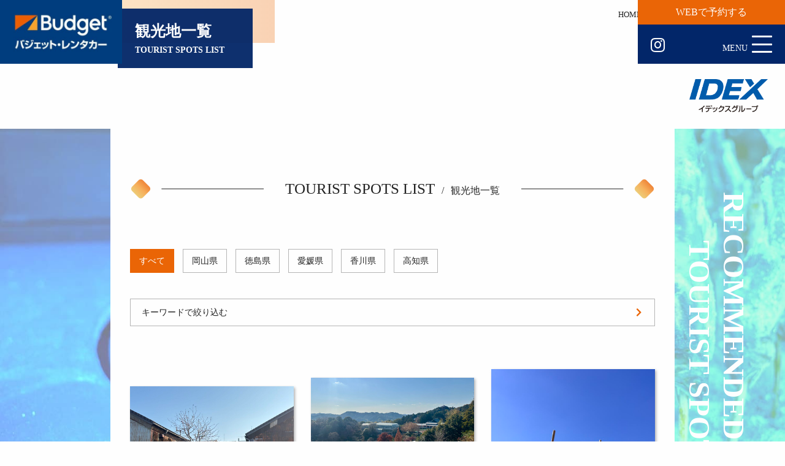

--- FILE ---
content_type: text/html; charset=UTF-8
request_url: https://www.budget-shikoku.com/spots?stag=car-rental
body_size: 15737
content:
<!DOCTYPE html>
<html lang="ja">
<head>
    <meta charset="UTF-8">
    <meta name="viewport" content="width=device-width, initial-scale=1">
    <link href="https://fonts.googleapis.com/css2?family=Alex+Brush&display=swap" rel="stylesheet">
    <title>観光地特集 | バジェット・レンタカー四国</title>
<meta name='robots' content='max-image-preview:large' />

<!-- All In One SEO Pack 3.7.1[244,278] -->
<link rel="next" href="https://www.budget-shikoku.com/spots/page/2?stag=car-rental" />

<script type="application/ld+json" class="aioseop-schema">{"@context":"https://schema.org","@graph":[{"@type":"Organization","@id":"https://www.budget-shikoku.com/#organization","url":"https://www.budget-shikoku.com/","name":"バジェット・レンタカー四国","sameAs":[],"logo":{"@type":"ImageObject","@id":"https://www.budget-shikoku.com/#logo","url":"https://www.budget-shikoku.com/wp-content/uploads/2020/10/cropped-バジェットロゴ_-1.jpg","caption":""},"image":{"@id":"https://www.budget-shikoku.com/#logo"}},{"@type":"WebSite","@id":"https://www.budget-shikoku.com/#website","url":"https://www.budget-shikoku.com/","name":"バジェット・レンタカー四国","publisher":{"@id":"https://www.budget-shikoku.com/#organization"},"potentialAction":{"@type":"SearchAction","target":"https://www.budget-shikoku.com/?s={search_term_string}","query-input":"required name=search_term_string"}},{"@type":"CollectionPage","@id":"https://www.budget-shikoku.com/spots#collectionpage","url":"https://www.budget-shikoku.com/spots","inLanguage":"ja","name":"観光地特集","isPartOf":{"@id":"https://www.budget-shikoku.com/#website"},"breadcrumb":{"@id":"https://www.budget-shikoku.com/spots#breadcrumblist"}},{"@type":"BreadcrumbList","@id":"https://www.budget-shikoku.com/spots#breadcrumblist","itemListElement":[{"@type":"ListItem","position":1,"item":{"@type":"WebPage","@id":"https://www.budget-shikoku.com/","url":"https://www.budget-shikoku.com/","name":"バジェットレンタカー四国｜岡山・四国4県で快適な車の旅をサポート"}},{"@type":"ListItem","position":2,"item":{"@type":"WebPage","@id":"https://www.budget-shikoku.com/spots","url":"https://www.budget-shikoku.com/spots","name":"観光地特集"}}]}]}</script>
<link rel="canonical" href="https://www.budget-shikoku.com/spots" />
			<script type="text/javascript" >
				window.ga=window.ga||function(){(ga.q=ga.q||[]).push(arguments)};ga.l=+new Date;
				ga('create', 'UA-179396282-1', 'auto');
				// Plugins
				
				ga('send', 'pageview');
			</script>
			<script async src="https://www.google-analytics.com/analytics.js"></script>
			<!-- All In One SEO Pack -->
<link rel='dns-prefetch' href='//static.addtoany.com' />
<link rel='dns-prefetch' href='//www.google.com' />
<link rel='dns-prefetch' href='//fonts.googleapis.com' />
<link rel='dns-prefetch' href='//s.w.org' />
<link rel="alternate" type="application/rss+xml" title="バジェット・レンタカー四国 &raquo; フィード" href="https://www.budget-shikoku.com/feed" />
<link rel="alternate" type="application/rss+xml" title="バジェット・レンタカー四国 &raquo; コメントフィード" href="https://www.budget-shikoku.com/comments/feed" />
<link rel="alternate" type="application/rss+xml" title="バジェット・レンタカー四国 &raquo; 観光地特集 フィード" href="https://www.budget-shikoku.com/spots/feed/" />
<script type="text/javascript">
window._wpemojiSettings = {"baseUrl":"https:\/\/s.w.org\/images\/core\/emoji\/13.1.0\/72x72\/","ext":".png","svgUrl":"https:\/\/s.w.org\/images\/core\/emoji\/13.1.0\/svg\/","svgExt":".svg","source":{"concatemoji":"https:\/\/www.budget-shikoku.com\/wp-includes\/js\/wp-emoji-release.min.js?ver=5.9.12"}};
/*! This file is auto-generated */
!function(e,a,t){var n,r,o,i=a.createElement("canvas"),p=i.getContext&&i.getContext("2d");function s(e,t){var a=String.fromCharCode;p.clearRect(0,0,i.width,i.height),p.fillText(a.apply(this,e),0,0);e=i.toDataURL();return p.clearRect(0,0,i.width,i.height),p.fillText(a.apply(this,t),0,0),e===i.toDataURL()}function c(e){var t=a.createElement("script");t.src=e,t.defer=t.type="text/javascript",a.getElementsByTagName("head")[0].appendChild(t)}for(o=Array("flag","emoji"),t.supports={everything:!0,everythingExceptFlag:!0},r=0;r<o.length;r++)t.supports[o[r]]=function(e){if(!p||!p.fillText)return!1;switch(p.textBaseline="top",p.font="600 32px Arial",e){case"flag":return s([127987,65039,8205,9895,65039],[127987,65039,8203,9895,65039])?!1:!s([55356,56826,55356,56819],[55356,56826,8203,55356,56819])&&!s([55356,57332,56128,56423,56128,56418,56128,56421,56128,56430,56128,56423,56128,56447],[55356,57332,8203,56128,56423,8203,56128,56418,8203,56128,56421,8203,56128,56430,8203,56128,56423,8203,56128,56447]);case"emoji":return!s([10084,65039,8205,55357,56613],[10084,65039,8203,55357,56613])}return!1}(o[r]),t.supports.everything=t.supports.everything&&t.supports[o[r]],"flag"!==o[r]&&(t.supports.everythingExceptFlag=t.supports.everythingExceptFlag&&t.supports[o[r]]);t.supports.everythingExceptFlag=t.supports.everythingExceptFlag&&!t.supports.flag,t.DOMReady=!1,t.readyCallback=function(){t.DOMReady=!0},t.supports.everything||(n=function(){t.readyCallback()},a.addEventListener?(a.addEventListener("DOMContentLoaded",n,!1),e.addEventListener("load",n,!1)):(e.attachEvent("onload",n),a.attachEvent("onreadystatechange",function(){"complete"===a.readyState&&t.readyCallback()})),(n=t.source||{}).concatemoji?c(n.concatemoji):n.wpemoji&&n.twemoji&&(c(n.twemoji),c(n.wpemoji)))}(window,document,window._wpemojiSettings);
</script>
<style type="text/css">
img.wp-smiley,
img.emoji {
	display: inline !important;
	border: none !important;
	box-shadow: none !important;
	height: 1em !important;
	width: 1em !important;
	margin: 0 0.07em !important;
	vertical-align: -0.1em !important;
	background: none !important;
	padding: 0 !important;
}
</style>
	<link rel='stylesheet' id='wp-block-library-css'  href='https://www.budget-shikoku.com/wp-includes/css/dist/block-library/style.min.css?ver=5.9.12' type='text/css' media='all' />
<style id='global-styles-inline-css' type='text/css'>
body{--wp--preset--color--black: #000000;--wp--preset--color--cyan-bluish-gray: #abb8c3;--wp--preset--color--white: #ffffff;--wp--preset--color--pale-pink: #f78da7;--wp--preset--color--vivid-red: #cf2e2e;--wp--preset--color--luminous-vivid-orange: #ff6900;--wp--preset--color--luminous-vivid-amber: #fcb900;--wp--preset--color--light-green-cyan: #7bdcb5;--wp--preset--color--vivid-green-cyan: #00d084;--wp--preset--color--pale-cyan-blue: #8ed1fc;--wp--preset--color--vivid-cyan-blue: #0693e3;--wp--preset--color--vivid-purple: #9b51e0;--wp--preset--gradient--vivid-cyan-blue-to-vivid-purple: linear-gradient(135deg,rgba(6,147,227,1) 0%,rgb(155,81,224) 100%);--wp--preset--gradient--light-green-cyan-to-vivid-green-cyan: linear-gradient(135deg,rgb(122,220,180) 0%,rgb(0,208,130) 100%);--wp--preset--gradient--luminous-vivid-amber-to-luminous-vivid-orange: linear-gradient(135deg,rgba(252,185,0,1) 0%,rgba(255,105,0,1) 100%);--wp--preset--gradient--luminous-vivid-orange-to-vivid-red: linear-gradient(135deg,rgba(255,105,0,1) 0%,rgb(207,46,46) 100%);--wp--preset--gradient--very-light-gray-to-cyan-bluish-gray: linear-gradient(135deg,rgb(238,238,238) 0%,rgb(169,184,195) 100%);--wp--preset--gradient--cool-to-warm-spectrum: linear-gradient(135deg,rgb(74,234,220) 0%,rgb(151,120,209) 20%,rgb(207,42,186) 40%,rgb(238,44,130) 60%,rgb(251,105,98) 80%,rgb(254,248,76) 100%);--wp--preset--gradient--blush-light-purple: linear-gradient(135deg,rgb(255,206,236) 0%,rgb(152,150,240) 100%);--wp--preset--gradient--blush-bordeaux: linear-gradient(135deg,rgb(254,205,165) 0%,rgb(254,45,45) 50%,rgb(107,0,62) 100%);--wp--preset--gradient--luminous-dusk: linear-gradient(135deg,rgb(255,203,112) 0%,rgb(199,81,192) 50%,rgb(65,88,208) 100%);--wp--preset--gradient--pale-ocean: linear-gradient(135deg,rgb(255,245,203) 0%,rgb(182,227,212) 50%,rgb(51,167,181) 100%);--wp--preset--gradient--electric-grass: linear-gradient(135deg,rgb(202,248,128) 0%,rgb(113,206,126) 100%);--wp--preset--gradient--midnight: linear-gradient(135deg,rgb(2,3,129) 0%,rgb(40,116,252) 100%);--wp--preset--duotone--dark-grayscale: url('#wp-duotone-dark-grayscale');--wp--preset--duotone--grayscale: url('#wp-duotone-grayscale');--wp--preset--duotone--purple-yellow: url('#wp-duotone-purple-yellow');--wp--preset--duotone--blue-red: url('#wp-duotone-blue-red');--wp--preset--duotone--midnight: url('#wp-duotone-midnight');--wp--preset--duotone--magenta-yellow: url('#wp-duotone-magenta-yellow');--wp--preset--duotone--purple-green: url('#wp-duotone-purple-green');--wp--preset--duotone--blue-orange: url('#wp-duotone-blue-orange');--wp--preset--font-size--small: 13px;--wp--preset--font-size--medium: 20px;--wp--preset--font-size--large: 36px;--wp--preset--font-size--x-large: 42px;}.has-black-color{color: var(--wp--preset--color--black) !important;}.has-cyan-bluish-gray-color{color: var(--wp--preset--color--cyan-bluish-gray) !important;}.has-white-color{color: var(--wp--preset--color--white) !important;}.has-pale-pink-color{color: var(--wp--preset--color--pale-pink) !important;}.has-vivid-red-color{color: var(--wp--preset--color--vivid-red) !important;}.has-luminous-vivid-orange-color{color: var(--wp--preset--color--luminous-vivid-orange) !important;}.has-luminous-vivid-amber-color{color: var(--wp--preset--color--luminous-vivid-amber) !important;}.has-light-green-cyan-color{color: var(--wp--preset--color--light-green-cyan) !important;}.has-vivid-green-cyan-color{color: var(--wp--preset--color--vivid-green-cyan) !important;}.has-pale-cyan-blue-color{color: var(--wp--preset--color--pale-cyan-blue) !important;}.has-vivid-cyan-blue-color{color: var(--wp--preset--color--vivid-cyan-blue) !important;}.has-vivid-purple-color{color: var(--wp--preset--color--vivid-purple) !important;}.has-black-background-color{background-color: var(--wp--preset--color--black) !important;}.has-cyan-bluish-gray-background-color{background-color: var(--wp--preset--color--cyan-bluish-gray) !important;}.has-white-background-color{background-color: var(--wp--preset--color--white) !important;}.has-pale-pink-background-color{background-color: var(--wp--preset--color--pale-pink) !important;}.has-vivid-red-background-color{background-color: var(--wp--preset--color--vivid-red) !important;}.has-luminous-vivid-orange-background-color{background-color: var(--wp--preset--color--luminous-vivid-orange) !important;}.has-luminous-vivid-amber-background-color{background-color: var(--wp--preset--color--luminous-vivid-amber) !important;}.has-light-green-cyan-background-color{background-color: var(--wp--preset--color--light-green-cyan) !important;}.has-vivid-green-cyan-background-color{background-color: var(--wp--preset--color--vivid-green-cyan) !important;}.has-pale-cyan-blue-background-color{background-color: var(--wp--preset--color--pale-cyan-blue) !important;}.has-vivid-cyan-blue-background-color{background-color: var(--wp--preset--color--vivid-cyan-blue) !important;}.has-vivid-purple-background-color{background-color: var(--wp--preset--color--vivid-purple) !important;}.has-black-border-color{border-color: var(--wp--preset--color--black) !important;}.has-cyan-bluish-gray-border-color{border-color: var(--wp--preset--color--cyan-bluish-gray) !important;}.has-white-border-color{border-color: var(--wp--preset--color--white) !important;}.has-pale-pink-border-color{border-color: var(--wp--preset--color--pale-pink) !important;}.has-vivid-red-border-color{border-color: var(--wp--preset--color--vivid-red) !important;}.has-luminous-vivid-orange-border-color{border-color: var(--wp--preset--color--luminous-vivid-orange) !important;}.has-luminous-vivid-amber-border-color{border-color: var(--wp--preset--color--luminous-vivid-amber) !important;}.has-light-green-cyan-border-color{border-color: var(--wp--preset--color--light-green-cyan) !important;}.has-vivid-green-cyan-border-color{border-color: var(--wp--preset--color--vivid-green-cyan) !important;}.has-pale-cyan-blue-border-color{border-color: var(--wp--preset--color--pale-cyan-blue) !important;}.has-vivid-cyan-blue-border-color{border-color: var(--wp--preset--color--vivid-cyan-blue) !important;}.has-vivid-purple-border-color{border-color: var(--wp--preset--color--vivid-purple) !important;}.has-vivid-cyan-blue-to-vivid-purple-gradient-background{background: var(--wp--preset--gradient--vivid-cyan-blue-to-vivid-purple) !important;}.has-light-green-cyan-to-vivid-green-cyan-gradient-background{background: var(--wp--preset--gradient--light-green-cyan-to-vivid-green-cyan) !important;}.has-luminous-vivid-amber-to-luminous-vivid-orange-gradient-background{background: var(--wp--preset--gradient--luminous-vivid-amber-to-luminous-vivid-orange) !important;}.has-luminous-vivid-orange-to-vivid-red-gradient-background{background: var(--wp--preset--gradient--luminous-vivid-orange-to-vivid-red) !important;}.has-very-light-gray-to-cyan-bluish-gray-gradient-background{background: var(--wp--preset--gradient--very-light-gray-to-cyan-bluish-gray) !important;}.has-cool-to-warm-spectrum-gradient-background{background: var(--wp--preset--gradient--cool-to-warm-spectrum) !important;}.has-blush-light-purple-gradient-background{background: var(--wp--preset--gradient--blush-light-purple) !important;}.has-blush-bordeaux-gradient-background{background: var(--wp--preset--gradient--blush-bordeaux) !important;}.has-luminous-dusk-gradient-background{background: var(--wp--preset--gradient--luminous-dusk) !important;}.has-pale-ocean-gradient-background{background: var(--wp--preset--gradient--pale-ocean) !important;}.has-electric-grass-gradient-background{background: var(--wp--preset--gradient--electric-grass) !important;}.has-midnight-gradient-background{background: var(--wp--preset--gradient--midnight) !important;}.has-small-font-size{font-size: var(--wp--preset--font-size--small) !important;}.has-medium-font-size{font-size: var(--wp--preset--font-size--medium) !important;}.has-large-font-size{font-size: var(--wp--preset--font-size--large) !important;}.has-x-large-font-size{font-size: var(--wp--preset--font-size--x-large) !important;}
</style>
<link rel='stylesheet' id='contact-form-7-css'  href='https://www.budget-shikoku.com/wp-content/plugins/contact-form-7/includes/css/styles.css?ver=5.5.6.1' type='text/css' media='all' />
<link rel='stylesheet' id='menu-image-css'  href='https://www.budget-shikoku.com/wp-content/plugins/menu-image/includes/css/menu-image.css?ver=3.0.5' type='text/css' media='all' />
<link rel='stylesheet' id='dashicons-css'  href='https://www.budget-shikoku.com/wp-includes/css/dashicons.min.css?ver=5.9.12' type='text/css' media='all' />
<link rel='stylesheet' id='google-font-css'  href='//fonts.googleapis.com/css?family=Noto+Sans+JP%3A300%2C400%2C500%2C700&#038;display=swap&#038;subset=japanese&#038;ver=5.9.12' type='text/css' media='all' />
<link rel='stylesheet' id='glow-theme-style-css'  href='https://www.budget-shikoku.com/wp-content/themes/glow-corporate-budget/assets/css/style.css?ver=1.0.1' type='text/css' media='all' />
<link rel='stylesheet' id='addtoany-css'  href='https://www.budget-shikoku.com/wp-content/plugins/add-to-any/addtoany.min.css?ver=1.16' type='text/css' media='all' />
<script type='text/javascript' id='addtoany-core-js-before'>
window.a2a_config=window.a2a_config||{};a2a_config.callbacks=[];a2a_config.overlays=[];a2a_config.templates={};a2a_localize = {
	Share: "共有",
	Save: "ブックマーク",
	Subscribe: "購読",
	Email: "メール",
	Bookmark: "ブックマーク",
	ShowAll: "すべて表示する",
	ShowLess: "小さく表示する",
	FindServices: "サービスを探す",
	FindAnyServiceToAddTo: "追加するサービスを今すぐ探す",
	PoweredBy: "Powered by",
	ShareViaEmail: "メールでシェアする",
	SubscribeViaEmail: "メールで購読する",
	BookmarkInYourBrowser: "ブラウザにブックマーク",
	BookmarkInstructions: "このページをブックマークするには、 Ctrl+D または \u2318+D を押下。",
	AddToYourFavorites: "お気に入りに追加",
	SendFromWebOrProgram: "任意のメールアドレスまたはメールプログラムから送信",
	EmailProgram: "メールプログラム",
	More: "詳細&#8230;",
	ThanksForSharing: "共有ありがとうございます !",
	ThanksForFollowing: "フォローありがとうございます !"
};
</script>
<script type='text/javascript' async src='https://static.addtoany.com/menu/page.js' id='addtoany-core-js'></script>
<script type='text/javascript' src='https://www.budget-shikoku.com/wp-includes/js/jquery/jquery.min.js?ver=3.6.0' id='jquery-core-js'></script>
<script type='text/javascript' src='https://www.budget-shikoku.com/wp-includes/js/jquery/jquery-migrate.min.js?ver=3.3.2' id='jquery-migrate-js'></script>
<script type='text/javascript' async src='https://www.budget-shikoku.com/wp-content/plugins/add-to-any/addtoany.min.js?ver=1.1' id='addtoany-jquery-js'></script>
<link rel="https://api.w.org/" href="https://www.budget-shikoku.com/wp-json/" /><link rel="EditURI" type="application/rsd+xml" title="RSD" href="https://www.budget-shikoku.com/xmlrpc.php?rsd" />
<link rel="wlwmanifest" type="application/wlwmanifest+xml" href="https://www.budget-shikoku.com/wp-includes/wlwmanifest.xml" /> 
<meta name="generator" content="WordPress 5.9.12" />
        <script type="application/ld+json">
            {"@context":"https:\/\/schema.org","@type":"BreadcrumbList","itemListElement":[{"@type":"ListItem","position":1,"name":"HOME","item":"https:\/\/www.budget-shikoku.com\/"},{"@type":"ListItem","position":2,"name":"\u89b3\u5149\u5730\u4e00\u89a7","item":"https:\/\/www.budget-shikoku.com\/spots"},{"@type":"ListItem","position":3,"name":"\u30ec\u30f3\u30bf\u30ab\u30fc","item":"https:\/\/www.budget-shikoku.com\/spots"}]}        </script>
    <link rel="icon" href="https://www.budget-shikoku.com/wp-content/uploads/2020/10/cropped-バジェットロゴ_f-32x32.png" sizes="32x32" />
<link rel="icon" href="https://www.budget-shikoku.com/wp-content/uploads/2020/10/cropped-バジェットロゴ_f-192x192.png" sizes="192x192" />
<link rel="apple-touch-icon" href="https://www.budget-shikoku.com/wp-content/uploads/2020/10/cropped-バジェットロゴ_f-180x180.png" />
<meta name="msapplication-TileImage" content="https://www.budget-shikoku.com/wp-content/uploads/2020/10/cropped-バジェットロゴ_f-270x270.png" />
</head>

<body class="archive post-type-archive post-type-archive-spot wp-custom-logo">


<div class="gwl-site">

    <header class="gwl-siteHeader">
        <div class="gwp-appHeader" data-js-glow-budget-header>

    <div
        class="gwp-appHeader__stickyContainer"
        aria-hidden="false"
        data-js-glow-budget-sticky-header
    >

        <div class="gwp-appHeader__container">

            <div class="gwp-appHeader__brand">
                <a class="gwp-appHeader__brandLink" href="https://www.budget-shikoku.com">
                                            <img
                            class="gwp-appHeader__brandLogo"
                            src="https://www.budget-shikoku.com/wp-content/uploads/2020/10/cropped-バジェットロゴ_-1.jpg"
                            alt="バジェット・レンタカー四国"
                        >
                                    </a>
            </div>

            <div class="gwp-appHeader__menuContainer">

                                    <a
                        id="head-yoyaku"
                        href="https://www.budgetrentacar.co.jp/reserve/"
                        class="gwp-appHeader__reservationBtn"
                    >WEBで予約する</a>
                
                <div class="gwp-appHeader__modalMenuContainer">

                                            <nav class="gwp-appHeader__snsMenuContainer">
                            <ul id="header-sns-menu" class="gwp-appHeader__snsMenu"><li id="menu-item-1272" class="menu-item menu-item-type-custom menu-item-object-custom icon-link icon-link--Default"><a href="https://www.instagram.com/budget_shikoku/" class="fab fa-instagram">Instagram</a></li>
</ul>                        </nav>
                    
                    <button
                        data-js-glow-budget-toggle-nav
                        type="button"
                        class="gwp-appHeader__toggleNav gwc-hamburgerMenu"
                    >
                        <div class="gwc-hamburgerMenu__icon">
                            <span class="gwc-hamburgerMenu__iconLine"></span><span class="gwc-hamburgerMenu__iconLine"></span><span class="gwc-hamburgerMenu__iconLine"></span>                        </div>
                    </button>

                </div>

            </div>

        </div>

    </div>

                <div class="gwp-appHeader__groupLogo">
            <a class="gwp-appHeader__groupLogoLink" href="https://www.idex.co.jp/" target="_blank" rel="noopener"> 
                <img
                    class="gwp-appHeader__groupLogoImage"
                    src="https://www.budget-shikoku.com/wp-content/uploads/2025/10/アセット-10.png"
                    alt="media"
                >
            </a>
        </div>
    
</div>
    </header>

    <div id="#content" class="l-siteContent">

<main class="gwl-page l-page--spotArchive">

    <article class="gwp-article gwp-archiveSpot">

        <header class="gwp-article__header gwp-contentFirstView">

            <div class="gwp-contentFirstView__container">

                
                <div class="gwp-contentFirstView__titleContainer">
                    <p class="gwp-contentFirstView__title">
                        観光地一覧                    </p>

                    <p class="gwp-contentFirstView__subTitle">
                        TOURIST SPOTS LIST                    </p>
                </div>

            </div>

            <div class="gwp-contentFirstView__breadcrumbs gwl-breadcrumbs">
                        <ol class="gwp-breadcrumbs">
                                                <li class="gwp-breadcrumbs__item">
                        <a href="https://www.budget-shikoku.com/">HOME</a><span class="gwp-breadcrumbs__icon"></span>                    </li>
                                                                <li class="gwp-breadcrumbs__item">
                        <a href="https://www.budget-shikoku.com/spots">観光地一覧</a><span class="gwp-breadcrumbs__icon"></span>                    </li>
                                                                <li class="gwp-breadcrumbs__item">レンタカー</li>
                                    </ol>
            </div>

        </header>

        <div class="gwp-article__main gwp-archiveSpot__main">

            
            <section class="gwp-article__section gwp-archiveSpot__section gwp-archiveSpot__fixBackground" style="background-image: url(https://www.budget-shikoku.com/wp-content/uploads/2020/09/DSC04178-B.jpg)">

                <div class="gwp-archiveSpot__contentTitleContainer">

                    <p class="gwp-archiveSpot__contentTitle">
                        RECOMMENDED<br />
TOURIST SPOTS                    </p>

                    <p class="gwp-archiveSpot__contentSubTitle">
                        おすすめ観光地                    </p>

                </div>

                <div class="gwp-archiveSpot__sectionInner gwp-archiveSpot__innerFixBackground">

                    <div class="gwp-contentSubTitle gwp-archiveSpot__subTitleContainer">

                        <div class="gwp-contentSubTitle__inner">

                            <p class="gwp-contentSubTitle__title">TOURIST SPOTS LIST</p>

                            <h1 class="gwp-contentSubTitle__subTitle">観光地一覧</h1>

                        </div>

                    </div>

                                            <ul class="gwp-archiveSpot__areaList">
                            <li class="gwp-archiveSpot__areaItem">
                                <a
                                    class="gwp-archiveSpot__areaItemLink gwp-archiveSpot__areaItemLink--active"
                                    href="https://www.budget-shikoku.com/spots"
                                >すべて</a>
                            </li>
                                                            <li class="gwp-archiveSpot__areaItem">
                                    <a
                                        class="gwp-archiveSpot__areaItemLink"
                                        href="https://www.budget-shikoku.com/spots?sarea=okayama"
                                    >岡山県</a>
                                </li>
                                                            <li class="gwp-archiveSpot__areaItem">
                                    <a
                                        class="gwp-archiveSpot__areaItemLink"
                                        href="https://www.budget-shikoku.com/spots?sarea=tokushima"
                                    >徳島県</a>
                                </li>
                                                            <li class="gwp-archiveSpot__areaItem">
                                    <a
                                        class="gwp-archiveSpot__areaItemLink"
                                        href="https://www.budget-shikoku.com/spots?sarea=ehime"
                                    >愛媛県</a>
                                </li>
                                                            <li class="gwp-archiveSpot__areaItem">
                                    <a
                                        class="gwp-archiveSpot__areaItemLink"
                                        href="https://www.budget-shikoku.com/spots?sarea=kagawa"
                                    >香川県</a>
                                </li>
                                                            <li class="gwp-archiveSpot__areaItem">
                                    <a
                                        class="gwp-archiveSpot__areaItemLink"
                                        href="https://www.budget-shikoku.com/spots?sarea=kochi"
                                    >高知県</a>
                                </li>
                                                    </ul>
                    
                                            <ul class="gwp-archiveSpot__tagList">
                            <li class="gwp-archiveSpot__tagItem">
                                <span
                                    class="gwp-archiveSpot__tagItemLink--default"
                                    href=""
                                    data-js-glow-budget-tag-default-item
                                >キーワードで絞り込む</span>

                                <ul class="gwp-archiveSpot__tagSubList" data-js-glow-budget-tag-sub-list>
                                                                            <li class="gwp-archiveSpot__tagItem">
                                            <a
                                                class="gwp-archiveSpot__tagItemLink"
                                                href="https://www.budget-shikoku.com/spots?stag=%e3%81%86%e3%81%a9%e3%82%93"
                                            >うどん</a>
                                        </li>
                                                                            <li class="gwp-archiveSpot__tagItem">
                                            <a
                                                class="gwp-archiveSpot__tagItemLink"
                                                href="https://www.budget-shikoku.com/spots?stag=%e3%81%8a%e3%81%97%e3%82%83%e3%82%8c"
                                            >おしゃれ</a>
                                        </li>
                                                                            <li class="gwp-archiveSpot__tagItem">
                                            <a
                                                class="gwp-archiveSpot__tagItemLink"
                                                href="https://www.budget-shikoku.com/spots?stag=%e3%81%8a%e3%81%99%e3%81%99%e3%82%81"
                                            >おすすめ</a>
                                        </li>
                                                                            <li class="gwp-archiveSpot__tagItem">
                                            <a
                                                class="gwp-archiveSpot__tagItemLink"
                                                href="https://www.budget-shikoku.com/spots?stag=%e3%81%8a%e5%9c%9f%e7%94%a3"
                                            >お土産</a>
                                        </li>
                                                                            <li class="gwp-archiveSpot__tagItem">
                                            <a
                                                class="gwp-archiveSpot__tagItemLink"
                                                href="https://www.budget-shikoku.com/spots?stag=%e3%81%8a%e8%8f%93%e5%ad%90"
                                            >お菓子</a>
                                        </li>
                                                                            <li class="gwp-archiveSpot__tagItem">
                                            <a
                                                class="gwp-archiveSpot__tagItemLink"
                                                href="https://www.budget-shikoku.com/spots?stag=pilgrimage"
                                            >お遍路</a>
                                        </li>
                                                                            <li class="gwp-archiveSpot__tagItem">
                                            <a
                                                class="gwp-archiveSpot__tagItemLink"
                                                href="https://www.budget-shikoku.com/spots?stag=couple"
                                            >カップル</a>
                                        </li>
                                                                            <li class="gwp-archiveSpot__tagItem">
                                            <a
                                                class="gwp-archiveSpot__tagItemLink"
                                                href="https://www.budget-shikoku.com/spots?stag=cafe"
                                            >カフェ</a>
                                        </li>
                                                                            <li class="gwp-archiveSpot__tagItem">
                                            <a
                                                class="gwp-archiveSpot__tagItemLink"
                                                href="https://www.budget-shikoku.com/spots?stag=%e3%82%b0%e3%83%a9%e3%83%b3%e3%83%94%e3%83%b3%e3%82%b0"
                                            >グランピング</a>
                                        </li>
                                                                            <li class="gwp-archiveSpot__tagItem">
                                            <a
                                                class="gwp-archiveSpot__tagItemLink"
                                                href="https://www.budget-shikoku.com/spots?stag=gourmet"
                                            >グルメ</a>
                                        </li>
                                                                            <li class="gwp-archiveSpot__tagItem">
                                            <a
                                                class="gwp-archiveSpot__tagItemLink"
                                                href="https://www.budget-shikoku.com/spots?stag=konpira-san"
                                            >こんぴらさん</a>
                                        </li>
                                                                            <li class="gwp-archiveSpot__tagItem">
                                            <a
                                                class="gwp-archiveSpot__tagItemLink"
                                                href="https://www.budget-shikoku.com/spots?stag=%e3%82%b8%e3%82%a7%e3%83%a9%e3%83%bc%e3%83%88"
                                            >ジェラート</a>
                                        </li>
                                                                            <li class="gwp-archiveSpot__tagItem">
                                            <a
                                                class="gwp-archiveSpot__tagItemLink"
                                                href="https://www.budget-shikoku.com/spots?stag=%e3%81%97%e3%81%be%e3%81%aa%e3%81%bf%e6%b5%b7%e9%81%93"
                                            >しまなみ海道</a>
                                        </li>
                                                                            <li class="gwp-archiveSpot__tagItem">
                                            <a
                                                class="gwp-archiveSpot__tagItemLink"
                                                href="https://www.budget-shikoku.com/spots?stag=sweets"
                                            >スイーツ</a>
                                        </li>
                                                                            <li class="gwp-archiveSpot__tagItem">
                                            <a
                                                class="gwp-archiveSpot__tagItemLink"
                                                href="https://www.budget-shikoku.com/spots?stag=tulips"
                                            >チューリップ</a>
                                        </li>
                                                                            <li class="gwp-archiveSpot__tagItem">
                                            <a
                                                class="gwp-archiveSpot__tagItemLink"
                                                href="https://www.budget-shikoku.com/spots?stag=date"
                                            >デート</a>
                                        </li>
                                                                            <li class="gwp-archiveSpot__tagItem">
                                            <a
                                                class="gwp-archiveSpot__tagItemLink"
                                                href="https://www.budget-shikoku.com/spots?stag=drive"
                                            >ドライブ</a>
                                        </li>
                                                                            <li class="gwp-archiveSpot__tagItem">
                                            <a
                                                class="gwp-archiveSpot__tagItemLink"
                                                href="https://www.budget-shikoku.com/spots?stag=%e3%81%ae%e3%82%93%e3%81%b3%e3%82%8a"
                                            >のんびり</a>
                                        </li>
                                                                            <li class="gwp-archiveSpot__tagItem">
                                            <a
                                                class="gwp-archiveSpot__tagItemLink"
                                                href="https://www.budget-shikoku.com/spots?stag=%e3%83%91%e3%83%af%e3%83%bc%e3%82%b9%e3%83%9d%e3%83%83%e3%83%88"
                                            >パワースポット</a>
                                        </li>
                                                                            <li class="gwp-archiveSpot__tagItem">
                                            <a
                                                class="gwp-archiveSpot__tagItemLink"
                                                href="https://www.budget-shikoku.com/spots?stag=%e3%83%91%e3%83%b3%e5%b1%8b"
                                            >パン屋</a>
                                        </li>
                                                                            <li class="gwp-archiveSpot__tagItem">
                                            <a
                                                class="gwp-archiveSpot__tagItemLink"
                                                href="https://www.budget-shikoku.com/spots?stag=sunflower"
                                            >ひまわり</a>
                                        </li>
                                                                            <li class="gwp-archiveSpot__tagItem">
                                            <a
                                                class="gwp-archiveSpot__tagItemLink"
                                                href="https://www.budget-shikoku.com/spots?stag=family"
                                            >ファミリー</a>
                                        </li>
                                                                            <li class="gwp-archiveSpot__tagItem">
                                            <a
                                                class="gwp-archiveSpot__tagItemLink"
                                                href="https://www.budget-shikoku.com/spots?stag=%e3%83%a9%e3%83%bc%e3%83%a1%e3%83%b3"
                                            >ラーメン</a>
                                        </li>
                                                                            <li class="gwp-archiveSpot__tagItem">
                                            <a
                                                class="gwp-archiveSpot__tagItemLink"
                                                href="https://www.budget-shikoku.com/spots?stag=%e3%83%aa%e3%83%a9%e3%83%83%e3%82%af%e3%82%b9"
                                            >リラックス</a>
                                        </li>
                                                                            <li class="gwp-archiveSpot__tagItem">
                                            <a
                                                class="gwp-archiveSpot__tagItemLink gwp-archiveSpot__tagItemLink--active"
                                                href="https://www.budget-shikoku.com/spots?stag=car-rental"
                                            >レンタカー</a>
                                        </li>
                                                                            <li class="gwp-archiveSpot__tagItem">
                                            <a
                                                class="gwp-archiveSpot__tagItemLink"
                                                href="https://www.budget-shikoku.com/spots?stag=%e4%b8%80%e4%ba%ba"
                                            >一人</a>
                                        </li>
                                                                            <li class="gwp-archiveSpot__tagItem">
                                            <a
                                                class="gwp-archiveSpot__tagItemLink"
                                                href="https://www.budget-shikoku.com/spots?stag=%e4%b8%89%e8%b1%8a"
                                            >三豊</a>
                                        </li>
                                                                            <li class="gwp-archiveSpot__tagItem">
                                            <a
                                                class="gwp-archiveSpot__tagItemLink"
                                                href="https://www.budget-shikoku.com/spots?stag=%e4%b8%ad%e4%ba%88"
                                            >中予</a>
                                        </li>
                                                                            <li class="gwp-archiveSpot__tagItem">
                                            <a
                                                class="gwp-archiveSpot__tagItemLink"
                                                href="https://www.budget-shikoku.com/spots?stag=%e4%bb%8a%e6%b2%bb"
                                            >今治</a>
                                        </li>
                                                                            <li class="gwp-archiveSpot__tagItem">
                                            <a
                                                class="gwp-archiveSpot__tagItemLink"
                                                href="https://www.budget-shikoku.com/spots?stag=%e4%bb%8f%e7%94%9f%e5%b1%b1"
                                            >仏生山</a>
                                        </li>
                                                                            <li class="gwp-archiveSpot__tagItem">
                                            <a
                                                class="gwp-archiveSpot__tagItemLink"
                                                href="https://www.budget-shikoku.com/spots?stag=%e4%bc%8a%e4%ba%88"
                                            >伊予</a>
                                        </li>
                                                                            <li class="gwp-archiveSpot__tagItem">
                                            <a
                                                class="gwp-archiveSpot__tagItemLink"
                                                href="https://www.budget-shikoku.com/spots?stag=%e4%bc%8a%e4%ba%88%e7%81%98"
                                            >伊予灘</a>
                                        </li>
                                                                            <li class="gwp-archiveSpot__tagItem">
                                            <a
                                                class="gwp-archiveSpot__tagItemLink"
                                                href="https://www.budget-shikoku.com/spots?stag=%e4%bc%8a%e6%96%b9"
                                            >伊方</a>
                                        </li>
                                                                            <li class="gwp-archiveSpot__tagItem">
                                            <a
                                                class="gwp-archiveSpot__tagItemLink"
                                                href="https://www.budget-shikoku.com/spots?stag=%e5%80%89%e6%95%b7"
                                            >倉敷</a>
                                        </li>
                                                                            <li class="gwp-archiveSpot__tagItem">
                                            <a
                                                class="gwp-archiveSpot__tagItemLink"
                                                href="https://www.budget-shikoku.com/spots?stag=%e5%86%85%e5%ad%90"
                                            >内子</a>
                                        </li>
                                                                            <li class="gwp-archiveSpot__tagItem">
                                            <a
                                                class="gwp-archiveSpot__tagItemLink"
                                                href="https://www.budget-shikoku.com/spots?stag=%e5%86%99%e7%9c%9f%e3%82%b9%e3%83%9d%e3%83%83%e3%83%88"
                                            >写真スポット</a>
                                        </li>
                                                                            <li class="gwp-archiveSpot__tagItem">
                                            <a
                                                class="gwp-archiveSpot__tagItemLink"
                                                href="https://www.budget-shikoku.com/spots?stag=winter"
                                            >冬</a>
                                        </li>
                                                                            <li class="gwp-archiveSpot__tagItem">
                                            <a
                                                class="gwp-archiveSpot__tagItemLink"
                                                href="https://www.budget-shikoku.com/spots?stag=%e5%88%9d%e8%a9%a3"
                                            >初詣</a>
                                        </li>
                                                                            <li class="gwp-archiveSpot__tagItem">
                                            <a
                                                class="gwp-archiveSpot__tagItemLink"
                                                href="https://www.budget-shikoku.com/spots?stag=%e5%8d%97%e4%ba%88"
                                            >南予</a>
                                        </li>
                                                                            <li class="gwp-archiveSpot__tagItem">
                                            <a
                                                class="gwp-archiveSpot__tagItemLink"
                                                href="https://www.budget-shikoku.com/spots?stag=%e5%8f%8b%e9%81%94"
                                            >友達</a>
                                        </li>
                                                                            <li class="gwp-archiveSpot__tagItem">
                                            <a
                                                class="gwp-archiveSpot__tagItemLink"
                                                href="https://www.budget-shikoku.com/spots?stag=%e5%96%ab%e8%8c%b6%e5%ba%97"
                                            >喫茶店</a>
                                        </li>
                                                                            <li class="gwp-archiveSpot__tagItem">
                                            <a
                                                class="gwp-archiveSpot__tagItemLink"
                                                href="https://www.budget-shikoku.com/spots?stag=%e5%9b%9b%e5%9b%bd%e3%82%ab%e3%83%ab%e3%82%b9%e3%83%88"
                                            >四国カルスト</a>
                                        </li>
                                                                            <li class="gwp-archiveSpot__tagItem">
                                            <a
                                                class="gwp-archiveSpot__tagItemLink"
                                                href="https://www.budget-shikoku.com/spots?stag=%e5%9b%9b%e5%9b%bd%e4%b8%ad%e5%a4%ae%e5%b8%82"
                                            >四国中央市</a>
                                        </li>
                                                                            <li class="gwp-archiveSpot__tagItem">
                                            <a
                                                class="gwp-archiveSpot__tagItemLink"
                                                href="https://www.budget-shikoku.com/spots?stag=%e5%9c%b0%e5%9f%9f%e3%81%ae%e9%a3%9f%e6%9d%90"
                                            >地域の食材</a>
                                        </li>
                                                                            <li class="gwp-archiveSpot__tagItem">
                                            <a
                                                class="gwp-archiveSpot__tagItemLink"
                                                href="https://www.budget-shikoku.com/spots?stag=summer"
                                            >夏</a>
                                        </li>
                                                                            <li class="gwp-archiveSpot__tagItem">
                                            <a
                                                class="gwp-archiveSpot__tagItemLink"
                                                href="https://www.budget-shikoku.com/spots?stag=%e5%a4%95%e6%97%a5"
                                            >夕日</a>
                                        </li>
                                                                            <li class="gwp-archiveSpot__tagItem">
                                            <a
                                                class="gwp-archiveSpot__tagItemLink"
                                                href="https://www.budget-shikoku.com/spots?stag=night-view"
                                            >夜景</a>
                                        </li>
                                                                            <li class="gwp-archiveSpot__tagItem">
                                            <a
                                                class="gwp-archiveSpot__tagItemLink"
                                                href="https://www.budget-shikoku.com/spots?stag=%e5%a4%a7%e5%b3%b6"
                                            >大島</a>
                                        </li>
                                                                            <li class="gwp-archiveSpot__tagItem">
                                            <a
                                                class="gwp-archiveSpot__tagItemLink"
                                                href="https://www.budget-shikoku.com/spots?stag=%e5%a4%a7%e6%b4%b2"
                                            >大洲</a>
                                        </li>
                                                                            <li class="gwp-archiveSpot__tagItem">
                                            <a
                                                class="gwp-archiveSpot__tagItemLink"
                                                href="https://www.budget-shikoku.com/spots?stag=%e5%a5%b3%e5%ad%90%e6%97%85"
                                            >女子旅</a>
                                        </li>
                                                                            <li class="gwp-archiveSpot__tagItem">
                                            <a
                                                class="gwp-archiveSpot__tagItemLink"
                                                href="https://www.budget-shikoku.com/spots?stag=student"
                                            >学生</a>
                                        </li>
                                                                            <li class="gwp-archiveSpot__tagItem">
                                            <a
                                                class="gwp-archiveSpot__tagItemLink"
                                                href="https://www.budget-shikoku.com/spots?stag=%e5%ae%87%e5%92%8c%e5%b3%b6"
                                            >宇和島</a>
                                        </li>
                                                                            <li class="gwp-archiveSpot__tagItem">
                                            <a
                                                class="gwp-archiveSpot__tagItemLink"
                                                href="https://www.budget-shikoku.com/spots?stag=%e5%ae%9a%e7%95%aa"
                                            >定番</a>
                                        </li>
                                                                            <li class="gwp-archiveSpot__tagItem">
                                            <a
                                                class="gwp-archiveSpot__tagItemLink"
                                                href="https://www.budget-shikoku.com/spots?stag=%e5%ae%a4%e6%88%b8"
                                            >室戸</a>
                                        </li>
                                                                            <li class="gwp-archiveSpot__tagItem">
                                            <a
                                                class="gwp-archiveSpot__tagItemLink"
                                                href="https://www.budget-shikoku.com/spots?stag=%e5%ae%b6%e6%97%8f"
                                            >家族</a>
                                        </li>
                                                                            <li class="gwp-archiveSpot__tagItem">
                                            <a
                                                class="gwp-archiveSpot__tagItemLink"
                                                href="https://www.budget-shikoku.com/spots?stag=%e5%ae%bf%e6%b3%8a"
                                            >宿泊</a>
                                        </li>
                                                                            <li class="gwp-archiveSpot__tagItem">
                                            <a
                                                class="gwp-archiveSpot__tagItemLink"
                                                href="https://www.budget-shikoku.com/spots?stag=shodoshima"
                                            >小豆島</a>
                                        </li>
                                                                            <li class="gwp-archiveSpot__tagItem">
                                            <a
                                                class="gwp-archiveSpot__tagItemLink"
                                                href="https://www.budget-shikoku.com/spots?stag=%e5%b1%85%e9%85%92%e5%b1%8b"
                                            >居酒屋</a>
                                        </li>
                                                                            <li class="gwp-archiveSpot__tagItem">
                                            <a
                                                class="gwp-archiveSpot__tagItemLink"
                                                href="https://www.budget-shikoku.com/spots?stag=%e5%b1%b1"
                                            >山</a>
                                        </li>
                                                                            <li class="gwp-archiveSpot__tagItem">
                                            <a
                                                class="gwp-archiveSpot__tagItemLink"
                                                href="https://www.budget-shikoku.com/spots?stag=%e5%b2%a1%e5%b1%b1"
                                            >岡山</a>
                                        </li>
                                                                            <li class="gwp-archiveSpot__tagItem">
                                            <a
                                                class="gwp-archiveSpot__tagItemLink"
                                                href="https://www.budget-shikoku.com/spots?stag=island-trip"
                                            >島旅</a>
                                        </li>
                                                                            <li class="gwp-archiveSpot__tagItem">
                                            <a
                                                class="gwp-archiveSpot__tagItemLink"
                                                href="https://www.budget-shikoku.com/spots?stag=%e5%b7%9d"
                                            >川</a>
                                        </li>
                                                                            <li class="gwp-archiveSpot__tagItem">
                                            <a
                                                class="gwp-archiveSpot__tagItemLink"
                                                href="https://www.budget-shikoku.com/spots?stag=%e5%ba%b5%e6%b2%bb"
                                            >庵治</a>
                                        </li>
                                                                            <li class="gwp-archiveSpot__tagItem">
                                            <a
                                                class="gwp-archiveSpot__tagItemLink"
                                                href="https://www.budget-shikoku.com/spots?stag=tokushima"
                                            >徳島</a>
                                        </li>
                                                                            <li class="gwp-archiveSpot__tagItem">
                                            <a
                                                class="gwp-archiveSpot__tagItemLink"
                                                href="https://www.budget-shikoku.com/spots?stag=%e5%be%b3%e5%b3%b6%e7%9c%8c"
                                            >徳島県</a>
                                        </li>
                                                                            <li class="gwp-archiveSpot__tagItem">
                                            <a
                                                class="gwp-archiveSpot__tagItemLink"
                                                href="https://www.budget-shikoku.com/spots?stag=%e6%84%9b%e5%8d%97"
                                            >愛南</a>
                                        </li>
                                                                            <li class="gwp-archiveSpot__tagItem">
                                            <a
                                                class="gwp-archiveSpot__tagItemLink"
                                                href="https://www.budget-shikoku.com/spots?stag=%e6%84%9b%e5%aa%9b"
                                            >愛媛</a>
                                        </li>
                                                                            <li class="gwp-archiveSpot__tagItem">
                                            <a
                                                class="gwp-archiveSpot__tagItemLink"
                                                href="https://www.budget-shikoku.com/spots?stag=trip"
                                            >旅</a>
                                        </li>
                                                                            <li class="gwp-archiveSpot__tagItem">
                                            <a
                                                class="gwp-archiveSpot__tagItemLink"
                                                href="https://www.budget-shikoku.com/spots?stag=%e6%97%85%e8%a1%8c"
                                            >旅行</a>
                                        </li>
                                                                            <li class="gwp-archiveSpot__tagItem">
                                            <a
                                                class="gwp-archiveSpot__tagItemLink"
                                                href="https://www.budget-shikoku.com/spots?stag=%e6%97%85%e9%a4%a8"
                                            >旅館</a>
                                        </li>
                                                                            <li class="gwp-archiveSpot__tagItem">
                                            <a
                                                class="gwp-archiveSpot__tagItemLink"
                                                href="https://www.budget-shikoku.com/spots?stag=day-trip"
                                            >日帰り</a>
                                        </li>
                                                                            <li class="gwp-archiveSpot__tagItem">
                                            <a
                                                class="gwp-archiveSpot__tagItemLink"
                                                href="https://www.budget-shikoku.com/spots?stag=spring"
                                            >春</a>
                                        </li>
                                                                            <li class="gwp-archiveSpot__tagItem">
                                            <a
                                                class="gwp-archiveSpot__tagItemLink"
                                                href="https://www.budget-shikoku.com/spots?stag=%e6%99%af%e8%89%b2"
                                            >景色</a>
                                        </li>
                                                                            <li class="gwp-archiveSpot__tagItem">
                                            <a
                                                class="gwp-archiveSpot__tagItemLink"
                                                href="https://www.budget-shikoku.com/spots?stag=%e6%9d%b1%e4%ba%88"
                                            >東予</a>
                                        </li>
                                                                            <li class="gwp-archiveSpot__tagItem">
                                            <a
                                                class="gwp-archiveSpot__tagItemLink"
                                                href="https://www.budget-shikoku.com/spots?stag=%e6%9d%be%e5%b1%b1"
                                            >松山</a>
                                        </li>
                                                                            <li class="gwp-archiveSpot__tagItem">
                                            <a
                                                class="gwp-archiveSpot__tagItemLink"
                                                href="https://www.budget-shikoku.com/spots?stag=aquarium"
                                            >水族館</a>
                                        </li>
                                                                            <li class="gwp-archiveSpot__tagItem">
                                            <a
                                                class="gwp-archiveSpot__tagItemLink"
                                                href="https://www.budget-shikoku.com/spots?stag=%e6%b5%b7"
                                            >海</a>
                                        </li>
                                                                            <li class="gwp-archiveSpot__tagItem">
                                            <a
                                                class="gwp-archiveSpot__tagItemLink"
                                                href="https://www.budget-shikoku.com/spots?stag=%e6%b5%b7%e9%ae%ae"
                                            >海鮮</a>
                                        </li>
                                                                            <li class="gwp-archiveSpot__tagItem">
                                            <a
                                                class="gwp-archiveSpot__tagItemLink"
                                                href="https://www.budget-shikoku.com/spots?stag=hot-spring"
                                            >温泉</a>
                                        </li>
                                                                            <li class="gwp-archiveSpot__tagItem">
                                            <a
                                                class="gwp-archiveSpot__tagItemLink"
                                                href="https://www.budget-shikoku.com/spots?stag=%e7%80%ac%e6%88%b8%e5%86%85%e6%b5%b7"
                                            >瀬戸内海</a>
                                        </li>
                                                                            <li class="gwp-archiveSpot__tagItem">
                                            <a
                                                class="gwp-archiveSpot__tagItemLink"
                                                href="https://www.budget-shikoku.com/spots?stag=%e7%88%b6%e6%af%8d%e3%83%b6%e6%b5%9c"
                                            >父母ヶ浜</a>
                                        </li>
                                                                            <li class="gwp-archiveSpot__tagItem">
                                            <a
                                                class="gwp-archiveSpot__tagItemLink"
                                                href="https://www.budget-shikoku.com/spots?stag=%e7%89%b9%e7%94%a3%e5%93%81"
                                            >特産品</a>
                                        </li>
                                                                            <li class="gwp-archiveSpot__tagItem">
                                            <a
                                                class="gwp-archiveSpot__tagItemLink"
                                                href="https://www.budget-shikoku.com/spots?stag=%e7%90%b4%e5%b9%b3"
                                            >琴平</a>
                                        </li>
                                                                            <li class="gwp-archiveSpot__tagItem">
                                            <a
                                                class="gwp-archiveSpot__tagItemLink"
                                                href="https://www.budget-shikoku.com/spots?stag=naoshima"
                                            >直島</a>
                                        </li>
                                                                            <li class="gwp-archiveSpot__tagItem">
                                            <a
                                                class="gwp-archiveSpot__tagItemLink"
                                                href="https://www.budget-shikoku.com/spots?stag=%e7%a5%9e%e7%a4%be"
                                            >神社</a>
                                        </li>
                                                                            <li class="gwp-archiveSpot__tagItem">
                                            <a
                                                class="gwp-archiveSpot__tagItemLink"
                                                href="https://www.budget-shikoku.com/spots?stag=autumn"
                                            >秋</a>
                                        </li>
                                                                            <li class="gwp-archiveSpot__tagItem">
                                            <a
                                                class="gwp-archiveSpot__tagItemLink"
                                                href="https://www.budget-shikoku.com/spots?stag=%e7%a9%b4%e5%a0%b4"
                                            >穴場</a>
                                        </li>
                                                                            <li class="gwp-archiveSpot__tagItem">
                                            <a
                                                class="gwp-archiveSpot__tagItemLink"
                                                href="https://www.budget-shikoku.com/spots?stag=%e7%b4%99%e3%81%ae%e3%81%be%e3%81%a1"
                                            >紙のまち</a>
                                        </li>
                                                                            <li class="gwp-archiveSpot__tagItem">
                                            <a
                                                class="gwp-archiveSpot__tagItemLink"
                                                href="https://www.budget-shikoku.com/spots?stag=superb-view"
                                            >絶景</a>
                                        </li>
                                                                            <li class="gwp-archiveSpot__tagItem">
                                            <a
                                                class="gwp-archiveSpot__tagItemLink"
                                                href="https://www.budget-shikoku.com/spots?stag=%e7%b6%be%e5%b7%9d"
                                            >綾川</a>
                                        </li>
                                                                            <li class="gwp-archiveSpot__tagItem">
                                            <a
                                                class="gwp-archiveSpot__tagItemLink"
                                                href="https://www.budget-shikoku.com/spots?stag=%e7%b6%be%e5%b7%9d%e7%94%ba"
                                            >綾川町</a>
                                        </li>
                                                                            <li class="gwp-archiveSpot__tagItem">
                                            <a
                                                class="gwp-archiveSpot__tagItemLink"
                                                href="https://www.budget-shikoku.com/spots?stag=%e7%be%8e%e5%91%b3%e3%81%84"
                                            >美味い</a>
                                        </li>
                                                                            <li class="gwp-archiveSpot__tagItem">
                                            <a
                                                class="gwp-archiveSpot__tagItemLink"
                                                href="https://www.budget-shikoku.com/spots?stag=%e7%be%8e%e8%a1%93%e9%a4%a8"
                                            >美術館</a>
                                        </li>
                                                                            <li class="gwp-archiveSpot__tagItem">
                                            <a
                                                class="gwp-archiveSpot__tagItemLink"
                                                href="https://www.budget-shikoku.com/spots?stag=%e7%bf%a0%e6%b3%a2%e9%ab%98%e5%8e%9f"
                                            >翠波高原</a>
                                        </li>
                                                                            <li class="gwp-archiveSpot__tagItem">
                                            <a
                                                class="gwp-archiveSpot__tagItemLink"
                                                href="https://www.budget-shikoku.com/spots?stag=nature"
                                            >自然</a>
                                        </li>
                                                                            <li class="gwp-archiveSpot__tagItem">
                                            <a
                                                class="gwp-archiveSpot__tagItemLink"
                                                href="https://www.budget-shikoku.com/spots?stag=%e8%8a%b1%e7%95%91"
                                            >花畑</a>
                                        </li>
                                                                            <li class="gwp-archiveSpot__tagItem">
                                            <a
                                                class="gwp-archiveSpot__tagItemLink"
                                                href="https://www.budget-shikoku.com/spots?stag=%e8%a5%bf%e6%9d%a1"
                                            >西条</a>
                                        </li>
                                                                            <li class="gwp-archiveSpot__tagItem">
                                            <a
                                                class="gwp-archiveSpot__tagItemLink"
                                                href="https://www.budget-shikoku.com/spots?stag=%e8%a6%aa%e5%ad%90"
                                            >親子</a>
                                        </li>
                                                                            <li class="gwp-archiveSpot__tagItem">
                                            <a
                                                class="gwp-archiveSpot__tagItemLink"
                                                href="https://www.budget-shikoku.com/spots?stag=sightseeing"
                                            >観光</a>
                                        </li>
                                                                            <li class="gwp-archiveSpot__tagItem">
                                            <a
                                                class="gwp-archiveSpot__tagItemLink"
                                                href="https://www.budget-shikoku.com/spots?stag=%e8%a6%b3%e5%85%89%ef%bc%8c%e3%83%87%e3%83%bc%e3%83%88%ef%bc%8c%e3%83%89%e3%83%a9%e3%82%a4%e3%83%96%ef%bc%8c%e3%83%95%e3%82%a1%e3%83%9f%e3%83%aa%e3%83%bc"
                                            >観光，デート，ドライブ，ファミリー</a>
                                        </li>
                                                                            <li class="gwp-archiveSpot__tagItem">
                                            <a
                                                class="gwp-archiveSpot__tagItemLink"
                                                href="https://www.budget-shikoku.com/spots?stag=%e8%a6%b3%e5%85%89%e3%82%b9%e3%83%9d%e3%83%83%e3%83%88"
                                            >観光スポット</a>
                                        </li>
                                                                            <li class="gwp-archiveSpot__tagItem">
                                            <a
                                                class="gwp-archiveSpot__tagItemLink"
                                                href="https://www.budget-shikoku.com/spots?stag=%e8%a6%b3%e5%85%89%e7%a9%b4%e5%a0%b4"
                                            >観光穴場</a>
                                        </li>
                                                                            <li class="gwp-archiveSpot__tagItem">
                                            <a
                                                class="gwp-archiveSpot__tagItemLink"
                                                href="https://www.budget-shikoku.com/spots?stag=%e8%a6%b3%e9%9f%b3%e5%af%ba"
                                            >観音寺</a>
                                        </li>
                                                                            <li class="gwp-archiveSpot__tagItem">
                                            <a
                                                class="gwp-archiveSpot__tagItemLink"
                                                href="https://www.budget-shikoku.com/spots?stag=%e8%a6%b3%e9%9f%b3%e5%af%ba%ef%bc%8c%e4%b8%89%e8%b1%8a%ef%bc%8c%e3%81%86%e3%81%a9%e3%82%93"
                                            >観音寺，三豊，うどん</a>
                                        </li>
                                                                            <li class="gwp-archiveSpot__tagItem">
                                            <a
                                                class="gwp-archiveSpot__tagItemLink"
                                                href="https://www.budget-shikoku.com/spots?stag=%e8%a8%98%e5%bf%b5%e6%97%a5"
                                            >記念日</a>
                                        </li>
                                                                            <li class="gwp-archiveSpot__tagItem">
                                            <a
                                                class="gwp-archiveSpot__tagItemLink"
                                                href="https://www.budget-shikoku.com/spots?stag=car"
                                            >車</a>
                                        </li>
                                                                            <li class="gwp-archiveSpot__tagItem">
                                            <a
                                                class="gwp-archiveSpot__tagItemLink"
                                                href="https://www.budget-shikoku.com/spots?stag=eating-around"
                                            >食べ歩き</a>
                                        </li>
                                                                            <li class="gwp-archiveSpot__tagItem">
                                            <a
                                                class="gwp-archiveSpot__tagItemLink"
                                                href="https://www.budget-shikoku.com/spots?stag=%e9%a6%99%e5%b7%9d"
                                            >香川</a>
                                        </li>
                                                                            <li class="gwp-archiveSpot__tagItem">
                                            <a
                                                class="gwp-archiveSpot__tagItemLink"
                                                href="https://www.budget-shikoku.com/spots?stag=%e9%a6%99%e5%b7%9d%ef%bc%8c%e8%a6%b3%e5%85%89%ef%bc%8c%e3%83%87%e3%83%bc%e3%83%88%ef%bc%8c%e3%83%89%e3%83%a9%e3%82%a4%e3%83%96%ef%bc%8c%e3%83%95%e3%82%a1%e3%83%9f%e3%83%aa%e3%83%bc"
                                            >香川，観光，デート，ドライブ，ファミリー</a>
                                        </li>
                                                                            <li class="gwp-archiveSpot__tagItem">
                                            <a
                                                class="gwp-archiveSpot__tagItemLink"
                                                href="https://www.budget-shikoku.com/spots?stag=%e9%a6%99%e5%b7%9d%e7%9c%8c"
                                            >香川県</a>
                                        </li>
                                                                            <li class="gwp-archiveSpot__tagItem">
                                            <a
                                                class="gwp-archiveSpot__tagItemLink"
                                                href="https://www.budget-shikoku.com/spots?stag=%e9%ab%98%e6%9d%be"
                                            >高松</a>
                                        </li>
                                                                            <li class="gwp-archiveSpot__tagItem">
                                            <a
                                                class="gwp-archiveSpot__tagItemLink"
                                                href="https://www.budget-shikoku.com/spots?stag=%e9%ab%98%e7%9f%a5"
                                            >高知</a>
                                        </li>
                                                                            <li class="gwp-archiveSpot__tagItem">
                                            <a
                                                class="gwp-archiveSpot__tagItemLink"
                                                href="https://www.budget-shikoku.com/spots?stag=%e9%ab%98%e7%9f%a5%e8%a6%b3%e5%85%89"
                                            >高知観光</a>
                                        </li>
                                                                            <li class="gwp-archiveSpot__tagItem">
                                            <a
                                                class="gwp-archiveSpot__tagItemLink"
                                                href="https://www.budget-shikoku.com/spots?stag=%e9%b3%b4%e9%96%80"
                                            >鳴門</a>
                                        </li>
                                                                            <li class="gwp-archiveSpot__tagItem">
                                            <a
                                                class="gwp-archiveSpot__tagItemLink"
                                                href="https://www.budget-shikoku.com/spots?stag=%e9%b3%b4%e9%96%80%e5%b8%82"
                                            >鳴門市</a>
                                        </li>
                                                                            <li class="gwp-archiveSpot__tagItem">
                                            <a
                                                class="gwp-archiveSpot__tagItemLink"
                                                href="https://www.budget-shikoku.com/spots?stag=naruto-kintoki"
                                            >鳴門金時</a>
                                        </li>
                                                                    </ul>
                            </li>
                        </ul>
                    
                    
                        <div class="gwp-archiveSpot__listContainer">

                            <ul class="gwp-archiveSpot__list gwp-listLiquid gwp-listLiquid--verticalStretch">

                                <li class="gwp-listLiquid__item">

    <a href="https://www.budget-shikoku.com/spots/4981" class="gwp-listLiquid__link">

                <div class="gwp-listLiquid__imageWrap">
            <img class="gwp-listLiquid__image" src="https://www.budget-shikoku.com/wp-content/uploads/2025/03/IMG_2079-1024x768.jpeg" alt="">
        </div>

        <div class="gwp-listLiquid__textWrap">

                                            <p class="gwp-listLiquid__iconSquare gwc-iconSquare">
                    <span class="gwc-iconSquare__background" style="background-color: #32cd32"></span>
                    香川県                </p>
            
            <p class="gwp-listLiquid__postTitle">【北浜アリー】香川県・北浜アリーのオススメカフェ4選！</p>

                            <ul class="gwp-listLiquid__tagList">
                                            <li class="gwp-listLiquid__tagItem">
                            <span class="gwp-listLiquid__tagItemInner">カフェ</span>
                        </li>
                                            <li class="gwp-listLiquid__tagItem">
                            <span class="gwp-listLiquid__tagItemInner">グルメ</span>
                        </li>
                                            <li class="gwp-listLiquid__tagItem">
                            <span class="gwp-listLiquid__tagItemInner">スイーツ</span>
                        </li>
                                            <li class="gwp-listLiquid__tagItem">
                            <span class="gwp-listLiquid__tagItemInner">デート</span>
                        </li>
                                            <li class="gwp-listLiquid__tagItem">
                            <span class="gwp-listLiquid__tagItemInner">レンタカー</span>
                        </li>
                                            <li class="gwp-listLiquid__tagItem">
                            <span class="gwp-listLiquid__tagItemInner">観光</span>
                        </li>
                                            <li class="gwp-listLiquid__tagItem">
                            <span class="gwp-listLiquid__tagItemInner">香川</span>
                        </li>
                                            <li class="gwp-listLiquid__tagItem">
                            <span class="gwp-listLiquid__tagItemInner">香川県</span>
                        </li>
                                            <li class="gwp-listLiquid__tagItem">
                            <span class="gwp-listLiquid__tagItemInner">高松</span>
                        </li>
                                    </ul>
            
            <time
                class="gwp-listLiquid__date"
                datetime="2025-03-22"
            >2025年3月22日</time>

            <div class="gwp-listLiquid__excerpt"><p>こんにちは！ バジェット・レンタカー四国　なれです！ &nbsp; 今回は、香川 [&hellip;]</p>
</div>

        </div>

    </a>

</li><li class="gwp-listLiquid__item">

    <a href="https://www.budget-shikoku.com/spots/4912" class="gwp-listLiquid__link">

                <div class="gwp-listLiquid__imageWrap">
            <img class="gwp-listLiquid__image" src="https://www.budget-shikoku.com/wp-content/uploads/2025/03/IMG_4276-1-1024x576.jpeg" alt="">
        </div>

        <div class="gwp-listLiquid__textWrap">

                                            <p class="gwp-listLiquid__iconSquare gwc-iconSquare">
                    <span class="gwc-iconSquare__background" style="background-color: #b22222"></span>
                    高知県                </p>
            
            <p class="gwp-listLiquid__postTitle">【高知県観光】高知県オススメ観光スポット6選ご紹介♪</p>

                            <ul class="gwp-listLiquid__tagList">
                                            <li class="gwp-listLiquid__tagItem">
                            <span class="gwp-listLiquid__tagItemInner">ドライブ</span>
                        </li>
                                            <li class="gwp-listLiquid__tagItem">
                            <span class="gwp-listLiquid__tagItemInner">レンタカー</span>
                        </li>
                                            <li class="gwp-listLiquid__tagItem">
                            <span class="gwp-listLiquid__tagItemInner">旅行</span>
                        </li>
                                            <li class="gwp-listLiquid__tagItem">
                            <span class="gwp-listLiquid__tagItemInner">高知</span>
                        </li>
                                            <li class="gwp-listLiquid__tagItem">
                            <span class="gwp-listLiquid__tagItemInner">高知観光</span>
                        </li>
                                    </ul>
            
            <time
                class="gwp-listLiquid__date"
                datetime="2025-03-18"
            >2025年3月18日</time>

            <div class="gwp-listLiquid__excerpt"><p>みなさん、こんにちは！ バジェット・レンタカー四国　なれです！ &nbsp; 今 [&hellip;]</p>
</div>

        </div>

    </a>

</li><li class="gwp-listLiquid__item">

    <a href="https://www.budget-shikoku.com/spots/4814" class="gwp-listLiquid__link">

                <div class="gwp-listLiquid__imageWrap">
            <img class="gwp-listLiquid__image" src="https://www.budget-shikoku.com/wp-content/uploads/2025/02/IMG_8418-768x1024.jpg" alt="">
        </div>

        <div class="gwp-listLiquid__textWrap">

                                            <p class="gwp-listLiquid__iconSquare gwc-iconSquare">
                    <span class="gwc-iconSquare__background" style="background-color: #32cd32"></span>
                    香川県                </p>
            
            <p class="gwp-listLiquid__postTitle">【香川県カフェ】父母ヶ浜周辺のおすすめカフェ3選</p>

                            <ul class="gwp-listLiquid__tagList">
                                            <li class="gwp-listLiquid__tagItem">
                            <span class="gwp-listLiquid__tagItemInner">カフェ</span>
                        </li>
                                            <li class="gwp-listLiquid__tagItem">
                            <span class="gwp-listLiquid__tagItemInner">スイーツ</span>
                        </li>
                                            <li class="gwp-listLiquid__tagItem">
                            <span class="gwp-listLiquid__tagItemInner">デート</span>
                        </li>
                                            <li class="gwp-listLiquid__tagItem">
                            <span class="gwp-listLiquid__tagItemInner">ドライブ</span>
                        </li>
                                            <li class="gwp-listLiquid__tagItem">
                            <span class="gwp-listLiquid__tagItemInner">レンタカー</span>
                        </li>
                                            <li class="gwp-listLiquid__tagItem">
                            <span class="gwp-listLiquid__tagItemInner">写真スポット</span>
                        </li>
                                            <li class="gwp-listLiquid__tagItem">
                            <span class="gwp-listLiquid__tagItemInner">父母ヶ浜</span>
                        </li>
                                            <li class="gwp-listLiquid__tagItem">
                            <span class="gwp-listLiquid__tagItemInner">絶景</span>
                        </li>
                                            <li class="gwp-listLiquid__tagItem">
                            <span class="gwp-listLiquid__tagItemInner">観光</span>
                        </li>
                                    </ul>
            
            <time
                class="gwp-listLiquid__date"
                datetime="2025-02-09"
            >2025年2月9日</time>

            <div class="gwp-listLiquid__excerpt"><p>皆さんこんにちは！ バジェット・レンタカー四国　高松駅前店　いのまです(*&#038;#8 [&hellip;]</p>
</div>

        </div>

    </a>

</li><li class="gwp-listLiquid__item">

    <a href="https://www.budget-shikoku.com/spots/4675" class="gwp-listLiquid__link">

                <div class="gwp-listLiquid__imageWrap">
            <img class="gwp-listLiquid__image" src="https://www.budget-shikoku.com/wp-content/uploads/2024/11/2501211357401732-1024x391.jpg" alt="">
        </div>

        <div class="gwp-listLiquid__textWrap">

                                            <p class="gwp-listLiquid__iconSquare gwc-iconSquare">
                    <span class="gwc-iconSquare__background" style="background-color: #32cd32"></span>
                    香川県                </p>
            
            <p class="gwp-listLiquid__postTitle">香川県のまんなか‼　綾川町のおすすめスポット４選をご紹介♪</p>

                            <ul class="gwp-listLiquid__tagList">
                                            <li class="gwp-listLiquid__tagItem">
                            <span class="gwp-listLiquid__tagItemInner">グルメ</span>
                        </li>
                                            <li class="gwp-listLiquid__tagItem">
                            <span class="gwp-listLiquid__tagItemInner">ドライブ</span>
                        </li>
                                            <li class="gwp-listLiquid__tagItem">
                            <span class="gwp-listLiquid__tagItemInner">レンタカー</span>
                        </li>
                                            <li class="gwp-listLiquid__tagItem">
                            <span class="gwp-listLiquid__tagItemInner">写真スポット</span>
                        </li>
                                            <li class="gwp-listLiquid__tagItem">
                            <span class="gwp-listLiquid__tagItemInner">綾川町</span>
                        </li>
                                            <li class="gwp-listLiquid__tagItem">
                            <span class="gwp-listLiquid__tagItemInner">観光</span>
                        </li>
                                            <li class="gwp-listLiquid__tagItem">
                            <span class="gwp-listLiquid__tagItemInner">香川県</span>
                        </li>
                                    </ul>
            
            <time
                class="gwp-listLiquid__date"
                datetime="2024-11-15"
            >2024年11月15日</time>

            <div class="gwp-listLiquid__excerpt"><p>みなさんこんにちは！ バジェット・レンタカー松山店の こっぺぱんです！ 今回は私 [&hellip;]</p>
</div>

        </div>

    </a>

</li><li class="gwp-listLiquid__item">

    <a href="https://www.budget-shikoku.com/spots/4365" class="gwp-listLiquid__link">

                <div class="gwp-listLiquid__imageWrap">
            <img class="gwp-listLiquid__image" src="https://www.budget-shikoku.com/wp-content/uploads/2024/09/アイキャッチ-1024x576.jpg" alt="">
        </div>

        <div class="gwp-listLiquid__textWrap">

                                            <p class="gwp-listLiquid__iconSquare gwc-iconSquare">
                    <span class="gwc-iconSquare__background" style="background-color: #ffa500"></span>
                    愛媛県                </p>
            
            <p class="gwp-listLiquid__postTitle">紙のまち　四国中央市の観光スポットを紹介！</p>

                            <ul class="gwp-listLiquid__tagList">
                                            <li class="gwp-listLiquid__tagItem">
                            <span class="gwp-listLiquid__tagItemInner">カップル</span>
                        </li>
                                            <li class="gwp-listLiquid__tagItem">
                            <span class="gwp-listLiquid__tagItemInner">ドライブ</span>
                        </li>
                                            <li class="gwp-listLiquid__tagItem">
                            <span class="gwp-listLiquid__tagItemInner">レンタカー</span>
                        </li>
                                            <li class="gwp-listLiquid__tagItem">
                            <span class="gwp-listLiquid__tagItemInner">四国中央市</span>
                        </li>
                                            <li class="gwp-listLiquid__tagItem">
                            <span class="gwp-listLiquid__tagItemInner">愛媛</span>
                        </li>
                                            <li class="gwp-listLiquid__tagItem">
                            <span class="gwp-listLiquid__tagItemInner">日帰り</span>
                        </li>
                                            <li class="gwp-listLiquid__tagItem">
                            <span class="gwp-listLiquid__tagItemInner">紙のまち</span>
                        </li>
                                            <li class="gwp-listLiquid__tagItem">
                            <span class="gwp-listLiquid__tagItemInner">翠波高原</span>
                        </li>
                                            <li class="gwp-listLiquid__tagItem">
                            <span class="gwp-listLiquid__tagItemInner">観光スポット</span>
                        </li>
                                    </ul>
            
            <time
                class="gwp-listLiquid__date"
                datetime="2024-10-12"
            >2024年10月12日</time>

            <div class="gwp-listLiquid__excerpt"><p>みなさんこんにちは、バジェット・レンタカー高松空港店のあいちゃんです。 &#038;nbs [&hellip;]</p>
</div>

        </div>

    </a>

</li><li class="gwp-listLiquid__item">

    <a href="https://www.budget-shikoku.com/spots/4564" class="gwp-listLiquid__link">

                <div class="gwp-listLiquid__imageWrap">
            <img class="gwp-listLiquid__image" src="https://www.budget-shikoku.com/wp-content/themes/glow-corporate-budget/assets/images/default.jpg" alt="">
        </div>

        <div class="gwp-listLiquid__textWrap">

                                            <p class="gwp-listLiquid__iconSquare gwc-iconSquare">
                    <span class="gwc-iconSquare__background" style="background-color: #b22222"></span>
                    高知県                </p>
            
            <p class="gwp-listLiquid__postTitle">【高知県香北町】やなせたかしさんの故郷　香北町おすすめスポット3選</p>

                            <ul class="gwp-listLiquid__tagList">
                                            <li class="gwp-listLiquid__tagItem">
                            <span class="gwp-listLiquid__tagItemInner">カップル</span>
                        </li>
                                            <li class="gwp-listLiquid__tagItem">
                            <span class="gwp-listLiquid__tagItemInner">カフェ</span>
                        </li>
                                            <li class="gwp-listLiquid__tagItem">
                            <span class="gwp-listLiquid__tagItemInner">グルメ</span>
                        </li>
                                            <li class="gwp-listLiquid__tagItem">
                            <span class="gwp-listLiquid__tagItemInner">スイーツ</span>
                        </li>
                                            <li class="gwp-listLiquid__tagItem">
                            <span class="gwp-listLiquid__tagItemInner">デート</span>
                        </li>
                                            <li class="gwp-listLiquid__tagItem">
                            <span class="gwp-listLiquid__tagItemInner">ドライブ</span>
                        </li>
                                            <li class="gwp-listLiquid__tagItem">
                            <span class="gwp-listLiquid__tagItemInner">ファミリー</span>
                        </li>
                                            <li class="gwp-listLiquid__tagItem">
                            <span class="gwp-listLiquid__tagItemInner">レンタカー</span>
                        </li>
                                            <li class="gwp-listLiquid__tagItem">
                            <span class="gwp-listLiquid__tagItemInner">写真スポット</span>
                        </li>
                                            <li class="gwp-listLiquid__tagItem">
                            <span class="gwp-listLiquid__tagItemInner">家族</span>
                        </li>
                                            <li class="gwp-listLiquid__tagItem">
                            <span class="gwp-listLiquid__tagItemInner">旅行</span>
                        </li>
                                            <li class="gwp-listLiquid__tagItem">
                            <span class="gwp-listLiquid__tagItemInner">日帰り</span>
                        </li>
                                            <li class="gwp-listLiquid__tagItem">
                            <span class="gwp-listLiquid__tagItemInner">観光</span>
                        </li>
                                            <li class="gwp-listLiquid__tagItem">
                            <span class="gwp-listLiquid__tagItemInner">高知</span>
                        </li>
                                    </ul>
            
            <time
                class="gwp-listLiquid__date"
                datetime="2024-10-06"
            >2024年10月6日</time>

            <div class="gwp-listLiquid__excerpt"><p>皆さん、こんにちは。 バジェット・レンタカー高知空港店、umiです。 &#038;nbsp [&hellip;]</p>
</div>

        </div>

    </a>

</li><li class="gwp-listLiquid__item">

    <a href="https://www.budget-shikoku.com/spots/4411" class="gwp-listLiquid__link">

                <div class="gwp-listLiquid__imageWrap">
            <img class="gwp-listLiquid__image" src="https://www.budget-shikoku.com/wp-content/uploads/2024/08/鳴門海峡夕方-1024x683.jpeg" alt="">
        </div>

        <div class="gwp-listLiquid__textWrap">

                                            <p class="gwp-listLiquid__iconSquare gwc-iconSquare">
                    <span class="gwc-iconSquare__background" style="background-color: #00008b"></span>
                    徳島県                </p>
            
            <p class="gwp-listLiquid__postTitle">「大塚国際美術館」周辺を観光！日帰りで行く人気観光スポット３選をご紹介！</p>

                            <ul class="gwp-listLiquid__tagList">
                                            <li class="gwp-listLiquid__tagItem">
                            <span class="gwp-listLiquid__tagItemInner">グルメ</span>
                        </li>
                                            <li class="gwp-listLiquid__tagItem">
                            <span class="gwp-listLiquid__tagItemInner">ドライブ</span>
                        </li>
                                            <li class="gwp-listLiquid__tagItem">
                            <span class="gwp-listLiquid__tagItemInner">ファミリー</span>
                        </li>
                                            <li class="gwp-listLiquid__tagItem">
                            <span class="gwp-listLiquid__tagItemInner">レンタカー</span>
                        </li>
                                            <li class="gwp-listLiquid__tagItem">
                            <span class="gwp-listLiquid__tagItemInner">徳島</span>
                        </li>
                                            <li class="gwp-listLiquid__tagItem">
                            <span class="gwp-listLiquid__tagItemInner">日帰り</span>
                        </li>
                                            <li class="gwp-listLiquid__tagItem">
                            <span class="gwp-listLiquid__tagItemInner">絶景</span>
                        </li>
                                            <li class="gwp-listLiquid__tagItem">
                            <span class="gwp-listLiquid__tagItemInner">美術館</span>
                        </li>
                                            <li class="gwp-listLiquid__tagItem">
                            <span class="gwp-listLiquid__tagItemInner">観光</span>
                        </li>
                                            <li class="gwp-listLiquid__tagItem">
                            <span class="gwp-listLiquid__tagItemInner">鳴門</span>
                        </li>
                                    </ul>
            
            <time
                class="gwp-listLiquid__date"
                datetime="2024-08-28"
            >2024年8月28日</time>

            <div class="gwp-listLiquid__excerpt"><p>&nbsp; こんにちは！ バジェット・レンタカー四国スタッフのaiです！ &#038;n [&hellip;]</p>
</div>

        </div>

    </a>

</li><li class="gwp-listLiquid__item">

    <a href="https://www.budget-shikoku.com/spots/4056" class="gwp-listLiquid__link">

                <div class="gwp-listLiquid__imageWrap">
            <img class="gwp-listLiquid__image" src="https://www.budget-shikoku.com/wp-content/uploads/2024/03/かわたうどん③-1024x768.jpg" alt="">
        </div>

        <div class="gwp-listLiquid__textWrap">

                                            <p class="gwp-listLiquid__iconSquare gwc-iconSquare">
                    <span class="gwc-iconSquare__background" style="background-color: #32cd32"></span>
                    香川県                </p>
            
            <p class="gwp-listLiquid__postTitle">【香川と言えばうどん！】香川県おすすめの絶品うどん屋さんをご紹介！</p>

                            <ul class="gwp-listLiquid__tagList">
                                            <li class="gwp-listLiquid__tagItem">
                            <span class="gwp-listLiquid__tagItemInner">うどん</span>
                        </li>
                                            <li class="gwp-listLiquid__tagItem">
                            <span class="gwp-listLiquid__tagItemInner">グルメ</span>
                        </li>
                                            <li class="gwp-listLiquid__tagItem">
                            <span class="gwp-listLiquid__tagItemInner">ドライブ</span>
                        </li>
                                            <li class="gwp-listLiquid__tagItem">
                            <span class="gwp-listLiquid__tagItemInner">レンタカー</span>
                        </li>
                                            <li class="gwp-listLiquid__tagItem">
                            <span class="gwp-listLiquid__tagItemInner">日帰り</span>
                        </li>
                                            <li class="gwp-listLiquid__tagItem">
                            <span class="gwp-listLiquid__tagItemInner">観光</span>
                        </li>
                                            <li class="gwp-listLiquid__tagItem">
                            <span class="gwp-listLiquid__tagItemInner">香川</span>
                        </li>
                                    </ul>
            
            <time
                class="gwp-listLiquid__date"
                datetime="2024-03-11"
            >2024年3月11日</time>

            <div class="gwp-listLiquid__excerpt"><p>みなさんこんにちは！ バジェット・レンタカー四国　高松駅前店　まーです！(^o^ [&hellip;]</p>
</div>

        </div>

    </a>

</li><li class="gwp-listLiquid__item">

    <a href="https://www.budget-shikoku.com/spots/4018" class="gwp-listLiquid__link">

                <div class="gwp-listLiquid__imageWrap">
            <img class="gwp-listLiquid__image" src="https://www.budget-shikoku.com/wp-content/themes/glow-corporate-budget/assets/images/default.jpg" alt="">
        </div>

        <div class="gwp-listLiquid__textWrap">

                                            <p class="gwp-listLiquid__iconSquare gwc-iconSquare">
                    <span class="gwc-iconSquare__background" style="background-color: #32cd32"></span>
                    香川県                </p>
            
            <p class="gwp-listLiquid__postTitle">【香川県宿泊施設3選】こんなところに泊まりたい！旅行の醍醐味宿泊施設</p>

                            <ul class="gwp-listLiquid__tagList">
                                            <li class="gwp-listLiquid__tagItem">
                            <span class="gwp-listLiquid__tagItemInner">カップル</span>
                        </li>
                                            <li class="gwp-listLiquid__tagItem">
                            <span class="gwp-listLiquid__tagItemInner">デート</span>
                        </li>
                                            <li class="gwp-listLiquid__tagItem">
                            <span class="gwp-listLiquid__tagItemInner">ファミリー</span>
                        </li>
                                            <li class="gwp-listLiquid__tagItem">
                            <span class="gwp-listLiquid__tagItemInner">レンタカー</span>
                        </li>
                                            <li class="gwp-listLiquid__tagItem">
                            <span class="gwp-listLiquid__tagItemInner">写真スポット</span>
                        </li>
                                            <li class="gwp-listLiquid__tagItem">
                            <span class="gwp-listLiquid__tagItemInner">学生</span>
                        </li>
                                            <li class="gwp-listLiquid__tagItem">
                            <span class="gwp-listLiquid__tagItemInner">宿泊</span>
                        </li>
                                            <li class="gwp-listLiquid__tagItem">
                            <span class="gwp-listLiquid__tagItemInner">旅行</span>
                        </li>
                                            <li class="gwp-listLiquid__tagItem">
                            <span class="gwp-listLiquid__tagItemInner">絶景</span>
                        </li>
                                            <li class="gwp-listLiquid__tagItem">
                            <span class="gwp-listLiquid__tagItemInner">香川県</span>
                        </li>
                                            <li class="gwp-listLiquid__tagItem">
                            <span class="gwp-listLiquid__tagItemInner">高松</span>
                        </li>
                                    </ul>
            
            <time
                class="gwp-listLiquid__date"
                datetime="2024-02-16"
            >2024年2月16日</time>

            <div class="gwp-listLiquid__excerpt"><p>皆さん、こんにちは。 バジェット・レンタカー高知空港店、umiです。 &#038;nbsp [&hellip;]</p>
</div>

        </div>

    </a>

</li><li class="gwp-listLiquid__item">

    <a href="https://www.budget-shikoku.com/spots/3933" class="gwp-listLiquid__link">

                <div class="gwp-listLiquid__imageWrap">
            <img class="gwp-listLiquid__image" src="https://www.budget-shikoku.com/wp-content/themes/glow-corporate-budget/assets/images/default.jpg" alt="">
        </div>

        <div class="gwp-listLiquid__textWrap">

                                            <p class="gwp-listLiquid__iconSquare gwc-iconSquare">
                    <span class="gwc-iconSquare__background" style="background-color: #b22222"></span>
                    高知県                </p>
            
            <p class="gwp-listLiquid__postTitle">高知県のギャップ！？　大人雰囲気のおすすめグルメスポット3選</p>

                            <ul class="gwp-listLiquid__tagList">
                                            <li class="gwp-listLiquid__tagItem">
                            <span class="gwp-listLiquid__tagItemInner">カップル</span>
                        </li>
                                            <li class="gwp-listLiquid__tagItem">
                            <span class="gwp-listLiquid__tagItemInner">グルメ</span>
                        </li>
                                            <li class="gwp-listLiquid__tagItem">
                            <span class="gwp-listLiquid__tagItemInner">スイーツ</span>
                        </li>
                                            <li class="gwp-listLiquid__tagItem">
                            <span class="gwp-listLiquid__tagItemInner">デート</span>
                        </li>
                                            <li class="gwp-listLiquid__tagItem">
                            <span class="gwp-listLiquid__tagItemInner">ファミリー</span>
                        </li>
                                            <li class="gwp-listLiquid__tagItem">
                            <span class="gwp-listLiquid__tagItemInner">レンタカー</span>
                        </li>
                                            <li class="gwp-listLiquid__tagItem">
                            <span class="gwp-listLiquid__tagItemInner">旅行</span>
                        </li>
                                            <li class="gwp-listLiquid__tagItem">
                            <span class="gwp-listLiquid__tagItemInner">日帰り</span>
                        </li>
                                            <li class="gwp-listLiquid__tagItem">
                            <span class="gwp-listLiquid__tagItemInner">観光</span>
                        </li>
                                            <li class="gwp-listLiquid__tagItem">
                            <span class="gwp-listLiquid__tagItemInner">車</span>
                        </li>
                                            <li class="gwp-listLiquid__tagItem">
                            <span class="gwp-listLiquid__tagItemInner">高知</span>
                        </li>
                                            <li class="gwp-listLiquid__tagItem">
                            <span class="gwp-listLiquid__tagItemInner">高知観光</span>
                        </li>
                                    </ul>
            
            <time
                class="gwp-listLiquid__date"
                datetime="2024-02-09"
            >2024年2月9日</time>

            <div class="gwp-listLiquid__excerpt"><p>皆さん、初めまして。 バジェット・レンタカー高知空港店、umiです。 &#038;nbsp [&hellip;]</p>
</div>

        </div>

    </a>

</li><li class="gwp-listLiquid__item">

    <a href="https://www.budget-shikoku.com/spots/3974" class="gwp-listLiquid__link">

                <div class="gwp-listLiquid__imageWrap">
            <img class="gwp-listLiquid__image" src="https://www.budget-shikoku.com/wp-content/uploads/2024/02/IMG_5607-1024x768.jpg" alt="">
        </div>

        <div class="gwp-listLiquid__textWrap">

                                            <p class="gwp-listLiquid__iconSquare gwc-iconSquare">
                    <span class="gwc-iconSquare__background" style="background-color: #b22222"></span>
                    高知県                </p>
            
            <p class="gwp-listLiquid__postTitle">高知県の自然を観光！～心を癒す名所をご紹介～</p>

                            <ul class="gwp-listLiquid__tagList">
                                            <li class="gwp-listLiquid__tagItem">
                            <span class="gwp-listLiquid__tagItemInner">レンタカー</span>
                        </li>
                                            <li class="gwp-listLiquid__tagItem">
                            <span class="gwp-listLiquid__tagItemInner">写真スポット</span>
                        </li>
                                            <li class="gwp-listLiquid__tagItem">
                            <span class="gwp-listLiquid__tagItemInner">家族</span>
                        </li>
                                            <li class="gwp-listLiquid__tagItem">
                            <span class="gwp-listLiquid__tagItemInner">絶景</span>
                        </li>
                                            <li class="gwp-listLiquid__tagItem">
                            <span class="gwp-listLiquid__tagItemInner">自然</span>
                        </li>
                                            <li class="gwp-listLiquid__tagItem">
                            <span class="gwp-listLiquid__tagItemInner">観光</span>
                        </li>
                                            <li class="gwp-listLiquid__tagItem">
                            <span class="gwp-listLiquid__tagItemInner">高知</span>
                        </li>
                                    </ul>
            
            <time
                class="gwp-listLiquid__date"
                datetime="2024-02-02"
            >2024年2月2日</time>

            <div class="gwp-listLiquid__excerpt"><p>皆さんこんにちは！バジェット・レンタカー高松駅前店のいのまです(*&#8217; [&hellip;]</p>
</div>

        </div>

    </a>

</li><li class="gwp-listLiquid__item">

    <a href="https://www.budget-shikoku.com/spots/3626" class="gwp-listLiquid__link">

                <div class="gwp-listLiquid__imageWrap">
            <img class="gwp-listLiquid__image" src="https://www.budget-shikoku.com/wp-content/uploads/2023/08/東かがわ①-1024x683.jpg" alt="">
        </div>

        <div class="gwp-listLiquid__textWrap">

                                            <p class="gwp-listLiquid__iconSquare gwc-iconSquare">
                    <span class="gwc-iconSquare__background" style="background-color: #32cd32"></span>
                    香川県                </p>
            
            <p class="gwp-listLiquid__postTitle">自然を楽しみたい方必見！香川県の桜名所をご紹介🌸</p>

                            <ul class="gwp-listLiquid__tagList">
                                            <li class="gwp-listLiquid__tagItem">
                            <span class="gwp-listLiquid__tagItemInner">カップル</span>
                        </li>
                                            <li class="gwp-listLiquid__tagItem">
                            <span class="gwp-listLiquid__tagItemInner">デート</span>
                        </li>
                                            <li class="gwp-listLiquid__tagItem">
                            <span class="gwp-listLiquid__tagItemInner">ドライブ</span>
                        </li>
                                            <li class="gwp-listLiquid__tagItem">
                            <span class="gwp-listLiquid__tagItemInner">ファミリー</span>
                        </li>
                                            <li class="gwp-listLiquid__tagItem">
                            <span class="gwp-listLiquid__tagItemInner">レンタカー</span>
                        </li>
                                            <li class="gwp-listLiquid__tagItem">
                            <span class="gwp-listLiquid__tagItemInner">写真スポット</span>
                        </li>
                                            <li class="gwp-listLiquid__tagItem">
                            <span class="gwp-listLiquid__tagItemInner">旅行</span>
                        </li>
                                            <li class="gwp-listLiquid__tagItem">
                            <span class="gwp-listLiquid__tagItemInner">日帰り</span>
                        </li>
                                            <li class="gwp-listLiquid__tagItem">
                            <span class="gwp-listLiquid__tagItemInner">春</span>
                        </li>
                                            <li class="gwp-listLiquid__tagItem">
                            <span class="gwp-listLiquid__tagItemInner">絶景</span>
                        </li>
                                            <li class="gwp-listLiquid__tagItem">
                            <span class="gwp-listLiquid__tagItemInner">自然</span>
                        </li>
                                            <li class="gwp-listLiquid__tagItem">
                            <span class="gwp-listLiquid__tagItemInner">花畑</span>
                        </li>
                                            <li class="gwp-listLiquid__tagItem">
                            <span class="gwp-listLiquid__tagItemInner">観光</span>
                        </li>
                                            <li class="gwp-listLiquid__tagItem">
                            <span class="gwp-listLiquid__tagItemInner">観光穴場</span>
                        </li>
                                            <li class="gwp-listLiquid__tagItem">
                            <span class="gwp-listLiquid__tagItemInner">車</span>
                        </li>
                                            <li class="gwp-listLiquid__tagItem">
                            <span class="gwp-listLiquid__tagItemInner">香川</span>
                        </li>
                                            <li class="gwp-listLiquid__tagItem">
                            <span class="gwp-listLiquid__tagItemInner">香川県</span>
                        </li>
                                    </ul>
            
            <time
                class="gwp-listLiquid__date"
                datetime="2023-08-21"
            >2023年8月21日</time>

            <div class="gwp-listLiquid__excerpt"><p>みなさんこんにちは！ バジェットレンタカー高松空港店のハラちゃんです🌞 &#038;nbs [&hellip;]</p>
</div>

        </div>

    </a>

</li>
                            </ul>

                            <div class="gwp-pagination"><ul class="gwp-pagination__list"><li class="gwp-pagination__item" aria-current="true">1</li><li class="gwp-pagination__item" aria-current="false"><a href="https://www.budget-shikoku.com/spots/page/2?stag=car-rental">2</a></li><li class="gwp-pagination__item gwp-pagination__item--arrow"><a href="https://www.budget-shikoku.com/spots/page/2?stag=car-rental"><i class="fas fa-caret-right gwp-pagination__icon--next"></i></a></li></ul></div>
                        </div>

                    
                </div>

            </section>

        </div>

    </article>

</main>

    </div><!-- #content -->

    <footer class="gwl-siteFooter" role="contentinfo">
        <div class="gwp-appFooter" data-js-glow-budget-footer>

    <div class="gwp-appFooter__inner" style="background-image: url(https://www.budget-shikoku.com/wp-content/uploads/2020/08/DSC03896.jpg);">

        <div class="gwp-appFooter__contentContainer">

            <div class="gwp-appFooter__top">

                <div class="gwp-appFooter__brand">
                    <a class="gwp-appFooter__brandLink" href="https://www.budget-shikoku.com">
                                                    <img
                                class="gwp-appFooter__brandLogo"
                                src="https://www.budget-shikoku.com/wp-content/uploads/2020/10/バジェットロゴ_.jpg"
                                alt="media"
                            >
                                            </a>
                </div>

                                    <nav class="gwp-appFooter__linkMenuContainer">
                        <ul id="footer-link-menu" class="gwp-appFooter__linkMenu"><li id="menu-item-202" class="menu-item menu-item-type-custom menu-item-object-custom menu-item-202"><a href="https://www.budget-shikoku.com/locations">店舗から探す</a></li>
<li id="menu-item-203" class="menu-item menu-item-type-custom menu-item-object-custom menu-item-203"><a href="https://www.budget-shikoku.com/purpose">目的から探す</a></li>
<li id="menu-item-201" class="menu-item menu-item-type-post_type menu-item-object-page menu-item-201"><a href="https://www.budget-shikoku.com/cartype">車種から探す</a></li>
<li id="menu-item-204" class="menu-item menu-item-type-custom menu-item-object-custom menu-item-204"><a href="https://www.budget-shikoku.com/purpose">使い方から探す</a></li>
</ul>                    </nav>
                
            </div>

            <nav class="gwp-appFooter__menusContainer" data-js-glow-budget-footer-menu-container>

                <ul id="footer-main-menu" class="gwp-appFooter__mainMenu"><li id="menu-item-1143" class="menu-item menu-item-type-custom menu-item-object-custom menu-item-has-children menu-item-1143"><a>レンタカーについて</a>
<ul class="sub-menu">
	<li id="menu-item-1146" class="menu-item menu-item-type-custom menu-item-object-custom menu-item-1146"><a title="footer-yoyaku" href="https://www.budgetrentacar.co.jp/reserve/">レンタカーのご予約</a></li>
	<li id="menu-item-1144" class="menu-item menu-item-type-post_type menu-item-object-page menu-item-1144"><a href="https://www.budget-shikoku.com/userguide">ご利用ガイド</a></li>
	<li id="menu-item-1145" class="menu-item menu-item-type-post_type menu-item-object-page menu-item-1145"><a href="https://www.budget-shikoku.com/faq">よくある質問</a></li>
</ul>
</li>
<li id="menu-item-224" class="menu-item menu-item-type-post_type menu-item-object-page menu-item-has-children menu-item-224"><a href="https://www.budget-shikoku.com/cartype">車種から探す</a>
<ul class="sub-menu">
	<li id="menu-item-419" class="menu-item menu-item-type-custom menu-item-object-custom menu-item-419"><a title="footer-light" href="https://www.budgetrentacar.co.jp/price/minicar/">軽自動車</a></li>
	<li id="menu-item-420" class="menu-item menu-item-type-custom menu-item-object-custom menu-item-420"><a title="footer-standard" href="https://www.budgetrentacar.co.jp/price/auto/">普通車</a></li>
	<li id="menu-item-421" class="menu-item menu-item-type-custom menu-item-object-custom menu-item-421"><a title="footer-eco" href="https://www.budgetrentacar.co.jp/price/eco/">エコカー</a></li>
	<li id="menu-item-422" class="menu-item menu-item-type-custom menu-item-object-custom menu-item-422"><a title="footer-wagon" href="https://www.budgetrentacar.co.jp/price/wagon/">ワゴン</a></li>
</ul>
</li>
<li id="menu-item-1125" class="menu-item menu-item-type-post_type_archive menu-item-object-location menu-item-has-children menu-item-1125"><a href="https://www.budget-shikoku.com/locations">店舗から探す</a>
<ul class="sub-menu">
	<li id="menu-item-1126" class="menu-item menu-item-type-post_type menu-item-object-location menu-item-1126"><a href="https://www.budget-shikoku.com/locations/181">岡山店</a></li>
	<li id="menu-item-1127" class="menu-item menu-item-type-post_type menu-item-object-location menu-item-1127"><a href="https://www.budget-shikoku.com/locations/180">岡山駅前西口店</a></li>
	<li id="menu-item-1128" class="menu-item menu-item-type-post_type menu-item-object-location menu-item-1128"><a href="https://www.budget-shikoku.com/locations/186">徳島空港店</a></li>
	<li id="menu-item-1129" class="menu-item menu-item-type-post_type menu-item-object-location menu-item-1129"><a href="https://www.budget-shikoku.com/locations/183">松山店</a></li>
	<li id="menu-item-1130" class="menu-item menu-item-type-post_type menu-item-object-location menu-item-1130"><a href="https://www.budget-shikoku.com/locations/182">松山空港店</a></li>
	<li id="menu-item-1131" class="menu-item menu-item-type-post_type menu-item-object-location menu-item-1131"><a href="https://www.budget-shikoku.com/locations/177">高松空港店</a></li>
	<li id="menu-item-1132" class="menu-item menu-item-type-post_type menu-item-object-location menu-item-1132"><a href="https://www.budget-shikoku.com/locations/179">高松駅前店</a></li>
	<li id="menu-item-1133" class="menu-item menu-item-type-post_type menu-item-object-location menu-item-1133"><a href="https://www.budget-shikoku.com/locations/185">高知店</a></li>
	<li id="menu-item-1134" class="menu-item menu-item-type-post_type menu-item-object-location menu-item-1134"><a href="https://www.budget-shikoku.com/locations/184">高知空港店</a></li>
</ul>
</li>
<li id="menu-item-1135" class="menu-item menu-item-type-post_type_archive menu-item-object-spot current-menu-item menu-item-has-children menu-item-1135"><a href="https://www.budget-shikoku.com/spots" aria-current="page">観光地特集</a>
<ul class="sub-menu">
	<li id="menu-item-1138" class="menu-item menu-item-type-custom menu-item-object-custom menu-item-1138"><a href="/spots?sarea=okayama">岡山県</a></li>
	<li id="menu-item-1139" class="menu-item menu-item-type-custom menu-item-object-custom menu-item-1139"><a href="/spots?sarea=tokushima">徳島県</a></li>
	<li id="menu-item-1140" class="menu-item menu-item-type-custom menu-item-object-custom menu-item-1140"><a href="/spots?sarea=ehime">愛媛県</a></li>
	<li id="menu-item-1141" class="menu-item menu-item-type-custom menu-item-object-custom menu-item-1141"><a href="/spots?sarea=kagawa">香川県</a></li>
	<li id="menu-item-1142" class="menu-item menu-item-type-custom menu-item-object-custom menu-item-1142"><a href="/spots?sarea=kochi">高知県</a></li>
</ul>
</li>
<li id="menu-item-1150" class="menu-item menu-item-type-custom menu-item-object-custom menu-item-has-children menu-item-1150"><a>会社について</a>
<ul class="sub-menu">
	<li id="menu-item-1147" class="menu-item menu-item-type-post_type menu-item-object-page menu-item-1147"><a href="https://www.budget-shikoku.com/vision">経営ビジョン</a></li>
	<li id="menu-item-1148" class="menu-item menu-item-type-post_type menu-item-object-page menu-item-1148"><a href="https://www.budget-shikoku.com/companyprofile">会社概要・沿革</a></li>
	<li id="menu-item-1149" class="menu-item menu-item-type-post_type menu-item-object-page menu-item-1149"><a href="https://www.budget-shikoku.com/recruit">採用情報</a></li>
</ul>
</li>
</ul><ul id="footer-information-menu" class="gwp-appFooter__informationMenu"><li id="menu-item-174" class="menu-item menu-item-type-post_type menu-item-object-page menu-item-privacy-policy menu-item-174"><a href="https://www.budget-shikoku.com/privacy-policy">プライバシーポリシー</a></li>
<li id="menu-item-1161" class="menu-item menu-item-type-post_type menu-item-object-page menu-item-1161"><a href="https://www.budget-shikoku.com/sct">特定商取引法に基づく表示</a></li>
<li id="menu-item-1151" class="menu-item menu-item-type-custom menu-item-object-custom menu-item-1151"><a href="https://www.budgetrentacar.co.jp/law/">約款</a></li>
</ul>
            </nav>

            <p class="gwp-appFooter__copyright">
                ©️2026 BUDGET SHIKOKU co.,Inc.            </p>

        </div>

    </div>

            <div class="gwp-appFooter__groupLogo">
            <a class="gwp-appFooter__groupLogoLink" href="https://www.idex.co.jp/" target="_blank" rel="noopener">
                <img
                    class="gwp-appFooter__groupLogoImage"
                    src="https://www.budget-shikoku.com/wp-content/uploads/2025/10/アセット-20.png"
                    alt="media"
                >
            </a>
        </div>
    
</div>
    </footer>

</div>


<div
    data-js-glow-budget-modal-menu-overlay
    class="gwp-appModalMenu__overlay"
    aria-hidden="true"
></div>

<div
    data-js-glow-budget-modal-menu
    class="gwp-appModalMenu"
    aria-hidden="true"
>

    <div class="gwp-appModalMenu__inner">

        <button
            data-js-glow-budget-modal-menu-close-button
            class="gwp-appModalMenu__closeButton"
            type="button"
        ></button>

                    <nav class="gwp-appModalMenu__linkMenuContainer">
                <ul id="modal-link-menu" class="gwp-appModalMenu__linkMenu"><li id="menu-item-1244" class="menu-item menu-item-type-post_type_archive menu-item-object-location menu-item-1244"><a href="https://www.budget-shikoku.com/locations">店舗から探す</a></li>
<li id="menu-item-196" class="menu-item menu-item-type-post_type menu-item-object-page menu-item-196"><a href="https://www.budget-shikoku.com/cartype">車種から探す</a></li>
<li id="menu-item-198" class="menu-item menu-item-type-custom menu-item-object-custom menu-item-198"><a href="https://www.budget-shikoku.com/purpose">目的から探す</a></li>
<li id="menu-item-199" class="menu-item menu-item-type-custom menu-item-object-custom menu-item-199"><a href="https://www.budget-shikoku.com/purpose">使い方から探す</a></li>
</ul>            </nav>
        
                    <nav class="gwp-appModalMenu__mainMenuContainer">
                <ul id="modal-main-menu" class="gwp-appModalMenu__mainMenu"><li id="menu-item-792" class="menu-item menu-item-type-post_type menu-item-object-page menu-item-792"><a href="https://www.budget-shikoku.com/userguide">ご利用ガイド</a></li>
<li id="menu-item-3637" class="menu-item menu-item-type-post_type menu-item-object-page menu-item-3637"><a href="https://www.budget-shikoku.com/%e8%87%aa%e5%8b%95%e8%bb%8a%e8%b2%a9%e5%a3%b2%e3%83%bb%e3%82%ab%e3%83%bc%e3%83%aa%e3%83%bc%e3%82%b9%e3%83%bb%e5%90%84%e7%a8%ae%e4%bf%9d%e9%99%ba%e3%81%ae%e7%b7%8f%e5%90%88%e7%aa%93%e5%8f%a3">自動車販売・カーリース・                           各種保険の総合窓口</a></li>
<li id="menu-item-200" class="menu-item menu-item-type-post_type menu-item-object-page menu-item-200"><a href="https://www.budget-shikoku.com/faq">よくある質問</a></li>
<li id="menu-item-791" class="menu-item menu-item-type-post_type_archive menu-item-object-spot current-menu-item menu-item-791"><a href="https://www.budget-shikoku.com/spots" aria-current="page">観光地特集</a></li>
<li id="menu-item-793" class="menu-item menu-item-type-post_type_archive menu-item-object-post menu-item-793"><a href="https://www.budget-shikoku.com/news">お知らせ一覧</a></li>
<li id="menu-item-832" class="menu-item menu-item-type-post_type menu-item-object-page menu-item-832"><a href="https://www.budget-shikoku.com/recruit">採用情報</a></li>
<li id="menu-item-1162" class="menu-item menu-item-type-post_type menu-item-object-page menu-item-1162"><a href="https://www.budget-shikoku.com/companyprofile">会社概要</a></li>
</ul>            </nav>
        
                    <div class="gwp-appModalMenu__reservationBtnContainer">
                <a
                    id="modal-yoyaku"
                    href="https://www.budgetrentacar.co.jp/reserve/"
                    class="gwp-appModalMenu__reservationBtn gwc-button"
                >ご予約</a>
            </div>
        
                    <nav class="gwp-appModalMenu__snsMenuContainer">
                <ul id="modal-sns-menu" class="gwp-appModalMenu__snsMenu"><li id="menu-item-1272" class="menu-item menu-item-type-custom menu-item-object-custom icon-link icon-link--Default"><a href="https://www.instagram.com/budget_shikoku/" class="fab fa-instagram">Instagram</a></li>
</ul>            </nav>
        
        
        <div class="gwp-appModalMenu__brand">
            <a class="gwp-appModalMenu__brandLink" href="https://www.budget-shikoku.com">
                                    <img
                        class="gwp-appModalMenu__brandLogo"
                        src="https://www.budget-shikoku.com/wp-content/uploads/2020/10/cropped-バジェットロゴ_-1.jpg"
                        alt="media"
                    >
                            </a>
                            <a class="gwp-appModalMenu__brandLink" href="https://www.idex.co.jp/" target="_blank" rel="noopener">
                    <img
                        class="gwp-appModalMenu__brandLogo"
                        src="https://www.budget-shikoku.com/wp-content/uploads/2025/10/アセット-10.png"
                        alt="media"
                    >
                </a>
                    </div>

    </div>

</div>

<script type='text/javascript' src='https://www.budget-shikoku.com/wp-includes/js/dist/vendor/regenerator-runtime.min.js?ver=0.13.9' id='regenerator-runtime-js'></script>
<script type='text/javascript' src='https://www.budget-shikoku.com/wp-includes/js/dist/vendor/wp-polyfill.min.js?ver=3.15.0' id='wp-polyfill-js'></script>
<script type='text/javascript' id='contact-form-7-js-extra'>
/* <![CDATA[ */
var wpcf7 = {"api":{"root":"https:\/\/www.budget-shikoku.com\/wp-json\/","namespace":"contact-form-7\/v1"}};
/* ]]> */
</script>
<script type='text/javascript' src='https://www.budget-shikoku.com/wp-content/plugins/contact-form-7/includes/js/index.js?ver=5.5.6.1' id='contact-form-7-js'></script>
<script type='text/javascript' id='ga_events_frontend_bundle-js-extra'>
/* <![CDATA[ */
var ga_options = {"link_clicks_delay":"120","gtm":"0","anonymizeip":"0","advanced":"0","snippet_type":"none","tracking_id":"UA-179396282-1","gtm_id":"","domain":"","tel_link_tracking":"0","email_link_tracking":"0","download_tracking":"0","download_tracking_type":["pdf","mp3","pptx","docx"],"force_snippet":"none","scroll_elements":[],"click_elements":[{"name":"purposepage-load-wc","type":"id","category":"\u30af\u30ea\u30c3\u30af","action":"\u76ee\u7684\u30fb\u4f7f\u3044\u65b9-\u8377\u7269\u3092\u904b\u3076","label":"WC\u30af\u30e9\u30b9\uff08\u30ef\u30b4\u30f3\uff09","value":"1","bounce":"true"},{"name":"purposepage-many-wc","type":"id","category":"\u30af\u30ea\u30c3\u30af","action":"\u76ee\u7684\u30fb\u4f7f\u3044\u65b9-\u5927\u4eba\u6570\u3067\u4f7f\u3046","label":"WC\u30af\u30e9\u30b9\uff08\u30ef\u30b4\u30f3\uff09","value":"1","bounce":"true"},{"name":"purposepage-many-wb","type":"id","category":"\u30af\u30ea\u30c3\u30af","action":"\u76ee\u7684\u30fb\u4f7f\u3044\u65b9-\u5927\u4eba\u6570\u3067\u4f7f\u3046","label":"WB\u30af\u30e9\u30b9\uff08\u30ef\u30b4\u30f3\uff09","value":"1","bounce":"true"},{"name":"purposepage-many-wa","type":"id","category":"\u30af\u30ea\u30c3\u30af","action":"\u76ee\u7684\u30fb\u4f7f\u3044\u65b9-\u5927\u4eba\u6570\u3067\u4f7f\u3046","label":"WA\u30af\u30e9\u30b9\uff08\u30ef\u30b4\u30f3\uff09","value":"1","bounce":"true"},{"name":"purposepage-family-wc","type":"id","category":"\u30af\u30ea\u30c3\u30af","action":"\u76ee\u7684\u30fb\u4f7f\u3044\u65b9-\u30d5\u30a1\u30df\u30ea\u30fc\u3067\u4f7f\u3046","label":"WC\u30af\u30e9\u30b9\uff08\u30ef\u30b4\u30f3\uff09","value":"1","bounce":"true"},{"name":"purposepage-family-wb","type":"id","category":"\u30af\u30ea\u30c3\u30af","action":"\u76ee\u7684\u30fb\u4f7f\u3044\u65b9-\u30d5\u30a1\u30df\u30ea\u30fc\u3067\u4f7f\u3046","label":"WB\u30af\u30e9\u30b9\uff08\u30ef\u30b4\u30f3\uff09","value":"1","bounce":"true"},{"name":"purposepage-family-wa","type":"id","category":"\u30af\u30ea\u30c3\u30af","action":"\u76ee\u7684\u30fb\u4f7f\u3044\u65b9-\u30d5\u30a1\u30df\u30ea\u30fc\u3067\u4f7f\u3046","label":"WA\u30af\u30e9\u30b9\uff08\u30ef\u30b4\u30f3\uff09","value":"1","bounce":"true"},{"name":"purposepage-cityride-js","type":"id","category":"\u30af\u30ea\u30c3\u30af","action":"\u76ee\u7684\u30fb\u4f7f\u3044\u65b9-\u8857\u4e57\u308a","label":"JS\u30af\u30e9\u30b9\uff08\u666e\u901a\u8eca\uff09","value":"1","bounce":"true"},{"name":"purposepage-cityride-jss","type":"id","category":"\u30af\u30ea\u30c3\u30af","action":"\u76ee\u7684\u30fb\u4f7f\u3044\u65b9-\u8857\u4e57\u308a","label":"JSS\u30af\u30e9\u30b9\uff08\u666e\u901a\u8eca\uff09","value":"1","bounce":"true"},{"name":"purposepage-cityride-jsk","type":"id","category":"\u30af\u30ea\u30c3\u30af","action":"\u76ee\u7684\u30fb\u4f7f\u3044\u65b9-\u8857\u4e57\u308a","label":"JSK\u30af\u30e9\u30b9\uff08\u8efd\uff09","value":"1","bounce":"true"},{"name":"purposepage-daytrip-jsk","type":"id","category":"\u30af\u30ea\u30c3\u30af","action":"\u76ee\u7684\u30fb\u4f7f\u3044\u65b9-\u65e5\u5e30\u308a\u30c9\u30e9\u30a4\u30d6","label":"JSK\u30af\u30e9\u30b9\uff08\u8efd\uff09","value":"1","bounce":"true"},{"name":"purposepage-longdistance-wc","type":"id","category":"\u30af\u30ea\u30c3\u30af","action":"\u76ee\u7684\u30fb\u4f7f\u3044\u65b9-\u9577\u8ddd\u96e2\u3092\u8d70\u308b","label":"WC\u30af\u30e9\u30b9\uff08\u30ef\u30b4\u30f3\uff09","value":"1","bounce":"true"},{"name":"purposepage-longdistance-wb","type":"id","category":"\u30af\u30ea\u30c3\u30af","action":"\u76ee\u7684\u30fb\u4f7f\u3044\u65b9-\u9577\u8ddd\u96e2\u3092\u8d70\u308b","label":"WB\u30af\u30e9\u30b9\uff08\u30ef\u30b4\u30f3\uff09","value":"1","bounce":"true"},{"name":"purposepage-longdistance-wa","type":"id","category":"\u30af\u30ea\u30c3\u30af","action":"\u76ee\u7684\u30fb\u4f7f\u3044\u65b9-\u9577\u8ddd\u96e2\u3092\u8d70\u308b","label":"WA\u30af\u30e9\u30b9\uff08\u30ef\u30b4\u30f3\uff09","value":"1","bounce":"true"},{"name":"purposepage-longdistance-ec","type":"id","category":"\u30af\u30ea\u30c3\u30af","action":"\u76ee\u7684\u30fb\u4f7f\u3044\u65b9-\u9577\u8ddd\u96e2\u3092\u8d70\u308b","label":"EC\u30af\u30e9\u30b9\uff08\u30a8\u30b3\u30ab\u30fc\uff09","value":"1","bounce":"true"},{"name":"purposepage-longdistance-ea","type":"id","category":"\u30af\u30ea\u30c3\u30af","action":"\u76ee\u7684\u30fb\u4f7f\u3044\u65b9-\u9577\u8ddd\u96e2\u3092\u8d70\u308b","label":"EA\u30af\u30e9\u30b9\uff08\u30a8\u30b3\u30ab\u30fc\uff09","value":"1","bounce":"true"},{"name":"purposepage-business-ec","type":"id","category":"\u30af\u30ea\u30c3\u30af","action":"\u76ee\u7684\u30fb\u4f7f\u3044\u65b9-\u30d3\u30b8\u30cd\u30b9\u3067\u4f7f\u3046","label":"EC\u30af\u30e9\u30b9\uff08\u30a8\u30b3\u30ab\u30fc\uff09","value":"1","bounce":"true"},{"name":"purposepage-business-ea","type":"id","category":"\u30af\u30ea\u30c3\u30af","action":"\u76ee\u7684\u30fb\u4f7f\u3044\u65b9-\u30d3\u30b8\u30cd\u30b9\u3067\u4f7f\u3046","label":"EA\u30af\u30e9\u30b9\uff08\u30a8\u30b3\u30ab\u30fc\uff09","value":"1","bounce":"true"},{"name":"purposepage-business-jss","type":"id","category":"\u30af\u30ea\u30c3\u30af","action":"\u76ee\u7684\u30fb\u4f7f\u3044\u65b9-\u30d3\u30b8\u30cd\u30b9\u3067\u4f7f\u3046","label":"JSS\u30af\u30e9\u30b9\uff08\u4e57\u7528\u8eca\uff09","value":"1","bounce":"true"},{"name":"purposepage-business-jsk","type":"id","category":"\u30af\u30ea\u30c3\u30af","action":"\u76ee\u7684\u30fb\u4f7f\u3044\u65b9-\u30d3\u30b8\u30cd\u30b9\u3067\u4f7f\u3046","label":"JSK\u30af\u30e9\u30b9\uff08\u8efd\uff09","value":"1","bounce":"true"},{"name":"purposepage-hikkoshi-wc","type":"id","category":"\u30af\u30ea\u30c3\u30af","action":"\u76ee\u7684\u30fb\u4f7f\u3044\u65b9-\u5f15\u8d8a\u3057\u3067\u4f7f\u3046","label":"WC\u30af\u30e9\u30b9\uff08\u30ef\u30b4\u30f3\uff09","value":"1","bounce":"true"},{"name":"purposepage-travel-m","type":"id","category":"\u30af\u30ea\u30c3\u30af","action":"\u76ee\u7684\u30fb\u4f7f\u3044\u65b9-\u65c5\u884c\u3067\u4f7f\u3046","label":"M\u30af\u30e9\u30b9\uff08\u30ef\u30b4\u30f3\uff09","value":"1","bounce":"true"},{"name":"purposepage-travel-ec","type":"id","category":"\u30af\u30ea\u30c3\u30af","action":"\u76ee\u7684\u30fb\u4f7f\u3044\u65b9-\u65c5\u884c\u3067\u4f7f\u3046","label":"EC\u30af\u30e9\u30b9\uff08\u30a8\u30b3\u30ab\u30fc\uff09","value":"1","bounce":"true"},{"name":"purposepage-travel-ea","type":"id","category":"\u30af\u30ea\u30c3\u30af","action":"\u76ee\u7684\u30fb\u4f7f\u3044\u65b9-\u65c5\u884c\u3067\u4f7f\u3046","label":"EA\u30af\u30e9\u30b9\uff08\u30a8\u30b3\u30ab\u30fc\uff09","value":"1","bounce":"true"},{"name":"purposepage-travel-jss","type":"id","category":"\u30af\u30ea\u30c3\u30af","action":"\u76ee\u7684\u30fb\u4f7f\u3044\u65b9-\u65c5\u884c\u3067\u4f7f\u3046","label":"JSS\u30af\u30e9\u30b9\uff08\u4e57\u7528\u8eca\uff09","value":"1","bounce":"true"},{"name":"purposepage-travel-ja","type":"id","category":"\u30af\u30ea\u30c3\u30af","action":"\u76ee\u7684\u30fb\u4f7f\u3044\u65b9-\u65c5\u884c\u3067\u4f7f\u3046","label":"JA\u30af\u30e9\u30b9\uff08\u666e\u901a\u8eca\uff09","value":"1","bounce":"true"},{"name":"purposepage-travel-js","type":"id","category":"\u30af\u30ea\u30c3\u30af","action":"\u76ee\u7684\u30fb\u4f7f\u3044\u65b9-\u65c5\u884c\u3067\u4f7f\u3046","label":"JS\u30af\u30e9\u30b9\uff08\u4e57\u7528\u8eca\uff09","value":"1","bounce":"true"},{"name":"purposepage-travel-jss","type":"id","category":"\u30af\u30ea\u30c3\u30af","action":"\u76ee\u7684\u30fb\u4f7f\u3044\u65b9-\u65c5\u884c\u3067\u4f7f\u3046","label":"JSS\u30af\u30e9\u30b9\uff08\u666e\u901a\u8eca\uff09","value":"1","bounce":"true"},{"name":"purposepage-travel-ja","type":"id","category":"\u30af\u30ea\u30c3\u30af","action":"\u76ee\u7684\u30fb\u4f7f\u3044\u65b9-\u65c5\u884c\u3067\u4f7f\u3046","label":"JA\u30af\u30e9\u30b9\uff08\u666e\u901a\u8eca\uff09","value":"1","bounce":"true"},{"name":"purposepage-leisure-m","type":"id","category":"\u30af\u30ea\u30c3\u30af","action":"\u76ee\u7684\u30fb\u4f7f\u3044\u65b9-\u30ec\u30b8\u30e3\u30fc\u3067\u4f7f\u3046","label":"M\u30af\u30e9\u30b9\uff08\u30ef\u30b4\u30f3\uff09","value":"1","bounce":"true"},{"name":"purposepage-leisure-ea","type":"id","category":"\u30af\u30ea\u30c3\u30af","action":"\u76ee\u7684\u30fb\u4f7f\u3044\u65b9-\u30ec\u30b8\u30e3\u30fc\u3067\u4f7f\u3046","label":"EA\u30af\u30e9\u30b9\uff08\u30a8\u30b3\u30ab\u30fc\uff09","value":"1","bounce":"true"},{"name":"purposepage-leisure-jss","type":"id","category":"\u30af\u30ea\u30c3\u30af","action":"\u76ee\u7684\u30fb\u4f7f\u3044\u65b9-\u30ec\u30b8\u30e3\u30fc\u3067\u4f7f\u3046","label":"JSS\u30af\u30e9\u30b9\uff08\u4e57\u7528\u8eca\uff09","value":"1","bounce":"true"},{"name":"purposepage-leisure-jsk","type":"id","category":"\u30af\u30ea\u30c3\u30af","action":"\u76ee\u7684\u30fb\u4f7f\u3044\u65b9-\u30ec\u30b8\u30e3\u30fc\u3067\u4f7f\u3046","label":"JSK\u30af\u30e9\u30b9\uff08\u8efd\uff09","value":"1","bounce":"true"},{"name":"purposepage-leisure-wc","type":"id","category":"\u30af\u30ea\u30c3\u30af","action":"\u76ee\u7684\u30fb\u4f7f\u3044\u65b9-\u30ec\u30b8\u30e3\u30fc\u3067\u4f7f\u3046","label":"WC\u30af\u30e9\u30b9\uff08\u30ef\u30b4\u30f3\uff09","value":"1","bounce":"true"},{"name":"purposepage-leisure-wb","type":"id","category":"\u30af\u30ea\u30c3\u30af","action":"\u76ee\u7684\u30fb\u4f7f\u3044\u65b9-\u30ec\u30b8\u30e3\u30fc\u3067\u4f7f\u3046","label":"WB\u30af\u30e9\u30b9\uff08\u30ef\u30b4\u30f3\uff09","value":"1","bounce":"true"},{"name":"purposepage-leisure-wa","type":"id","category":"\u30af\u30ea\u30c3\u30af","action":"\u76ee\u7684\u30fb\u4f7f\u3044\u65b9-\u30ec\u30b8\u30e3\u30fc\u3067\u4f7f\u3046","label":"WA\u30af\u30e9\u30b9\uff08\u30ef\u30b4\u30f3\uff09","value":"1","bounce":"true"},{"name":"purposepage-leisure-ja","type":"id","category":"\u30af\u30ea\u30c3\u30af","action":"\u76ee\u7684\u30fb\u4f7f\u3044\u65b9-\u30ec\u30b8\u30e3\u30fc\u3067\u4f7f\u3046","label":"JA\u30af\u30e9\u30b9\uff08\u666e\u901a\u8eca\uff09","value":"1","bounce":"true"},{"name":"purposepage-leisure-js","type":"id","category":"\u30af\u30ea\u30c3\u30af","action":"\u76ee\u7684\u30fb\u4f7f\u3044\u65b9-\u30ec\u30b8\u30e3\u30fc\u3067\u4f7f\u3046","label":"JS\u30af\u30e9\u30b9\uff08\u666e\u901a\u8eca\uff09","value":"1","bounce":"true"},{"name":"faqpage-yoyaku","type":"id","category":"\u30af\u30ea\u30c3\u30af","action":"FAQ","label":"\u4e88\u7d04\u30dc\u30bf\u30f3","value":"1","bounce":"true"},{"name":"guidepage-yoyaku","type":"id","category":"\u30af\u30ea\u30c3\u30af","action":"\u30ac\u30a4\u30c9\u30da\u30fc\u30b8","label":"\u4e88\u7d04\u30dc\u30bf\u30f3","value":"1","bounce":"true"},{"name":"searchpage-wagon","type":"id","category":"\u30af\u30ea\u30c3\u30af","action":"\u8eca\u7a2e\u304b\u3089\u63a2\u3059","label":"\u30ef\u30b4\u30f3","value":"1","bounce":"true"},{"name":"searchpage-eco","type":"id","category":"\u30af\u30ea\u30c3\u30af","action":"\u8eca\u7a2e\u304b\u3089\u63a2\u3059","label":"\u30a8\u30b3\u30ab\u30fc","value":"1","bounce":"true"},{"name":"searchpage-standard","type":"id","category":"\u30af\u30ea\u30c3\u30af","action":"\u8eca\u7a2e\u304b\u3089\u63a2\u3059","label":"\u666e\u901a\u8eca","value":"1","bounce":"true"},{"name":"searchpage-light","type":"id","category":"\u30af\u30ea\u30c3\u30af","action":"\u8eca\u7a2e\u304b\u3089\u63a2\u3059","label":"\u8efd\u81ea\u52d5\u8eca","value":"1","bounce":"true"},{"name":"tenpopage-yoyaku","type":"id","category":"\u30af\u30ea\u30c3\u30af","action":"\u5e97\u8217\u30da\u30fc\u30b8-\u5404\u5e97\u8217","label":"\u4e88\u7d04\u30dc\u30bf\u30f3","value":"1","bounce":"true"},{"name":"reservation-yoyaku","type":"id","category":"\u30af\u30ea\u30c3\u30af","action":"TOP-\u30ec\u30f3\u30bf\u30ab\u30fc\u306e\u3054\u4e88\u7d04","label":"\u4e88\u7d04\u30dc\u30bf\u30f3","value":"1","bounce":"true"},{"name":"top-search-wagon","type":"id","category":"\u30af\u30ea\u30c3\u30af","action":"TOP-\u8eca\u7a2e\u304b\u3089\u63a2\u3059","label":"\u30ef\u30b4\u30f3","value":"1","bounce":"true"},{"name":"top-search-eco","type":"id","category":"\u30af\u30ea\u30c3\u30af","action":"TOP-\u8eca\u7a2e\u304b\u3089\u63a2\u3059","label":"\u30a8\u30b3\u30ab\u30fc","value":"1","bounce":"true"},{"name":"top-search-standard","type":"id","category":"\u30af\u30ea\u30c3\u30af","action":"TOP-\u8eca\u7a2e\u304b\u3089\u63a2\u3059","label":"\u666e\u901a\u8eca","value":"1","bounce":"true"},{"name":"top-search-light","type":"id","category":"\u30af\u30ea\u30c3\u30af","action":"TOP-\u8eca\u7a2e\u304b\u3089\u63a2\u3059","label":"\u8efd\u81ea\u52d5\u8eca","value":"1","bounce":"true"},{"name":"top-box-wagon","type":"id","category":"\u30af\u30ea\u30c3\u30af","action":"TOP-\u691c\u7d22BOX","label":"\u30ef\u30b4\u30f3","value":"1","bounce":"true"},{"name":"top-box-eco","type":"id","category":"\u30af\u30ea\u30c3\u30af","action":"TOP-\u691c\u7d22BOX","label":"\u30a8\u30b3\u30ab\u30fc","value":"1","bounce":"true"},{"name":"top-box-standard","type":"id","category":"\u30af\u30ea\u30c3\u30af","action":"TOP-\u691c\u7d22BOX","label":"\u666e\u901a\u8eca","value":"1","bounce":"true"},{"name":"top-box-light","type":"id","category":"\u30af\u30ea\u30c3\u30af","action":"TOP-\u691c\u7d22BOX","label":"\u8efd\u81ea\u52d5\u8eca","value":"1","bounce":"true"},{"name":"footer-wagon","type":"id","category":"\u30af\u30ea\u30c3\u30af","action":"\u5171\u901a-\u30d5\u30c3\u30bf\u30fc","label":"\u30ef\u30b4\u30f3","value":"1","bounce":"true"},{"name":"footer-eco","type":"id","category":"\u30af\u30ea\u30c3\u30af","action":"\u5171\u901a-\u30d5\u30c3\u30bf\u30fc","label":"\u30a8\u30b3\u30ab\u30fc","value":"1","bounce":"true"},{"name":"footer-standard","type":"id","category":"\u30af\u30ea\u30c3\u30af","action":"\u5171\u901a-\u30d5\u30c3\u30bf\u30fc","label":"\u666e\u901a\u8eca","value":"1","bounce":"true"},{"name":"footer-light","type":"id","category":"\u30af\u30ea\u30c3\u30af","action":"\u5171\u901a-\u30d5\u30c3\u30bf\u30fc","label":"\u8efd\u81ea\u52d5\u8eca","value":"1","bounce":"true"},{"name":"footer-yoyaku","type":"id","category":"\u30af\u30ea\u30c3\u30af","action":"\u5171\u901a-\u30d5\u30c3\u30bf\u30fc","label":"\u30ec\u30f3\u30bf\u30ab\u30fc\u306e\u4e88\u7d04","value":"1","bounce":"true"},{"name":"modal-yoyaku","type":"id","category":"\u30af\u30ea\u30c3\u30af","action":"\u5171\u901a-\u30e2\u30fc\u30c0\u30eb","label":"\u4e88\u7d04\u30dc\u30bf\u30f3","value":"1","bounce":"true"},{"name":"head-yoyaku","type":"id","category":"\u30af\u30ea\u30c3\u30af","action":"\u5171\u901a-\u30d8\u30c3\u30c0\u30fc","label":"\u4e88\u7d04\u30dc\u30bf\u30f3","value":"1","bounce":"true"}]};
var gaePlaceholders = {"is_front_page":"","page_title":"\u3010\u5317\u6d5c\u30a2\u30ea\u30fc\u3011\u9999\u5ddd\u770c\u30fb\u5317\u6d5c\u30a2\u30ea\u30fc\u306e\u30aa\u30b9\u30b9\u30e1\u30ab\u30d5\u30a74\u9078\uff01"};
/* ]]> */
</script>
<script type='text/javascript' src='https://www.budget-shikoku.com/wp-content/plugins/wp-google-analytics-events/js/dist/frontend-scripts.min.js?ver=1.0' id='ga_events_frontend_bundle-js'></script>
<script type='text/javascript' id='google-invisible-recaptcha-js-before'>
var renderInvisibleReCaptcha = function() {

    for (var i = 0; i < document.forms.length; ++i) {
        var form = document.forms[i];
        var holder = form.querySelector('.inv-recaptcha-holder');

        if (null === holder) continue;
		holder.innerHTML = '';

         (function(frm){
			var cf7SubmitElm = frm.querySelector('.wpcf7-submit');
            var holderId = grecaptcha.render(holder,{
                'sitekey': '6Lc37oMUAAAAAABCtKgTbJtnTbaKsrDN0VIqBBe_', 'size': 'invisible', 'badge' : 'inline',
                'callback' : function (recaptchaToken) {
					if((null !== cf7SubmitElm) && (typeof jQuery != 'undefined')){jQuery(frm).submit();grecaptcha.reset(holderId);return;}
					 HTMLFormElement.prototype.submit.call(frm);
                },
                'expired-callback' : function(){grecaptcha.reset(holderId);}
            });

			if(null !== cf7SubmitElm && (typeof jQuery != 'undefined') ){
				jQuery(cf7SubmitElm).off('click').on('click', function(clickEvt){
					clickEvt.preventDefault();
					grecaptcha.execute(holderId);
				});
			}
			else
			{
				frm.onsubmit = function (evt){evt.preventDefault();grecaptcha.execute(holderId);};
			}


        })(form);
    }
};
</script>
<script type='text/javascript' async defer src='https://www.google.com/recaptcha/api.js?onload=renderInvisibleReCaptcha&#038;render=explicit' id='google-invisible-recaptcha-js'></script>
<script type='text/javascript' id='glow-theme-app-js-extra'>
/* <![CDATA[ */
var glowThemeData = {"postsPerPage":"10","dateFormat":"Y\u5e74M\u6708D\u65e5","i18n":[],"galleryItemeSettings":[]};
/* ]]> */
</script>
<script type='text/javascript' src='https://www.budget-shikoku.com/wp-content/themes/glow-corporate-budget/assets/js/bundle.js?ver=1.0.1' id='glow-theme-app-js'></script>

</body>
</html>


--- FILE ---
content_type: text/css
request_url: https://www.budget-shikoku.com/wp-content/themes/glow-corporate-budget/assets/css/style.css?ver=1.0.1
body_size: 37114
content:
/*! normalize.css v8.0.0 | MIT License | github.com/necolas/normalize.css */html{line-height:1.15}h1{font-size:2em;margin:.67em 0}hr{-webkit-box-sizing:content-box;box-sizing:content-box;height:0;overflow:visible}pre{font-family: monospace,monospace;font-size:1em}a{background-color:transparent}abbr[title]{border-bottom:none;text-decoration:underline;-webkit-text-decoration:underline dotted;text-decoration:underline dotted}b,strong{font-weight:bolder}code,kbd,samp{font-family: monospace,monospace;font-size:1em}small{font-size:80%}sub,sup{font-size:75%;line-height:0;position:relative;vertical-align:baseline}sub{bottom:-.25em}sup{top:-.5em}img{border-style:none}button,input,optgroup,select,textarea{font-family: inherit;font-size:100%;line-height:1.15;margin:0}button,input{overflow:visible}button,select{text-transform:none}[type=button],[type=reset],[type=submit],button{-webkit-appearance:button}[type=button]::-moz-focus-inner,[type=reset]::-moz-focus-inner,[type=submit]::-moz-focus-inner,button::-moz-focus-inner{border-style:none;padding:0}[type=button]:-moz-focusring,[type=reset]:-moz-focusring,[type=submit]:-moz-focusring,button:-moz-focusring{outline:1px dotted ButtonText}fieldset{padding:.35em .75em .625em}legend{-webkit-box-sizing:border-box;box-sizing:border-box;color:inherit;display:table;max-width:100%;padding:0;white-space:normal}progress{vertical-align:baseline}textarea{overflow:auto}[type=checkbox],[type=radio]{-webkit-box-sizing:border-box;box-sizing:border-box;padding:0}[type=number]::-webkit-inner-spin-button,[type=number]::-webkit-outer-spin-button{height:auto}[type=search]{-webkit-appearance:textfield;outline-offset:-2px}[type=search]::-webkit-search-decoration{-webkit-appearance:none}::-webkit-file-upload-button{-webkit-appearance:button;font:inherit}details{display:block}summary{display:list-item}[hidden],template{display:none}*,:after,:before{-webkit-box-sizing:border-box;box-sizing:border-box}body{background:#fefefe;margin:0;overflow-x:hidden;width:100%}aside,main,section{display:block}.alignleft{display:inline;float:left;margin-right:1.5em}.alignright{display:inline;float:right;margin-left:1.5em}.aligncenter{clear:both;display:block;margin-left:auto;margin-right:auto}.clear:after,.clear:before,.comment-author:after,.comment-author:before,.comment-content:after,.comment-content:before,.comment-meta:after,.comment-meta:before,.nav-links:after,.nav-links:before,.pagination:after,.pagination:before,.widget-area:after,.widget-area:before,.widget:after,.widget:before{content:"";display:table;table-layout:fixed}.clear:after,.comment-author:after,.comment-content:after,.comment-meta:after,.nav-links:after,.pagination:after,.widget-area:after,.widget:after{clear:both}html{color:#242424;font-size:14px;line-height:1.7;-ms-text-size-adjust:100%;-webkit-text-size-adjust:100%}button,html,input,select,textarea{font-family: Times New Roman,YuMincho,Hiragino Mincho ProN,Yu Mincho,MS PMincho,serif}button,input,select,textarea{color:#4a4a4a;font-weight:400;line-height:1.66}h1,h2,h3,h4,h5,h6{clear:both;line-height:1.4;margin:0 0 1.26rem;padding:1.5em 0 0}h1{font-size:3rem;font-weight:700}.home.blog .entry-title,h2{font-size:2.2rem;font-weight:700}h3{font-size:1.76rem}h3,h4{font-weight:700}h4{font-size:1.5rem}h5{font-size:1.12rem}h5,h6{font-weight:700}h6{font-size:1rem}p{margin:0 0 .7rem;padding:0}blockquote,cite,dfn,em,i{font-style:italic}blockquote{color:#b5b5b5;font-size:1.12rem;line-height:1.7;margin:0;overflow:hidden;padding:0}blockquote cite{display:block;font-style:normal;font-weight:600;margin-top:.5rem}address{margin:0 0 1.5em}pre{background:#eee;font-family: Courier\ 10 Pitch,Courier,monospace;line-height:1.6;margin-bottom:1.6em;max-width:100%;overflow:auto;padding:1.6em}code,kbd,pre,tt,var{font-size:15px;font-size:.9375rem}code,kbd,tt,var{font-family: Monaco,Consolas,Andale Mono,DejaVu Sans Mono,monospace}small{font-size:.86rem}abbr,acronym{border-bottom:1px dotted #666;cursor:help}ins,mark{background:#eee;text-decoration:none}big{font-size:125%}blockquote{quotes:"" ""}q{quotes:"“" "”" "‘" "’"}blockquote:after,blockquote:before{content:""}:focus{outline:none}label{display:block;font-weight:800;margin-bottom:.5rem}fieldset{margin-bottom:1rem}input[type=color],input[type=date],input[type=datetime-local],input[type=datetime],input[type=email],input[type=month],input[type=number],input[type=password],input[type=range],input[type=search],input[type=tel],input[type=text],input[type=time],input[type=url],input[type=week],textarea{color:#4a4a4a;background:#fff;background-image:-webkit-linear-gradient(hsla(0,0%,100%,0),hsla(0,0%,100%,0));border:1px solid #bbb;border-radius:3px;display:block;padding:.7rem;width:100%}input[type=color]:focus,input[type=date]:focus,input[type=datetime-local]:focus,input[type=datetime]:focus,input[type=email]:focus,input[type=month]:focus,input[type=number]:focus,input[type=password]:focus,input[type=range]:focus,input[type=search]:focus,input[type=tel]:focus,input[type=text]:focus,input[type=time]:focus,input[type=url]:focus,input[type=week]:focus,textarea:focus{color:#4a4a4a;border-color:#333}select{border:1px solid #bbb;border-radius:3px;height:3rem;max-width:100%}input[type=checkbox],input[type=radio]{margin-right:.5rem}input[type=checkbox]+label,input[type=radio]+label{font-weight:400}button,input[type=button],input[type=submit]{background-color:#222;border:0;border-radius:2px;-webkit-box-shadow:none;box-shadow:none;color:#fff;cursor:pointer;display:inline-block;font-size:1rem;font-weight:800;line-height:1;padding:1rem 2rem;text-shadow:none;-webkit-transition:background .2s;transition:background .2s}input+button,input+input[type=button],input+input[type=submit]{padding:.75rem 2rem}button.secondary,input[type=button].secondary,input[type=reset],input[type=reset].secondary,input[type=submit].secondary{background-color:#ddd;color:#222}button:focus,button:hover,input[type=button]:focus,input[type=button]:hover,input[type=submit]:focus,input[type=submit]:hover{background:#767676}button.secondary:focus,button.secondary:hover,input[type=button].secondary:focus,input[type=button].secondary:hover,input[type=reset].secondary:focus,input[type=reset].secondary:hover,input[type=reset]:focus,input[type=reset]:hover,input[type=submit].secondary:focus,input[type=submit].secondary:hover{background:#bbb}:-moz-placeholder,:-ms-input-placeholder,::-moz-placeholder,::-webkit-input-placeholder{color:#4a4a4a;font-weight:400}hr{background-color:#d4d4d4;border:0;height:1px;margin-bottom:1.5em}ol,ul{margin:0 0 1.5rem;padding:0}ul{list-style:inside disc}ol{list-style:inside decimal}li>ol,li>ul{margin-bottom:0;margin-left:1.5em}dt{font-weight:700}dd{margin:0 1.5rem 1.5rem}table{border-collapse:collapse;margin:0 0 1.5em;width:100%}thead th{border-bottom:2px solid #bbb;padding-bottom:.5rem}th{padding:.4rem;text-align:left}tr{border-bottom:1px solid #eee}td{padding:.4rem}td:first-child,th:first-child{padding-left:0}td:last-child,th:last-child{padding-right:0}a{color:#0081c2;text-decoration:none;-webkit-transition:all .24s ease-in-out;transition:all .24s ease-in-out}a:hover{color:#046095;opacity:.7;outline:none}/*!
 * Font Awesome Free 5.14.0 by @fontawesome - https://fontawesome.com
 * License - https://fontawesome.com/license/free (Icons: CC BY 4.0, Fonts: SIL OFL 1.1, Code: MIT License)
 */.fa,.fab,.fad,.fal,.far,.fas{-moz-osx-font-smoothing:grayscale;-webkit-font-smoothing:antialiased;display:inline-block;font-style:normal;font-variant:normal;text-rendering:auto;line-height:1}.fa-lg{font-size:1.33333em;line-height:.75em;vertical-align:-.0667em}.fa-xs{font-size:.75em}.fa-sm{font-size:.875em}.fa-1x{font-size:1em}.fa-2x{font-size:2em}.fa-3x{font-size:3em}.fa-4x{font-size:4em}.fa-5x{font-size:5em}.fa-6x{font-size:6em}.fa-7x{font-size:7em}.fa-8x{font-size:8em}.fa-9x{font-size:9em}.fa-10x{font-size:10em}.fa-fw{text-align:center;width:1.25em}.fa-ul{list-style-type:none;margin-left:2.5em;padding-left:0}.fa-ul>li{position:relative}.fa-li{left:-2em;position:absolute;text-align:center;width:2em;line-height:inherit}.fa-border{border:.08em solid #eee;border-radius:.1em;padding:.2em .25em .15em}.fa-pull-left{float:left}.fa-pull-right{float:right}.fa.fa-pull-left,.fab.fa-pull-left,.fal.fa-pull-left,.far.fa-pull-left,.fas.fa-pull-left{margin-right:.3em}.fa.fa-pull-right,.fab.fa-pull-right,.fal.fa-pull-right,.far.fa-pull-right,.fas.fa-pull-right{margin-left:.3em}.fa-spin{-webkit-animation:fa-spin 2s linear infinite;animation:fa-spin 2s linear infinite}.fa-pulse{-webkit-animation:fa-spin 1s steps(8) infinite;animation:fa-spin 1s steps(8) infinite}@-webkit-keyframes fa-spin{0%{-webkit-transform:rotate(0deg);transform:rotate(0deg)}to{-webkit-transform:rotate(1turn);transform:rotate(1turn)}}@keyframes fa-spin{0%{-webkit-transform:rotate(0deg);transform:rotate(0deg)}to{-webkit-transform:rotate(1turn);transform:rotate(1turn)}}.fa-rotate-90{-ms-filter:"progid:DXImageTransform.Microsoft.BasicImage(rotation=1)";-webkit-transform:rotate(90deg);transform:rotate(90deg)}.fa-rotate-180{-ms-filter:"progid:DXImageTransform.Microsoft.BasicImage(rotation=2)";-webkit-transform:rotate(180deg);transform:rotate(180deg)}.fa-rotate-270{-ms-filter:"progid:DXImageTransform.Microsoft.BasicImage(rotation=3)";-webkit-transform:rotate(270deg);transform:rotate(270deg)}.fa-flip-horizontal{-ms-filter:"progid:DXImageTransform.Microsoft.BasicImage(rotation=0, mirror=1)";-webkit-transform:scaleX(-1);transform:scaleX(-1)}.fa-flip-vertical{-webkit-transform:scaleY(-1);transform:scaleY(-1)}.fa-flip-both,.fa-flip-horizontal.fa-flip-vertical,.fa-flip-vertical{-ms-filter:"progid:DXImageTransform.Microsoft.BasicImage(rotation=2, mirror=1)"}.fa-flip-both,.fa-flip-horizontal.fa-flip-vertical{-webkit-transform:scale(-1);transform:scale(-1)}:root .fa-flip-both,:root .fa-flip-horizontal,:root .fa-flip-vertical,:root .fa-rotate-90,:root .fa-rotate-180,:root .fa-rotate-270{-webkit-filter:none;filter:none}.fa-stack{display:inline-block;height:2em;line-height:2em;position:relative;vertical-align:middle;width:2.5em}.fa-stack-1x,.fa-stack-2x{left:0;position:absolute;text-align:center;width:100%}.fa-stack-1x{line-height:inherit}.fa-stack-2x{font-size:2em}.fa-inverse{color:#fff}.fa-500px:before{content:"\f26e"}.fa-accessible-icon:before{content:"\f368"}.fa-accusoft:before{content:"\f369"}.fa-acquisitions-incorporated:before{content:"\f6af"}.fa-ad:before{content:"\f641"}.fa-address-book:before{content:"\f2b9"}.fa-address-card:before{content:"\f2bb"}.fa-adjust:before{content:"\f042"}.fa-adn:before{content:"\f170"}.fa-adobe:before{content:"\f778"}.fa-adversal:before{content:"\f36a"}.fa-affiliatetheme:before{content:"\f36b"}.fa-air-freshener:before{content:"\f5d0"}.fa-airbnb:before{content:"\f834"}.fa-algolia:before{content:"\f36c"}.fa-align-center:before{content:"\f037"}.fa-align-justify:before{content:"\f039"}.fa-align-left:before{content:"\f036"}.fa-align-right:before{content:"\f038"}.fa-alipay:before{content:"\f642"}.fa-allergies:before{content:"\f461"}.fa-amazon:before{content:"\f270"}.fa-amazon-pay:before{content:"\f42c"}.fa-ambulance:before{content:"\f0f9"}.fa-american-sign-language-interpreting:before{content:"\f2a3"}.fa-amilia:before{content:"\f36d"}.fa-anchor:before{content:"\f13d"}.fa-android:before{content:"\f17b"}.fa-angellist:before{content:"\f209"}.fa-angle-double-down:before{content:"\f103"}.fa-angle-double-left:before{content:"\f100"}.fa-angle-double-right:before{content:"\f101"}.fa-angle-double-up:before{content:"\f102"}.fa-angle-down:before{content:"\f107"}.fa-angle-left:before{content:"\f104"}.fa-angle-right:before{content:"\f105"}.fa-angle-up:before{content:"\f106"}.fa-angry:before{content:"\f556"}.fa-angrycreative:before{content:"\f36e"}.fa-angular:before{content:"\f420"}.fa-ankh:before{content:"\f644"}.fa-app-store:before{content:"\f36f"}.fa-app-store-ios:before{content:"\f370"}.fa-apper:before{content:"\f371"}.fa-apple:before{content:"\f179"}.fa-apple-alt:before{content:"\f5d1"}.fa-apple-pay:before{content:"\f415"}.fa-archive:before{content:"\f187"}.fa-archway:before{content:"\f557"}.fa-arrow-alt-circle-down:before{content:"\f358"}.fa-arrow-alt-circle-left:before{content:"\f359"}.fa-arrow-alt-circle-right:before{content:"\f35a"}.fa-arrow-alt-circle-up:before{content:"\f35b"}.fa-arrow-circle-down:before{content:"\f0ab"}.fa-arrow-circle-left:before{content:"\f0a8"}.fa-arrow-circle-right:before{content:"\f0a9"}.fa-arrow-circle-up:before{content:"\f0aa"}.fa-arrow-down:before{content:"\f063"}.fa-arrow-left:before{content:"\f060"}.fa-arrow-right:before{content:"\f061"}.fa-arrow-up:before{content:"\f062"}.fa-arrows-alt:before{content:"\f0b2"}.fa-arrows-alt-h:before{content:"\f337"}.fa-arrows-alt-v:before{content:"\f338"}.fa-artstation:before{content:"\f77a"}.fa-assistive-listening-systems:before{content:"\f2a2"}.fa-asterisk:before{content:"\f069"}.fa-asymmetrik:before{content:"\f372"}.fa-at:before{content:"\f1fa"}.fa-atlas:before{content:"\f558"}.fa-atlassian:before{content:"\f77b"}.fa-atom:before{content:"\f5d2"}.fa-audible:before{content:"\f373"}.fa-audio-description:before{content:"\f29e"}.fa-autoprefixer:before{content:"\f41c"}.fa-avianex:before{content:"\f374"}.fa-aviato:before{content:"\f421"}.fa-award:before{content:"\f559"}.fa-aws:before{content:"\f375"}.fa-baby:before{content:"\f77c"}.fa-baby-carriage:before{content:"\f77d"}.fa-backspace:before{content:"\f55a"}.fa-backward:before{content:"\f04a"}.fa-bacon:before{content:"\f7e5"}.fa-bacteria:before{content:"\e059"}.fa-bacterium:before{content:"\e05a"}.fa-bahai:before{content:"\f666"}.fa-balance-scale:before{content:"\f24e"}.fa-balance-scale-left:before{content:"\f515"}.fa-balance-scale-right:before{content:"\f516"}.fa-ban:before{content:"\f05e"}.fa-band-aid:before{content:"\f462"}.fa-bandcamp:before{content:"\f2d5"}.fa-barcode:before{content:"\f02a"}.fa-bars:before{content:"\f0c9"}.fa-baseball-ball:before{content:"\f433"}.fa-basketball-ball:before{content:"\f434"}.fa-bath:before{content:"\f2cd"}.fa-battery-empty:before{content:"\f244"}.fa-battery-full:before{content:"\f240"}.fa-battery-half:before{content:"\f242"}.fa-battery-quarter:before{content:"\f243"}.fa-battery-three-quarters:before{content:"\f241"}.fa-battle-net:before{content:"\f835"}.fa-bed:before{content:"\f236"}.fa-beer:before{content:"\f0fc"}.fa-behance:before{content:"\f1b4"}.fa-behance-square:before{content:"\f1b5"}.fa-bell:before{content:"\f0f3"}.fa-bell-slash:before{content:"\f1f6"}.fa-bezier-curve:before{content:"\f55b"}.fa-bible:before{content:"\f647"}.fa-bicycle:before{content:"\f206"}.fa-biking:before{content:"\f84a"}.fa-bimobject:before{content:"\f378"}.fa-binoculars:before{content:"\f1e5"}.fa-biohazard:before{content:"\f780"}.fa-birthday-cake:before{content:"\f1fd"}.fa-bitbucket:before{content:"\f171"}.fa-bitcoin:before{content:"\f379"}.fa-bity:before{content:"\f37a"}.fa-black-tie:before{content:"\f27e"}.fa-blackberry:before{content:"\f37b"}.fa-blender:before{content:"\f517"}.fa-blender-phone:before{content:"\f6b6"}.fa-blind:before{content:"\f29d"}.fa-blog:before{content:"\f781"}.fa-blogger:before{content:"\f37c"}.fa-blogger-b:before{content:"\f37d"}.fa-bluetooth:before{content:"\f293"}.fa-bluetooth-b:before{content:"\f294"}.fa-bold:before{content:"\f032"}.fa-bolt:before{content:"\f0e7"}.fa-bomb:before{content:"\f1e2"}.fa-bone:before{content:"\f5d7"}.fa-bong:before{content:"\f55c"}.fa-book:before{content:"\f02d"}.fa-book-dead:before{content:"\f6b7"}.fa-book-medical:before{content:"\f7e6"}.fa-book-open:before{content:"\f518"}.fa-book-reader:before{content:"\f5da"}.fa-bookmark:before{content:"\f02e"}.fa-bootstrap:before{content:"\f836"}.fa-border-all:before{content:"\f84c"}.fa-border-none:before{content:"\f850"}.fa-border-style:before{content:"\f853"}.fa-bowling-ball:before{content:"\f436"}.fa-box:before{content:"\f466"}.fa-box-open:before{content:"\f49e"}.fa-box-tissue:before{content:"\e05b"}.fa-boxes:before{content:"\f468"}.fa-braille:before{content:"\f2a1"}.fa-brain:before{content:"\f5dc"}.fa-bread-slice:before{content:"\f7ec"}.fa-briefcase:before{content:"\f0b1"}.fa-briefcase-medical:before{content:"\f469"}.fa-broadcast-tower:before{content:"\f519"}.fa-broom:before{content:"\f51a"}.fa-brush:before{content:"\f55d"}.fa-btc:before{content:"\f15a"}.fa-buffer:before{content:"\f837"}.fa-bug:before{content:"\f188"}.fa-building:before{content:"\f1ad"}.fa-bullhorn:before{content:"\f0a1"}.fa-bullseye:before{content:"\f140"}.fa-burn:before{content:"\f46a"}.fa-buromobelexperte:before{content:"\f37f"}.fa-bus:before{content:"\f207"}.fa-bus-alt:before{content:"\f55e"}.fa-business-time:before{content:"\f64a"}.fa-buy-n-large:before{content:"\f8a6"}.fa-buysellads:before{content:"\f20d"}.fa-calculator:before{content:"\f1ec"}.fa-calendar:before{content:"\f133"}.fa-calendar-alt:before{content:"\f073"}.fa-calendar-check:before{content:"\f274"}.fa-calendar-day:before{content:"\f783"}.fa-calendar-minus:before{content:"\f272"}.fa-calendar-plus:before{content:"\f271"}.fa-calendar-times:before{content:"\f273"}.fa-calendar-week:before{content:"\f784"}.fa-camera:before{content:"\f030"}.fa-camera-retro:before{content:"\f083"}.fa-campground:before{content:"\f6bb"}.fa-canadian-maple-leaf:before{content:"\f785"}.fa-candy-cane:before{content:"\f786"}.fa-cannabis:before{content:"\f55f"}.fa-capsules:before{content:"\f46b"}.fa-car:before{content:"\f1b9"}.fa-car-alt:before{content:"\f5de"}.fa-car-battery:before{content:"\f5df"}.fa-car-crash:before{content:"\f5e1"}.fa-car-side:before{content:"\f5e4"}.fa-caravan:before{content:"\f8ff"}.fa-caret-down:before{content:"\f0d7"}.fa-caret-left:before{content:"\f0d9"}.fa-caret-right:before{content:"\f0da"}.fa-caret-square-down:before{content:"\f150"}.fa-caret-square-left:before{content:"\f191"}.fa-caret-square-right:before{content:"\f152"}.fa-caret-square-up:before{content:"\f151"}.fa-caret-up:before{content:"\f0d8"}.fa-carrot:before{content:"\f787"}.fa-cart-arrow-down:before{content:"\f218"}.fa-cart-plus:before{content:"\f217"}.fa-cash-register:before{content:"\f788"}.fa-cat:before{content:"\f6be"}.fa-cc-amazon-pay:before{content:"\f42d"}.fa-cc-amex:before{content:"\f1f3"}.fa-cc-apple-pay:before{content:"\f416"}.fa-cc-diners-club:before{content:"\f24c"}.fa-cc-discover:before{content:"\f1f2"}.fa-cc-jcb:before{content:"\f24b"}.fa-cc-mastercard:before{content:"\f1f1"}.fa-cc-paypal:before{content:"\f1f4"}.fa-cc-stripe:before{content:"\f1f5"}.fa-cc-visa:before{content:"\f1f0"}.fa-centercode:before{content:"\f380"}.fa-centos:before{content:"\f789"}.fa-certificate:before{content:"\f0a3"}.fa-chair:before{content:"\f6c0"}.fa-chalkboard:before{content:"\f51b"}.fa-chalkboard-teacher:before{content:"\f51c"}.fa-charging-station:before{content:"\f5e7"}.fa-chart-area:before{content:"\f1fe"}.fa-chart-bar:before{content:"\f080"}.fa-chart-line:before{content:"\f201"}.fa-chart-pie:before{content:"\f200"}.fa-check:before{content:"\f00c"}.fa-check-circle:before{content:"\f058"}.fa-check-double:before{content:"\f560"}.fa-check-square:before{content:"\f14a"}.fa-cheese:before{content:"\f7ef"}.fa-chess:before{content:"\f439"}.fa-chess-bishop:before{content:"\f43a"}.fa-chess-board:before{content:"\f43c"}.fa-chess-king:before{content:"\f43f"}.fa-chess-knight:before{content:"\f441"}.fa-chess-pawn:before{content:"\f443"}.fa-chess-queen:before{content:"\f445"}.fa-chess-rook:before{content:"\f447"}.fa-chevron-circle-down:before{content:"\f13a"}.fa-chevron-circle-left:before{content:"\f137"}.fa-chevron-circle-right:before{content:"\f138"}.fa-chevron-circle-up:before{content:"\f139"}.fa-chevron-down:before{content:"\f078"}.fa-chevron-left:before{content:"\f053"}.fa-chevron-right:before{content:"\f054"}.fa-chevron-up:before{content:"\f077"}.fa-child:before{content:"\f1ae"}.fa-chrome:before{content:"\f268"}.fa-chromecast:before{content:"\f838"}.fa-church:before{content:"\f51d"}.fa-circle:before{content:"\f111"}.fa-circle-notch:before{content:"\f1ce"}.fa-city:before{content:"\f64f"}.fa-clinic-medical:before{content:"\f7f2"}.fa-clipboard:before{content:"\f328"}.fa-clipboard-check:before{content:"\f46c"}.fa-clipboard-list:before{content:"\f46d"}.fa-clock:before{content:"\f017"}.fa-clone:before{content:"\f24d"}.fa-closed-captioning:before{content:"\f20a"}.fa-cloud:before{content:"\f0c2"}.fa-cloud-download-alt:before{content:"\f381"}.fa-cloud-meatball:before{content:"\f73b"}.fa-cloud-moon:before{content:"\f6c3"}.fa-cloud-moon-rain:before{content:"\f73c"}.fa-cloud-rain:before{content:"\f73d"}.fa-cloud-showers-heavy:before{content:"\f740"}.fa-cloud-sun:before{content:"\f6c4"}.fa-cloud-sun-rain:before{content:"\f743"}.fa-cloud-upload-alt:before{content:"\f382"}.fa-cloudscale:before{content:"\f383"}.fa-cloudsmith:before{content:"\f384"}.fa-cloudversify:before{content:"\f385"}.fa-cocktail:before{content:"\f561"}.fa-code:before{content:"\f121"}.fa-code-branch:before{content:"\f126"}.fa-codepen:before{content:"\f1cb"}.fa-codiepie:before{content:"\f284"}.fa-coffee:before{content:"\f0f4"}.fa-cog:before{content:"\f013"}.fa-cogs:before{content:"\f085"}.fa-coins:before{content:"\f51e"}.fa-columns:before{content:"\f0db"}.fa-comment:before{content:"\f075"}.fa-comment-alt:before{content:"\f27a"}.fa-comment-dollar:before{content:"\f651"}.fa-comment-dots:before{content:"\f4ad"}.fa-comment-medical:before{content:"\f7f5"}.fa-comment-slash:before{content:"\f4b3"}.fa-comments:before{content:"\f086"}.fa-comments-dollar:before{content:"\f653"}.fa-compact-disc:before{content:"\f51f"}.fa-compass:before{content:"\f14e"}.fa-compress:before{content:"\f066"}.fa-compress-alt:before{content:"\f422"}.fa-compress-arrows-alt:before{content:"\f78c"}.fa-concierge-bell:before{content:"\f562"}.fa-confluence:before{content:"\f78d"}.fa-connectdevelop:before{content:"\f20e"}.fa-contao:before{content:"\f26d"}.fa-cookie:before{content:"\f563"}.fa-cookie-bite:before{content:"\f564"}.fa-copy:before{content:"\f0c5"}.fa-copyright:before{content:"\f1f9"}.fa-cotton-bureau:before{content:"\f89e"}.fa-couch:before{content:"\f4b8"}.fa-cpanel:before{content:"\f388"}.fa-creative-commons:before{content:"\f25e"}.fa-creative-commons-by:before{content:"\f4e7"}.fa-creative-commons-nc:before{content:"\f4e8"}.fa-creative-commons-nc-eu:before{content:"\f4e9"}.fa-creative-commons-nc-jp:before{content:"\f4ea"}.fa-creative-commons-nd:before{content:"\f4eb"}.fa-creative-commons-pd:before{content:"\f4ec"}.fa-creative-commons-pd-alt:before{content:"\f4ed"}.fa-creative-commons-remix:before{content:"\f4ee"}.fa-creative-commons-sa:before{content:"\f4ef"}.fa-creative-commons-sampling:before{content:"\f4f0"}.fa-creative-commons-sampling-plus:before{content:"\f4f1"}.fa-creative-commons-share:before{content:"\f4f2"}.fa-creative-commons-zero:before{content:"\f4f3"}.fa-credit-card:before{content:"\f09d"}.fa-critical-role:before{content:"\f6c9"}.fa-crop:before{content:"\f125"}.fa-crop-alt:before{content:"\f565"}.fa-cross:before{content:"\f654"}.fa-crosshairs:before{content:"\f05b"}.fa-crow:before{content:"\f520"}.fa-crown:before{content:"\f521"}.fa-crutch:before{content:"\f7f7"}.fa-css3:before{content:"\f13c"}.fa-css3-alt:before{content:"\f38b"}.fa-cube:before{content:"\f1b2"}.fa-cubes:before{content:"\f1b3"}.fa-cut:before{content:"\f0c4"}.fa-cuttlefish:before{content:"\f38c"}.fa-d-and-d:before{content:"\f38d"}.fa-d-and-d-beyond:before{content:"\f6ca"}.fa-dailymotion:before{content:"\e052"}.fa-dashcube:before{content:"\f210"}.fa-database:before{content:"\f1c0"}.fa-deaf:before{content:"\f2a4"}.fa-deezer:before{content:"\e077"}.fa-delicious:before{content:"\f1a5"}.fa-democrat:before{content:"\f747"}.fa-deploydog:before{content:"\f38e"}.fa-deskpro:before{content:"\f38f"}.fa-desktop:before{content:"\f108"}.fa-dev:before{content:"\f6cc"}.fa-deviantart:before{content:"\f1bd"}.fa-dharmachakra:before{content:"\f655"}.fa-dhl:before{content:"\f790"}.fa-diagnoses:before{content:"\f470"}.fa-diaspora:before{content:"\f791"}.fa-dice:before{content:"\f522"}.fa-dice-d20:before{content:"\f6cf"}.fa-dice-d6:before{content:"\f6d1"}.fa-dice-five:before{content:"\f523"}.fa-dice-four:before{content:"\f524"}.fa-dice-one:before{content:"\f525"}.fa-dice-six:before{content:"\f526"}.fa-dice-three:before{content:"\f527"}.fa-dice-two:before{content:"\f528"}.fa-digg:before{content:"\f1a6"}.fa-digital-ocean:before{content:"\f391"}.fa-digital-tachograph:before{content:"\f566"}.fa-directions:before{content:"\f5eb"}.fa-discord:before{content:"\f392"}.fa-discourse:before{content:"\f393"}.fa-disease:before{content:"\f7fa"}.fa-divide:before{content:"\f529"}.fa-dizzy:before{content:"\f567"}.fa-dna:before{content:"\f471"}.fa-dochub:before{content:"\f394"}.fa-docker:before{content:"\f395"}.fa-dog:before{content:"\f6d3"}.fa-dollar-sign:before{content:"\f155"}.fa-dolly:before{content:"\f472"}.fa-dolly-flatbed:before{content:"\f474"}.fa-donate:before{content:"\f4b9"}.fa-door-closed:before{content:"\f52a"}.fa-door-open:before{content:"\f52b"}.fa-dot-circle:before{content:"\f192"}.fa-dove:before{content:"\f4ba"}.fa-download:before{content:"\f019"}.fa-draft2digital:before{content:"\f396"}.fa-drafting-compass:before{content:"\f568"}.fa-dragon:before{content:"\f6d5"}.fa-draw-polygon:before{content:"\f5ee"}.fa-dribbble:before{content:"\f17d"}.fa-dribbble-square:before{content:"\f397"}.fa-dropbox:before{content:"\f16b"}.fa-drum:before{content:"\f569"}.fa-drum-steelpan:before{content:"\f56a"}.fa-drumstick-bite:before{content:"\f6d7"}.fa-drupal:before{content:"\f1a9"}.fa-dumbbell:before{content:"\f44b"}.fa-dumpster:before{content:"\f793"}.fa-dumpster-fire:before{content:"\f794"}.fa-dungeon:before{content:"\f6d9"}.fa-dyalog:before{content:"\f399"}.fa-earlybirds:before{content:"\f39a"}.fa-ebay:before{content:"\f4f4"}.fa-edge:before{content:"\f282"}.fa-edge-legacy:before{content:"\e078"}.fa-edit:before{content:"\f044"}.fa-egg:before{content:"\f7fb"}.fa-eject:before{content:"\f052"}.fa-elementor:before{content:"\f430"}.fa-ellipsis-h:before{content:"\f141"}.fa-ellipsis-v:before{content:"\f142"}.fa-ello:before{content:"\f5f1"}.fa-ember:before{content:"\f423"}.fa-empire:before{content:"\f1d1"}.fa-envelope:before{content:"\f0e0"}.fa-envelope-open:before{content:"\f2b6"}.fa-envelope-open-text:before{content:"\f658"}.fa-envelope-square:before{content:"\f199"}.fa-envira:before{content:"\f299"}.fa-equals:before{content:"\f52c"}.fa-eraser:before{content:"\f12d"}.fa-erlang:before{content:"\f39d"}.fa-ethereum:before{content:"\f42e"}.fa-ethernet:before{content:"\f796"}.fa-etsy:before{content:"\f2d7"}.fa-euro-sign:before{content:"\f153"}.fa-evernote:before{content:"\f839"}.fa-exchange-alt:before{content:"\f362"}.fa-exclamation:before{content:"\f12a"}.fa-exclamation-circle:before{content:"\f06a"}.fa-exclamation-triangle:before{content:"\f071"}.fa-expand:before{content:"\f065"}.fa-expand-alt:before{content:"\f424"}.fa-expand-arrows-alt:before{content:"\f31e"}.fa-expeditedssl:before{content:"\f23e"}.fa-external-link-alt:before{content:"\f35d"}.fa-external-link-square-alt:before{content:"\f360"}.fa-eye:before{content:"\f06e"}.fa-eye-dropper:before{content:"\f1fb"}.fa-eye-slash:before{content:"\f070"}.fa-facebook:before{content:"\f09a"}.fa-facebook-f:before{content:"\f39e"}.fa-facebook-messenger:before{content:"\f39f"}.fa-facebook-square:before{content:"\f082"}.fa-fan:before{content:"\f863"}.fa-fantasy-flight-games:before{content:"\f6dc"}.fa-fast-backward:before{content:"\f049"}.fa-fast-forward:before{content:"\f050"}.fa-faucet:before{content:"\e005"}.fa-fax:before{content:"\f1ac"}.fa-feather:before{content:"\f52d"}.fa-feather-alt:before{content:"\f56b"}.fa-fedex:before{content:"\f797"}.fa-fedora:before{content:"\f798"}.fa-female:before{content:"\f182"}.fa-fighter-jet:before{content:"\f0fb"}.fa-figma:before{content:"\f799"}.fa-file:before{content:"\f15b"}.fa-file-alt:before{content:"\f15c"}.fa-file-archive:before{content:"\f1c6"}.fa-file-audio:before{content:"\f1c7"}.fa-file-code:before{content:"\f1c9"}.fa-file-contract:before{content:"\f56c"}.fa-file-csv:before{content:"\f6dd"}.fa-file-download:before{content:"\f56d"}.fa-file-excel:before{content:"\f1c3"}.fa-file-export:before{content:"\f56e"}.fa-file-image:before{content:"\f1c5"}.fa-file-import:before{content:"\f56f"}.fa-file-invoice:before{content:"\f570"}.fa-file-invoice-dollar:before{content:"\f571"}.fa-file-medical:before{content:"\f477"}.fa-file-medical-alt:before{content:"\f478"}.fa-file-pdf:before{content:"\f1c1"}.fa-file-powerpoint:before{content:"\f1c4"}.fa-file-prescription:before{content:"\f572"}.fa-file-signature:before{content:"\f573"}.fa-file-upload:before{content:"\f574"}.fa-file-video:before{content:"\f1c8"}.fa-file-word:before{content:"\f1c2"}.fa-fill:before{content:"\f575"}.fa-fill-drip:before{content:"\f576"}.fa-film:before{content:"\f008"}.fa-filter:before{content:"\f0b0"}.fa-fingerprint:before{content:"\f577"}.fa-fire:before{content:"\f06d"}.fa-fire-alt:before{content:"\f7e4"}.fa-fire-extinguisher:before{content:"\f134"}.fa-firefox:before{content:"\f269"}.fa-firefox-browser:before{content:"\e007"}.fa-first-aid:before{content:"\f479"}.fa-first-order:before{content:"\f2b0"}.fa-first-order-alt:before{content:"\f50a"}.fa-firstdraft:before{content:"\f3a1"}.fa-fish:before{content:"\f578"}.fa-fist-raised:before{content:"\f6de"}.fa-flag:before{content:"\f024"}.fa-flag-checkered:before{content:"\f11e"}.fa-flag-usa:before{content:"\f74d"}.fa-flask:before{content:"\f0c3"}.fa-flickr:before{content:"\f16e"}.fa-flipboard:before{content:"\f44d"}.fa-flushed:before{content:"\f579"}.fa-fly:before{content:"\f417"}.fa-folder:before{content:"\f07b"}.fa-folder-minus:before{content:"\f65d"}.fa-folder-open:before{content:"\f07c"}.fa-folder-plus:before{content:"\f65e"}.fa-font:before{content:"\f031"}.fa-font-awesome:before{content:"\f2b4"}.fa-font-awesome-alt:before{content:"\f35c"}.fa-font-awesome-flag:before{content:"\f425"}.fa-font-awesome-logo-full:before{content:"\f4e6"}.fa-fonticons:before{content:"\f280"}.fa-fonticons-fi:before{content:"\f3a2"}.fa-football-ball:before{content:"\f44e"}.fa-fort-awesome:before{content:"\f286"}.fa-fort-awesome-alt:before{content:"\f3a3"}.fa-forumbee:before{content:"\f211"}.fa-forward:before{content:"\f04e"}.fa-foursquare:before{content:"\f180"}.fa-free-code-camp:before{content:"\f2c5"}.fa-freebsd:before{content:"\f3a4"}.fa-frog:before{content:"\f52e"}.fa-frown:before{content:"\f119"}.fa-frown-open:before{content:"\f57a"}.fa-fulcrum:before{content:"\f50b"}.fa-funnel-dollar:before{content:"\f662"}.fa-futbol:before{content:"\f1e3"}.fa-galactic-republic:before{content:"\f50c"}.fa-galactic-senate:before{content:"\f50d"}.fa-gamepad:before{content:"\f11b"}.fa-gas-pump:before{content:"\f52f"}.fa-gavel:before{content:"\f0e3"}.fa-gem:before{content:"\f3a5"}.fa-genderless:before{content:"\f22d"}.fa-get-pocket:before{content:"\f265"}.fa-gg:before{content:"\f260"}.fa-gg-circle:before{content:"\f261"}.fa-ghost:before{content:"\f6e2"}.fa-gift:before{content:"\f06b"}.fa-gifts:before{content:"\f79c"}.fa-git:before{content:"\f1d3"}.fa-git-alt:before{content:"\f841"}.fa-git-square:before{content:"\f1d2"}.fa-github:before{content:"\f09b"}.fa-github-alt:before{content:"\f113"}.fa-github-square:before{content:"\f092"}.fa-gitkraken:before{content:"\f3a6"}.fa-gitlab:before{content:"\f296"}.fa-gitter:before{content:"\f426"}.fa-glass-cheers:before{content:"\f79f"}.fa-glass-martini:before{content:"\f000"}.fa-glass-martini-alt:before{content:"\f57b"}.fa-glass-whiskey:before{content:"\f7a0"}.fa-glasses:before{content:"\f530"}.fa-glide:before{content:"\f2a5"}.fa-glide-g:before{content:"\f2a6"}.fa-globe:before{content:"\f0ac"}.fa-globe-africa:before{content:"\f57c"}.fa-globe-americas:before{content:"\f57d"}.fa-globe-asia:before{content:"\f57e"}.fa-globe-europe:before{content:"\f7a2"}.fa-gofore:before{content:"\f3a7"}.fa-golf-ball:before{content:"\f450"}.fa-goodreads:before{content:"\f3a8"}.fa-goodreads-g:before{content:"\f3a9"}.fa-google:before{content:"\f1a0"}.fa-google-drive:before{content:"\f3aa"}.fa-google-pay:before{content:"\e079"}.fa-google-play:before{content:"\f3ab"}.fa-google-plus:before{content:"\f2b3"}.fa-google-plus-g:before{content:"\f0d5"}.fa-google-plus-square:before{content:"\f0d4"}.fa-google-wallet:before{content:"\f1ee"}.fa-gopuram:before{content:"\f664"}.fa-graduation-cap:before{content:"\f19d"}.fa-gratipay:before{content:"\f184"}.fa-grav:before{content:"\f2d6"}.fa-greater-than:before{content:"\f531"}.fa-greater-than-equal:before{content:"\f532"}.fa-grimace:before{content:"\f57f"}.fa-grin:before{content:"\f580"}.fa-grin-alt:before{content:"\f581"}.fa-grin-beam:before{content:"\f582"}.fa-grin-beam-sweat:before{content:"\f583"}.fa-grin-hearts:before{content:"\f584"}.fa-grin-squint:before{content:"\f585"}.fa-grin-squint-tears:before{content:"\f586"}.fa-grin-stars:before{content:"\f587"}.fa-grin-tears:before{content:"\f588"}.fa-grin-tongue:before{content:"\f589"}.fa-grin-tongue-squint:before{content:"\f58a"}.fa-grin-tongue-wink:before{content:"\f58b"}.fa-grin-wink:before{content:"\f58c"}.fa-grip-horizontal:before{content:"\f58d"}.fa-grip-lines:before{content:"\f7a4"}.fa-grip-lines-vertical:before{content:"\f7a5"}.fa-grip-vertical:before{content:"\f58e"}.fa-gripfire:before{content:"\f3ac"}.fa-grunt:before{content:"\f3ad"}.fa-guitar:before{content:"\f7a6"}.fa-gulp:before{content:"\f3ae"}.fa-h-square:before{content:"\f0fd"}.fa-hacker-news:before{content:"\f1d4"}.fa-hacker-news-square:before{content:"\f3af"}.fa-hackerrank:before{content:"\f5f7"}.fa-hamburger:before{content:"\f805"}.fa-hammer:before{content:"\f6e3"}.fa-hamsa:before{content:"\f665"}.fa-hand-holding:before{content:"\f4bd"}.fa-hand-holding-heart:before{content:"\f4be"}.fa-hand-holding-medical:before{content:"\e05c"}.fa-hand-holding-usd:before{content:"\f4c0"}.fa-hand-holding-water:before{content:"\f4c1"}.fa-hand-lizard:before{content:"\f258"}.fa-hand-middle-finger:before{content:"\f806"}.fa-hand-paper:before{content:"\f256"}.fa-hand-peace:before{content:"\f25b"}.fa-hand-point-down:before{content:"\f0a7"}.fa-hand-point-left:before{content:"\f0a5"}.fa-hand-point-right:before{content:"\f0a4"}.fa-hand-point-up:before{content:"\f0a6"}.fa-hand-pointer:before{content:"\f25a"}.fa-hand-rock:before{content:"\f255"}.fa-hand-scissors:before{content:"\f257"}.fa-hand-sparkles:before{content:"\e05d"}.fa-hand-spock:before{content:"\f259"}.fa-hands:before{content:"\f4c2"}.fa-hands-helping:before{content:"\f4c4"}.fa-hands-wash:before{content:"\e05e"}.fa-handshake:before{content:"\f2b5"}.fa-handshake-alt-slash:before{content:"\e05f"}.fa-handshake-slash:before{content:"\e060"}.fa-hanukiah:before{content:"\f6e6"}.fa-hard-hat:before{content:"\f807"}.fa-hashtag:before{content:"\f292"}.fa-hat-cowboy:before{content:"\f8c0"}.fa-hat-cowboy-side:before{content:"\f8c1"}.fa-hat-wizard:before{content:"\f6e8"}.fa-hdd:before{content:"\f0a0"}.fa-head-side-cough:before{content:"\e061"}.fa-head-side-cough-slash:before{content:"\e062"}.fa-head-side-mask:before{content:"\e063"}.fa-head-side-virus:before{content:"\e064"}.fa-heading:before{content:"\f1dc"}.fa-headphones:before{content:"\f025"}.fa-headphones-alt:before{content:"\f58f"}.fa-headset:before{content:"\f590"}.fa-heart:before{content:"\f004"}.fa-heart-broken:before{content:"\f7a9"}.fa-heartbeat:before{content:"\f21e"}.fa-helicopter:before{content:"\f533"}.fa-highlighter:before{content:"\f591"}.fa-hiking:before{content:"\f6ec"}.fa-hippo:before{content:"\f6ed"}.fa-hips:before{content:"\f452"}.fa-hire-a-helper:before{content:"\f3b0"}.fa-history:before{content:"\f1da"}.fa-hockey-puck:before{content:"\f453"}.fa-holly-berry:before{content:"\f7aa"}.fa-home:before{content:"\f015"}.fa-hooli:before{content:"\f427"}.fa-hornbill:before{content:"\f592"}.fa-horse:before{content:"\f6f0"}.fa-horse-head:before{content:"\f7ab"}.fa-hospital:before{content:"\f0f8"}.fa-hospital-alt:before{content:"\f47d"}.fa-hospital-symbol:before{content:"\f47e"}.fa-hospital-user:before{content:"\f80d"}.fa-hot-tub:before{content:"\f593"}.fa-hotdog:before{content:"\f80f"}.fa-hotel:before{content:"\f594"}.fa-hotjar:before{content:"\f3b1"}.fa-hourglass:before{content:"\f254"}.fa-hourglass-end:before{content:"\f253"}.fa-hourglass-half:before{content:"\f252"}.fa-hourglass-start:before{content:"\f251"}.fa-house-damage:before{content:"\f6f1"}.fa-house-user:before{content:"\e065"}.fa-houzz:before{content:"\f27c"}.fa-hryvnia:before{content:"\f6f2"}.fa-html5:before{content:"\f13b"}.fa-hubspot:before{content:"\f3b2"}.fa-i-cursor:before{content:"\f246"}.fa-ice-cream:before{content:"\f810"}.fa-icicles:before{content:"\f7ad"}.fa-icons:before{content:"\f86d"}.fa-id-badge:before{content:"\f2c1"}.fa-id-card:before{content:"\f2c2"}.fa-id-card-alt:before{content:"\f47f"}.fa-ideal:before{content:"\e013"}.fa-igloo:before{content:"\f7ae"}.fa-image:before{content:"\f03e"}.fa-images:before{content:"\f302"}.fa-imdb:before{content:"\f2d8"}.fa-inbox:before{content:"\f01c"}.fa-indent:before{content:"\f03c"}.fa-industry:before{content:"\f275"}.fa-infinity:before{content:"\f534"}.fa-info:before{content:"\f129"}.fa-info-circle:before{content:"\f05a"}.fa-instagram:before{content:"\f16d"}.fa-instagram-square:before{content:"\e055"}.fa-intercom:before{content:"\f7af"}.fa-internet-explorer:before{content:"\f26b"}.fa-invision:before{content:"\f7b0"}.fa-ioxhost:before{content:"\f208"}.fa-italic:before{content:"\f033"}.fa-itch-io:before{content:"\f83a"}.fa-itunes:before{content:"\f3b4"}.fa-itunes-note:before{content:"\f3b5"}.fa-java:before{content:"\f4e4"}.fa-jedi:before{content:"\f669"}.fa-jedi-order:before{content:"\f50e"}.fa-jenkins:before{content:"\f3b6"}.fa-jira:before{content:"\f7b1"}.fa-joget:before{content:"\f3b7"}.fa-joint:before{content:"\f595"}.fa-joomla:before{content:"\f1aa"}.fa-journal-whills:before{content:"\f66a"}.fa-js:before{content:"\f3b8"}.fa-js-square:before{content:"\f3b9"}.fa-jsfiddle:before{content:"\f1cc"}.fa-kaaba:before{content:"\f66b"}.fa-kaggle:before{content:"\f5fa"}.fa-key:before{content:"\f084"}.fa-keybase:before{content:"\f4f5"}.fa-keyboard:before{content:"\f11c"}.fa-keycdn:before{content:"\f3ba"}.fa-khanda:before{content:"\f66d"}.fa-kickstarter:before{content:"\f3bb"}.fa-kickstarter-k:before{content:"\f3bc"}.fa-kiss:before{content:"\f596"}.fa-kiss-beam:before{content:"\f597"}.fa-kiss-wink-heart:before{content:"\f598"}.fa-kiwi-bird:before{content:"\f535"}.fa-korvue:before{content:"\f42f"}.fa-landmark:before{content:"\f66f"}.fa-language:before{content:"\f1ab"}.fa-laptop:before{content:"\f109"}.fa-laptop-code:before{content:"\f5fc"}.fa-laptop-house:before{content:"\e066"}.fa-laptop-medical:before{content:"\f812"}.fa-laravel:before{content:"\f3bd"}.fa-lastfm:before{content:"\f202"}.fa-lastfm-square:before{content:"\f203"}.fa-laugh:before{content:"\f599"}.fa-laugh-beam:before{content:"\f59a"}.fa-laugh-squint:before{content:"\f59b"}.fa-laugh-wink:before{content:"\f59c"}.fa-layer-group:before{content:"\f5fd"}.fa-leaf:before{content:"\f06c"}.fa-leanpub:before{content:"\f212"}.fa-lemon:before{content:"\f094"}.fa-less:before{content:"\f41d"}.fa-less-than:before{content:"\f536"}.fa-less-than-equal:before{content:"\f537"}.fa-level-down-alt:before{content:"\f3be"}.fa-level-up-alt:before{content:"\f3bf"}.fa-life-ring:before{content:"\f1cd"}.fa-lightbulb:before{content:"\f0eb"}.fa-line:before{content:"\f3c0"}.fa-link:before{content:"\f0c1"}.fa-linkedin:before{content:"\f08c"}.fa-linkedin-in:before{content:"\f0e1"}.fa-linode:before{content:"\f2b8"}.fa-linux:before{content:"\f17c"}.fa-lira-sign:before{content:"\f195"}.fa-list:before{content:"\f03a"}.fa-list-alt:before{content:"\f022"}.fa-list-ol:before{content:"\f0cb"}.fa-list-ul:before{content:"\f0ca"}.fa-location-arrow:before{content:"\f124"}.fa-lock:before{content:"\f023"}.fa-lock-open:before{content:"\f3c1"}.fa-long-arrow-alt-down:before{content:"\f309"}.fa-long-arrow-alt-left:before{content:"\f30a"}.fa-long-arrow-alt-right:before{content:"\f30b"}.fa-long-arrow-alt-up:before{content:"\f30c"}.fa-low-vision:before{content:"\f2a8"}.fa-luggage-cart:before{content:"\f59d"}.fa-lungs:before{content:"\f604"}.fa-lungs-virus:before{content:"\e067"}.fa-lyft:before{content:"\f3c3"}.fa-magento:before{content:"\f3c4"}.fa-magic:before{content:"\f0d0"}.fa-magnet:before{content:"\f076"}.fa-mail-bulk:before{content:"\f674"}.fa-mailchimp:before{content:"\f59e"}.fa-male:before{content:"\f183"}.fa-mandalorian:before{content:"\f50f"}.fa-map:before{content:"\f279"}.fa-map-marked:before{content:"\f59f"}.fa-map-marked-alt:before{content:"\f5a0"}.fa-map-marker:before{content:"\f041"}.fa-map-marker-alt:before{content:"\f3c5"}.fa-map-pin:before{content:"\f276"}.fa-map-signs:before{content:"\f277"}.fa-markdown:before{content:"\f60f"}.fa-marker:before{content:"\f5a1"}.fa-mars:before{content:"\f222"}.fa-mars-double:before{content:"\f227"}.fa-mars-stroke:before{content:"\f229"}.fa-mars-stroke-h:before{content:"\f22b"}.fa-mars-stroke-v:before{content:"\f22a"}.fa-mask:before{content:"\f6fa"}.fa-mastodon:before{content:"\f4f6"}.fa-maxcdn:before{content:"\f136"}.fa-mdb:before{content:"\f8ca"}.fa-medal:before{content:"\f5a2"}.fa-medapps:before{content:"\f3c6"}.fa-medium:before{content:"\f23a"}.fa-medium-m:before{content:"\f3c7"}.fa-medkit:before{content:"\f0fa"}.fa-medrt:before{content:"\f3c8"}.fa-meetup:before{content:"\f2e0"}.fa-megaport:before{content:"\f5a3"}.fa-meh:before{content:"\f11a"}.fa-meh-blank:before{content:"\f5a4"}.fa-meh-rolling-eyes:before{content:"\f5a5"}.fa-memory:before{content:"\f538"}.fa-mendeley:before{content:"\f7b3"}.fa-menorah:before{content:"\f676"}.fa-mercury:before{content:"\f223"}.fa-meteor:before{content:"\f753"}.fa-microblog:before{content:"\e01a"}.fa-microchip:before{content:"\f2db"}.fa-microphone:before{content:"\f130"}.fa-microphone-alt:before{content:"\f3c9"}.fa-microphone-alt-slash:before{content:"\f539"}.fa-microphone-slash:before{content:"\f131"}.fa-microscope:before{content:"\f610"}.fa-microsoft:before{content:"\f3ca"}.fa-minus:before{content:"\f068"}.fa-minus-circle:before{content:"\f056"}.fa-minus-square:before{content:"\f146"}.fa-mitten:before{content:"\f7b5"}.fa-mix:before{content:"\f3cb"}.fa-mixcloud:before{content:"\f289"}.fa-mixer:before{content:"\e056"}.fa-mizuni:before{content:"\f3cc"}.fa-mobile:before{content:"\f10b"}.fa-mobile-alt:before{content:"\f3cd"}.fa-modx:before{content:"\f285"}.fa-monero:before{content:"\f3d0"}.fa-money-bill:before{content:"\f0d6"}.fa-money-bill-alt:before{content:"\f3d1"}.fa-money-bill-wave:before{content:"\f53a"}.fa-money-bill-wave-alt:before{content:"\f53b"}.fa-money-check:before{content:"\f53c"}.fa-money-check-alt:before{content:"\f53d"}.fa-monument:before{content:"\f5a6"}.fa-moon:before{content:"\f186"}.fa-mortar-pestle:before{content:"\f5a7"}.fa-mosque:before{content:"\f678"}.fa-motorcycle:before{content:"\f21c"}.fa-mountain:before{content:"\f6fc"}.fa-mouse:before{content:"\f8cc"}.fa-mouse-pointer:before{content:"\f245"}.fa-mug-hot:before{content:"\f7b6"}.fa-music:before{content:"\f001"}.fa-napster:before{content:"\f3d2"}.fa-neos:before{content:"\f612"}.fa-network-wired:before{content:"\f6ff"}.fa-neuter:before{content:"\f22c"}.fa-newspaper:before{content:"\f1ea"}.fa-nimblr:before{content:"\f5a8"}.fa-node:before{content:"\f419"}.fa-node-js:before{content:"\f3d3"}.fa-not-equal:before{content:"\f53e"}.fa-notes-medical:before{content:"\f481"}.fa-npm:before{content:"\f3d4"}.fa-ns8:before{content:"\f3d5"}.fa-nutritionix:before{content:"\f3d6"}.fa-object-group:before{content:"\f247"}.fa-object-ungroup:before{content:"\f248"}.fa-odnoklassniki:before{content:"\f263"}.fa-odnoklassniki-square:before{content:"\f264"}.fa-oil-can:before{content:"\f613"}.fa-old-republic:before{content:"\f510"}.fa-om:before{content:"\f679"}.fa-opencart:before{content:"\f23d"}.fa-openid:before{content:"\f19b"}.fa-opera:before{content:"\f26a"}.fa-optin-monster:before{content:"\f23c"}.fa-orcid:before{content:"\f8d2"}.fa-osi:before{content:"\f41a"}.fa-otter:before{content:"\f700"}.fa-outdent:before{content:"\f03b"}.fa-page4:before{content:"\f3d7"}.fa-pagelines:before{content:"\f18c"}.fa-pager:before{content:"\f815"}.fa-paint-brush:before{content:"\f1fc"}.fa-paint-roller:before{content:"\f5aa"}.fa-palette:before{content:"\f53f"}.fa-palfed:before{content:"\f3d8"}.fa-pallet:before{content:"\f482"}.fa-paper-plane:before{content:"\f1d8"}.fa-paperclip:before{content:"\f0c6"}.fa-parachute-box:before{content:"\f4cd"}.fa-paragraph:before{content:"\f1dd"}.fa-parking:before{content:"\f540"}.fa-passport:before{content:"\f5ab"}.fa-pastafarianism:before{content:"\f67b"}.fa-paste:before{content:"\f0ea"}.fa-patreon:before{content:"\f3d9"}.fa-pause:before{content:"\f04c"}.fa-pause-circle:before{content:"\f28b"}.fa-paw:before{content:"\f1b0"}.fa-paypal:before{content:"\f1ed"}.fa-peace:before{content:"\f67c"}.fa-pen:before{content:"\f304"}.fa-pen-alt:before{content:"\f305"}.fa-pen-fancy:before{content:"\f5ac"}.fa-pen-nib:before{content:"\f5ad"}.fa-pen-square:before{content:"\f14b"}.fa-pencil-alt:before{content:"\f303"}.fa-pencil-ruler:before{content:"\f5ae"}.fa-penny-arcade:before{content:"\f704"}.fa-people-arrows:before{content:"\e068"}.fa-people-carry:before{content:"\f4ce"}.fa-pepper-hot:before{content:"\f816"}.fa-percent:before{content:"\f295"}.fa-percentage:before{content:"\f541"}.fa-periscope:before{content:"\f3da"}.fa-person-booth:before{content:"\f756"}.fa-phabricator:before{content:"\f3db"}.fa-phoenix-framework:before{content:"\f3dc"}.fa-phoenix-squadron:before{content:"\f511"}.fa-phone:before{content:"\f095"}.fa-phone-alt:before{content:"\f879"}.fa-phone-slash:before{content:"\f3dd"}.fa-phone-square:before{content:"\f098"}.fa-phone-square-alt:before{content:"\f87b"}.fa-phone-volume:before{content:"\f2a0"}.fa-photo-video:before{content:"\f87c"}.fa-php:before{content:"\f457"}.fa-pied-piper:before{content:"\f2ae"}.fa-pied-piper-alt:before{content:"\f1a8"}.fa-pied-piper-hat:before{content:"\f4e5"}.fa-pied-piper-pp:before{content:"\f1a7"}.fa-pied-piper-square:before{content:"\e01e"}.fa-piggy-bank:before{content:"\f4d3"}.fa-pills:before{content:"\f484"}.fa-pinterest:before{content:"\f0d2"}.fa-pinterest-p:before{content:"\f231"}.fa-pinterest-square:before{content:"\f0d3"}.fa-pizza-slice:before{content:"\f818"}.fa-place-of-worship:before{content:"\f67f"}.fa-plane:before{content:"\f072"}.fa-plane-arrival:before{content:"\f5af"}.fa-plane-departure:before{content:"\f5b0"}.fa-plane-slash:before{content:"\e069"}.fa-play:before{content:"\f04b"}.fa-play-circle:before{content:"\f144"}.fa-playstation:before{content:"\f3df"}.fa-plug:before{content:"\f1e6"}.fa-plus:before{content:"\f067"}.fa-plus-circle:before{content:"\f055"}.fa-plus-square:before{content:"\f0fe"}.fa-podcast:before{content:"\f2ce"}.fa-poll:before{content:"\f681"}.fa-poll-h:before{content:"\f682"}.fa-poo:before{content:"\f2fe"}.fa-poo-storm:before{content:"\f75a"}.fa-poop:before{content:"\f619"}.fa-portrait:before{content:"\f3e0"}.fa-pound-sign:before{content:"\f154"}.fa-power-off:before{content:"\f011"}.fa-pray:before{content:"\f683"}.fa-praying-hands:before{content:"\f684"}.fa-prescription:before{content:"\f5b1"}.fa-prescription-bottle:before{content:"\f485"}.fa-prescription-bottle-alt:before{content:"\f486"}.fa-print:before{content:"\f02f"}.fa-procedures:before{content:"\f487"}.fa-product-hunt:before{content:"\f288"}.fa-project-diagram:before{content:"\f542"}.fa-pump-medical:before{content:"\e06a"}.fa-pump-soap:before{content:"\e06b"}.fa-pushed:before{content:"\f3e1"}.fa-puzzle-piece:before{content:"\f12e"}.fa-python:before{content:"\f3e2"}.fa-qq:before{content:"\f1d6"}.fa-qrcode:before{content:"\f029"}.fa-question:before{content:"\f128"}.fa-question-circle:before{content:"\f059"}.fa-quidditch:before{content:"\f458"}.fa-quinscape:before{content:"\f459"}.fa-quora:before{content:"\f2c4"}.fa-quote-left:before{content:"\f10d"}.fa-quote-right:before{content:"\f10e"}.fa-quran:before{content:"\f687"}.fa-r-project:before{content:"\f4f7"}.fa-radiation:before{content:"\f7b9"}.fa-radiation-alt:before{content:"\f7ba"}.fa-rainbow:before{content:"\f75b"}.fa-random:before{content:"\f074"}.fa-raspberry-pi:before{content:"\f7bb"}.fa-ravelry:before{content:"\f2d9"}.fa-react:before{content:"\f41b"}.fa-reacteurope:before{content:"\f75d"}.fa-readme:before{content:"\f4d5"}.fa-rebel:before{content:"\f1d0"}.fa-receipt:before{content:"\f543"}.fa-record-vinyl:before{content:"\f8d9"}.fa-recycle:before{content:"\f1b8"}.fa-red-river:before{content:"\f3e3"}.fa-reddit:before{content:"\f1a1"}.fa-reddit-alien:before{content:"\f281"}.fa-reddit-square:before{content:"\f1a2"}.fa-redhat:before{content:"\f7bc"}.fa-redo:before{content:"\f01e"}.fa-redo-alt:before{content:"\f2f9"}.fa-registered:before{content:"\f25d"}.fa-remove-format:before{content:"\f87d"}.fa-renren:before{content:"\f18b"}.fa-reply:before{content:"\f3e5"}.fa-reply-all:before{content:"\f122"}.fa-replyd:before{content:"\f3e6"}.fa-republican:before{content:"\f75e"}.fa-researchgate:before{content:"\f4f8"}.fa-resolving:before{content:"\f3e7"}.fa-restroom:before{content:"\f7bd"}.fa-retweet:before{content:"\f079"}.fa-rev:before{content:"\f5b2"}.fa-ribbon:before{content:"\f4d6"}.fa-ring:before{content:"\f70b"}.fa-road:before{content:"\f018"}.fa-robot:before{content:"\f544"}.fa-rocket:before{content:"\f135"}.fa-rocketchat:before{content:"\f3e8"}.fa-rockrms:before{content:"\f3e9"}.fa-route:before{content:"\f4d7"}.fa-rss:before{content:"\f09e"}.fa-rss-square:before{content:"\f143"}.fa-ruble-sign:before{content:"\f158"}.fa-ruler:before{content:"\f545"}.fa-ruler-combined:before{content:"\f546"}.fa-ruler-horizontal:before{content:"\f547"}.fa-ruler-vertical:before{content:"\f548"}.fa-running:before{content:"\f70c"}.fa-rupee-sign:before{content:"\f156"}.fa-rust:before{content:"\e07a"}.fa-sad-cry:before{content:"\f5b3"}.fa-sad-tear:before{content:"\f5b4"}.fa-safari:before{content:"\f267"}.fa-salesforce:before{content:"\f83b"}.fa-sass:before{content:"\f41e"}.fa-satellite:before{content:"\f7bf"}.fa-satellite-dish:before{content:"\f7c0"}.fa-save:before{content:"\f0c7"}.fa-schlix:before{content:"\f3ea"}.fa-school:before{content:"\f549"}.fa-screwdriver:before{content:"\f54a"}.fa-scribd:before{content:"\f28a"}.fa-scroll:before{content:"\f70e"}.fa-sd-card:before{content:"\f7c2"}.fa-search:before{content:"\f002"}.fa-search-dollar:before{content:"\f688"}.fa-search-location:before{content:"\f689"}.fa-search-minus:before{content:"\f010"}.fa-search-plus:before{content:"\f00e"}.fa-searchengin:before{content:"\f3eb"}.fa-seedling:before{content:"\f4d8"}.fa-sellcast:before{content:"\f2da"}.fa-sellsy:before{content:"\f213"}.fa-server:before{content:"\f233"}.fa-servicestack:before{content:"\f3ec"}.fa-shapes:before{content:"\f61f"}.fa-share:before{content:"\f064"}.fa-share-alt:before{content:"\f1e0"}.fa-share-alt-square:before{content:"\f1e1"}.fa-share-square:before{content:"\f14d"}.fa-shekel-sign:before{content:"\f20b"}.fa-shield-alt:before{content:"\f3ed"}.fa-shield-virus:before{content:"\e06c"}.fa-ship:before{content:"\f21a"}.fa-shipping-fast:before{content:"\f48b"}.fa-shirtsinbulk:before{content:"\f214"}.fa-shoe-prints:before{content:"\f54b"}.fa-shopify:before{content:"\e057"}.fa-shopping-bag:before{content:"\f290"}.fa-shopping-basket:before{content:"\f291"}.fa-shopping-cart:before{content:"\f07a"}.fa-shopware:before{content:"\f5b5"}.fa-shower:before{content:"\f2cc"}.fa-shuttle-van:before{content:"\f5b6"}.fa-sign:before{content:"\f4d9"}.fa-sign-in-alt:before{content:"\f2f6"}.fa-sign-language:before{content:"\f2a7"}.fa-sign-out-alt:before{content:"\f2f5"}.fa-signal:before{content:"\f012"}.fa-signature:before{content:"\f5b7"}.fa-sim-card:before{content:"\f7c4"}.fa-simplybuilt:before{content:"\f215"}.fa-sink:before{content:"\e06d"}.fa-sistrix:before{content:"\f3ee"}.fa-sitemap:before{content:"\f0e8"}.fa-sith:before{content:"\f512"}.fa-skating:before{content:"\f7c5"}.fa-sketch:before{content:"\f7c6"}.fa-skiing:before{content:"\f7c9"}.fa-skiing-nordic:before{content:"\f7ca"}.fa-skull:before{content:"\f54c"}.fa-skull-crossbones:before{content:"\f714"}.fa-skyatlas:before{content:"\f216"}.fa-skype:before{content:"\f17e"}.fa-slack:before{content:"\f198"}.fa-slack-hash:before{content:"\f3ef"}.fa-slash:before{content:"\f715"}.fa-sleigh:before{content:"\f7cc"}.fa-sliders-h:before{content:"\f1de"}.fa-slideshare:before{content:"\f1e7"}.fa-smile:before{content:"\f118"}.fa-smile-beam:before{content:"\f5b8"}.fa-smile-wink:before{content:"\f4da"}.fa-smog:before{content:"\f75f"}.fa-smoking:before{content:"\f48d"}.fa-smoking-ban:before{content:"\f54d"}.fa-sms:before{content:"\f7cd"}.fa-snapchat:before{content:"\f2ab"}.fa-snapchat-ghost:before{content:"\f2ac"}.fa-snapchat-square:before{content:"\f2ad"}.fa-snowboarding:before{content:"\f7ce"}.fa-snowflake:before{content:"\f2dc"}.fa-snowman:before{content:"\f7d0"}.fa-snowplow:before{content:"\f7d2"}.fa-soap:before{content:"\e06e"}.fa-socks:before{content:"\f696"}.fa-solar-panel:before{content:"\f5ba"}.fa-sort:before{content:"\f0dc"}.fa-sort-alpha-down:before{content:"\f15d"}.fa-sort-alpha-down-alt:before{content:"\f881"}.fa-sort-alpha-up:before{content:"\f15e"}.fa-sort-alpha-up-alt:before{content:"\f882"}.fa-sort-amount-down:before{content:"\f160"}.fa-sort-amount-down-alt:before{content:"\f884"}.fa-sort-amount-up:before{content:"\f161"}.fa-sort-amount-up-alt:before{content:"\f885"}.fa-sort-down:before{content:"\f0dd"}.fa-sort-numeric-down:before{content:"\f162"}.fa-sort-numeric-down-alt:before{content:"\f886"}.fa-sort-numeric-up:before{content:"\f163"}.fa-sort-numeric-up-alt:before{content:"\f887"}.fa-sort-up:before{content:"\f0de"}.fa-soundcloud:before{content:"\f1be"}.fa-sourcetree:before{content:"\f7d3"}.fa-spa:before{content:"\f5bb"}.fa-space-shuttle:before{content:"\f197"}.fa-speakap:before{content:"\f3f3"}.fa-speaker-deck:before{content:"\f83c"}.fa-spell-check:before{content:"\f891"}.fa-spider:before{content:"\f717"}.fa-spinner:before{content:"\f110"}.fa-splotch:before{content:"\f5bc"}.fa-spotify:before{content:"\f1bc"}.fa-spray-can:before{content:"\f5bd"}.fa-square:before{content:"\f0c8"}.fa-square-full:before{content:"\f45c"}.fa-square-root-alt:before{content:"\f698"}.fa-squarespace:before{content:"\f5be"}.fa-stack-exchange:before{content:"\f18d"}.fa-stack-overflow:before{content:"\f16c"}.fa-stackpath:before{content:"\f842"}.fa-stamp:before{content:"\f5bf"}.fa-star:before{content:"\f005"}.fa-star-and-crescent:before{content:"\f699"}.fa-star-half:before{content:"\f089"}.fa-star-half-alt:before{content:"\f5c0"}.fa-star-of-david:before{content:"\f69a"}.fa-star-of-life:before{content:"\f621"}.fa-staylinked:before{content:"\f3f5"}.fa-steam:before{content:"\f1b6"}.fa-steam-square:before{content:"\f1b7"}.fa-steam-symbol:before{content:"\f3f6"}.fa-step-backward:before{content:"\f048"}.fa-step-forward:before{content:"\f051"}.fa-stethoscope:before{content:"\f0f1"}.fa-sticker-mule:before{content:"\f3f7"}.fa-sticky-note:before{content:"\f249"}.fa-stop:before{content:"\f04d"}.fa-stop-circle:before{content:"\f28d"}.fa-stopwatch:before{content:"\f2f2"}.fa-stopwatch-20:before{content:"\e06f"}.fa-store:before{content:"\f54e"}.fa-store-alt:before{content:"\f54f"}.fa-store-alt-slash:before{content:"\e070"}.fa-store-slash:before{content:"\e071"}.fa-strava:before{content:"\f428"}.fa-stream:before{content:"\f550"}.fa-street-view:before{content:"\f21d"}.fa-strikethrough:before{content:"\f0cc"}.fa-stripe:before{content:"\f429"}.fa-stripe-s:before{content:"\f42a"}.fa-stroopwafel:before{content:"\f551"}.fa-studiovinari:before{content:"\f3f8"}.fa-stumbleupon:before{content:"\f1a4"}.fa-stumbleupon-circle:before{content:"\f1a3"}.fa-subscript:before{content:"\f12c"}.fa-subway:before{content:"\f239"}.fa-suitcase:before{content:"\f0f2"}.fa-suitcase-rolling:before{content:"\f5c1"}.fa-sun:before{content:"\f185"}.fa-superpowers:before{content:"\f2dd"}.fa-superscript:before{content:"\f12b"}.fa-supple:before{content:"\f3f9"}.fa-surprise:before{content:"\f5c2"}.fa-suse:before{content:"\f7d6"}.fa-swatchbook:before{content:"\f5c3"}.fa-swift:before{content:"\f8e1"}.fa-swimmer:before{content:"\f5c4"}.fa-swimming-pool:before{content:"\f5c5"}.fa-symfony:before{content:"\f83d"}.fa-synagogue:before{content:"\f69b"}.fa-sync:before{content:"\f021"}.fa-sync-alt:before{content:"\f2f1"}.fa-syringe:before{content:"\f48e"}.fa-table:before{content:"\f0ce"}.fa-table-tennis:before{content:"\f45d"}.fa-tablet:before{content:"\f10a"}.fa-tablet-alt:before{content:"\f3fa"}.fa-tablets:before{content:"\f490"}.fa-tachometer-alt:before{content:"\f3fd"}.fa-tag:before{content:"\f02b"}.fa-tags:before{content:"\f02c"}.fa-tape:before{content:"\f4db"}.fa-tasks:before{content:"\f0ae"}.fa-taxi:before{content:"\f1ba"}.fa-teamspeak:before{content:"\f4f9"}.fa-teeth:before{content:"\f62e"}.fa-teeth-open:before{content:"\f62f"}.fa-telegram:before{content:"\f2c6"}.fa-telegram-plane:before{content:"\f3fe"}.fa-temperature-high:before{content:"\f769"}.fa-temperature-low:before{content:"\f76b"}.fa-tencent-weibo:before{content:"\f1d5"}.fa-tenge:before{content:"\f7d7"}.fa-terminal:before{content:"\f120"}.fa-text-height:before{content:"\f034"}.fa-text-width:before{content:"\f035"}.fa-th:before{content:"\f00a"}.fa-th-large:before{content:"\f009"}.fa-th-list:before{content:"\f00b"}.fa-the-red-yeti:before{content:"\f69d"}.fa-theater-masks:before{content:"\f630"}.fa-themeco:before{content:"\f5c6"}.fa-themeisle:before{content:"\f2b2"}.fa-thermometer:before{content:"\f491"}.fa-thermometer-empty:before{content:"\f2cb"}.fa-thermometer-full:before{content:"\f2c7"}.fa-thermometer-half:before{content:"\f2c9"}.fa-thermometer-quarter:before{content:"\f2ca"}.fa-thermometer-three-quarters:before{content:"\f2c8"}.fa-think-peaks:before{content:"\f731"}.fa-thumbs-down:before{content:"\f165"}.fa-thumbs-up:before{content:"\f164"}.fa-thumbtack:before{content:"\f08d"}.fa-ticket-alt:before{content:"\f3ff"}.fa-tiktok:before{content:"\e07b"}.fa-times:before{content:"\f00d"}.fa-times-circle:before{content:"\f057"}.fa-tint:before{content:"\f043"}.fa-tint-slash:before{content:"\f5c7"}.fa-tired:before{content:"\f5c8"}.fa-toggle-off:before{content:"\f204"}.fa-toggle-on:before{content:"\f205"}.fa-toilet:before{content:"\f7d8"}.fa-toilet-paper:before{content:"\f71e"}.fa-toilet-paper-slash:before{content:"\e072"}.fa-toolbox:before{content:"\f552"}.fa-tools:before{content:"\f7d9"}.fa-tooth:before{content:"\f5c9"}.fa-torah:before{content:"\f6a0"}.fa-torii-gate:before{content:"\f6a1"}.fa-tractor:before{content:"\f722"}.fa-trade-federation:before{content:"\f513"}.fa-trademark:before{content:"\f25c"}.fa-traffic-light:before{content:"\f637"}.fa-trailer:before{content:"\e041"}.fa-train:before{content:"\f238"}.fa-tram:before{content:"\f7da"}.fa-transgender:before{content:"\f224"}.fa-transgender-alt:before{content:"\f225"}.fa-trash:before{content:"\f1f8"}.fa-trash-alt:before{content:"\f2ed"}.fa-trash-restore:before{content:"\f829"}.fa-trash-restore-alt:before{content:"\f82a"}.fa-tree:before{content:"\f1bb"}.fa-trello:before{content:"\f181"}.fa-tripadvisor:before{content:"\f262"}.fa-trophy:before{content:"\f091"}.fa-truck:before{content:"\f0d1"}.fa-truck-loading:before{content:"\f4de"}.fa-truck-monster:before{content:"\f63b"}.fa-truck-moving:before{content:"\f4df"}.fa-truck-pickup:before{content:"\f63c"}.fa-tshirt:before{content:"\f553"}.fa-tty:before{content:"\f1e4"}.fa-tumblr:before{content:"\f173"}.fa-tumblr-square:before{content:"\f174"}.fa-tv:before{content:"\f26c"}.fa-twitch:before{content:"\f1e8"}.fa-twitter:before{content:"\f099"}.fa-twitter-square:before{content:"\f081"}.fa-typo3:before{content:"\f42b"}.fa-uber:before{content:"\f402"}.fa-ubuntu:before{content:"\f7df"}.fa-uikit:before{content:"\f403"}.fa-umbraco:before{content:"\f8e8"}.fa-umbrella:before{content:"\f0e9"}.fa-umbrella-beach:before{content:"\f5ca"}.fa-underline:before{content:"\f0cd"}.fa-undo:before{content:"\f0e2"}.fa-undo-alt:before{content:"\f2ea"}.fa-uniregistry:before{content:"\f404"}.fa-unity:before{content:"\e049"}.fa-universal-access:before{content:"\f29a"}.fa-university:before{content:"\f19c"}.fa-unlink:before{content:"\f127"}.fa-unlock:before{content:"\f09c"}.fa-unlock-alt:before{content:"\f13e"}.fa-unsplash:before{content:"\e07c"}.fa-untappd:before{content:"\f405"}.fa-upload:before{content:"\f093"}.fa-ups:before{content:"\f7e0"}.fa-usb:before{content:"\f287"}.fa-user:before{content:"\f007"}.fa-user-alt:before{content:"\f406"}.fa-user-alt-slash:before{content:"\f4fa"}.fa-user-astronaut:before{content:"\f4fb"}.fa-user-check:before{content:"\f4fc"}.fa-user-circle:before{content:"\f2bd"}.fa-user-clock:before{content:"\f4fd"}.fa-user-cog:before{content:"\f4fe"}.fa-user-edit:before{content:"\f4ff"}.fa-user-friends:before{content:"\f500"}.fa-user-graduate:before{content:"\f501"}.fa-user-injured:before{content:"\f728"}.fa-user-lock:before{content:"\f502"}.fa-user-md:before{content:"\f0f0"}.fa-user-minus:before{content:"\f503"}.fa-user-ninja:before{content:"\f504"}.fa-user-nurse:before{content:"\f82f"}.fa-user-plus:before{content:"\f234"}.fa-user-secret:before{content:"\f21b"}.fa-user-shield:before{content:"\f505"}.fa-user-slash:before{content:"\f506"}.fa-user-tag:before{content:"\f507"}.fa-user-tie:before{content:"\f508"}.fa-user-times:before{content:"\f235"}.fa-users:before{content:"\f0c0"}.fa-users-cog:before{content:"\f509"}.fa-users-slash:before{content:"\e073"}.fa-usps:before{content:"\f7e1"}.fa-ussunnah:before{content:"\f407"}.fa-utensil-spoon:before{content:"\f2e5"}.fa-utensils:before{content:"\f2e7"}.fa-vaadin:before{content:"\f408"}.fa-vector-square:before{content:"\f5cb"}.fa-venus:before{content:"\f221"}.fa-venus-double:before{content:"\f226"}.fa-venus-mars:before{content:"\f228"}.fa-viacoin:before{content:"\f237"}.fa-viadeo:before{content:"\f2a9"}.fa-viadeo-square:before{content:"\f2aa"}.fa-vial:before{content:"\f492"}.fa-vials:before{content:"\f493"}.fa-viber:before{content:"\f409"}.fa-video:before{content:"\f03d"}.fa-video-slash:before{content:"\f4e2"}.fa-vihara:before{content:"\f6a7"}.fa-vimeo:before{content:"\f40a"}.fa-vimeo-square:before{content:"\f194"}.fa-vimeo-v:before{content:"\f27d"}.fa-vine:before{content:"\f1ca"}.fa-virus:before{content:"\e074"}.fa-virus-slash:before{content:"\e075"}.fa-viruses:before{content:"\e076"}.fa-vk:before{content:"\f189"}.fa-vnv:before{content:"\f40b"}.fa-voicemail:before{content:"\f897"}.fa-volleyball-ball:before{content:"\f45f"}.fa-volume-down:before{content:"\f027"}.fa-volume-mute:before{content:"\f6a9"}.fa-volume-off:before{content:"\f026"}.fa-volume-up:before{content:"\f028"}.fa-vote-yea:before{content:"\f772"}.fa-vr-cardboard:before{content:"\f729"}.fa-vuejs:before{content:"\f41f"}.fa-walking:before{content:"\f554"}.fa-wallet:before{content:"\f555"}.fa-warehouse:before{content:"\f494"}.fa-water:before{content:"\f773"}.fa-wave-square:before{content:"\f83e"}.fa-waze:before{content:"\f83f"}.fa-weebly:before{content:"\f5cc"}.fa-weibo:before{content:"\f18a"}.fa-weight:before{content:"\f496"}.fa-weight-hanging:before{content:"\f5cd"}.fa-weixin:before{content:"\f1d7"}.fa-whatsapp:before{content:"\f232"}.fa-whatsapp-square:before{content:"\f40c"}.fa-wheelchair:before{content:"\f193"}.fa-whmcs:before{content:"\f40d"}.fa-wifi:before{content:"\f1eb"}.fa-wikipedia-w:before{content:"\f266"}.fa-wind:before{content:"\f72e"}.fa-window-close:before{content:"\f410"}.fa-window-maximize:before{content:"\f2d0"}.fa-window-minimize:before{content:"\f2d1"}.fa-window-restore:before{content:"\f2d2"}.fa-windows:before{content:"\f17a"}.fa-wine-bottle:before{content:"\f72f"}.fa-wine-glass:before{content:"\f4e3"}.fa-wine-glass-alt:before{content:"\f5ce"}.fa-wix:before{content:"\f5cf"}.fa-wizards-of-the-coast:before{content:"\f730"}.fa-wolf-pack-battalion:before{content:"\f514"}.fa-won-sign:before{content:"\f159"}.fa-wordpress:before{content:"\f19a"}.fa-wordpress-simple:before{content:"\f411"}.fa-wpbeginner:before{content:"\f297"}.fa-wpexplorer:before{content:"\f2de"}.fa-wpforms:before{content:"\f298"}.fa-wpressr:before{content:"\f3e4"}.fa-wrench:before{content:"\f0ad"}.fa-x-ray:before{content:"\f497"}.fa-xbox:before{content:"\f412"}.fa-xing:before{content:"\f168"}.fa-xing-square:before{content:"\f169"}.fa-y-combinator:before{content:"\f23b"}.fa-yahoo:before{content:"\f19e"}.fa-yammer:before{content:"\f840"}.fa-yandex:before{content:"\f413"}.fa-yandex-international:before{content:"\f414"}.fa-yarn:before{content:"\f7e3"}.fa-yelp:before{content:"\f1e9"}.fa-yen-sign:before{content:"\f157"}.fa-yin-yang:before{content:"\f6ad"}.fa-yoast:before{content:"\f2b1"}.fa-youtube:before{content:"\f167"}.fa-youtube-square:before{content:"\f431"}.fa-zhihu:before{content:"\f63f"}.sr-only{border:0;clip:rect(0,0,0,0);height:1px;margin:-1px;overflow:hidden;padding:0;position:absolute;width:1px}.sr-only-focusable:active,.sr-only-focusable:focus{clip:auto;height:auto;margin:0;overflow:visible;position:static;width:auto}/*!
 * Font Awesome Free 5.14.0 by @fontawesome - https://fontawesome.com
 * License - https://fontawesome.com/license/free (Icons: CC BY 4.0, Fonts: SIL OFL 1.1, Code: MIT License)
 */@font-face{font-family: Font Awesome\ 5 Free;font-style:normal;font-weight:400;font-display:block;src:url(../webfonts/fa-regular-400.eot);src:url(../webfonts/fa-regular-400.eot?#iefix) format("embedded-opentype"),url(../webfonts/fa-regular-400.woff2) format("woff2"),url(../webfonts/fa-regular-400.woff) format("woff"),url(../webfonts/fa-regular-400.ttf) format("truetype"),url(../webfonts/fa-regular-400.svg#fontawesome) format("svg")}.far{font-weight:400}/*!
 * Font Awesome Free 5.14.0 by @fontawesome - https://fontawesome.com
 * License - https://fontawesome.com/license/free (Icons: CC BY 4.0, Fonts: SIL OFL 1.1, Code: MIT License)
 */@font-face{font-family: Font Awesome\ 5 Free;font-style:normal;font-weight:900;font-display:block;src:url(../webfonts/fa-solid-900.eot);src:url(../webfonts/fa-solid-900.eot?#iefix) format("embedded-opentype"),url(../webfonts/fa-solid-900.woff2) format("woff2"),url(../webfonts/fa-solid-900.woff) format("woff"),url(../webfonts/fa-solid-900.ttf) format("truetype"),url(../webfonts/fa-solid-900.svg#fontawesome) format("svg")}.fa,.far,.fas{font-family: Font Awesome\ 5 Free}.fa,.fas{font-weight:900}/*!
 * Font Awesome Free 5.14.0 by @fontawesome - https://fontawesome.com
 * License - https://fontawesome.com/license/free (Icons: CC BY 4.0, Fonts: SIL OFL 1.1, Code: MIT License)
 */@font-face{font-family:Font Awesome\ 5 Brands;font-style:normal;font-weight:400;font-display:block;src:url(../webfonts/fa-brands-400.eot);src:url(../webfonts/fa-brands-400.eot?#iefix) format("embedded-opentype"),url(../webfonts/fa-brands-400.woff2) format("woff2"),url(../webfonts/fa-brands-400.woff) format("woff"),url(../webfonts/fa-brands-400.ttf) format("truetype"),url(../webfonts/fa-brands-400.svg#fontawesome) format("svg")}.fab{font-family: Font Awesome\ 5 Brands;font-weight:400}.tns-outer{padding:0!important}.tns-outer [hidden]{display:none!important}.tns-outer [aria-controls],.tns-outer [data-action]{cursor:pointer}.tns-slider{-webkit-transition:all 0s;transition:all 0s}.tns-slider>.tns-item{-webkit-box-sizing:border-box;box-sizing:border-box}.tns-horizontal.tns-subpixel{white-space:nowrap}.tns-horizontal.tns-subpixel>.tns-item{display:inline-block;vertical-align:top;white-space:normal}.tns-horizontal.tns-no-subpixel:after{content:"";display:table;clear:both}.tns-horizontal.tns-no-subpixel>.tns-item{float:left}.tns-horizontal.tns-carousel.tns-no-subpixel>.tns-item{margin-right:-100%}.tns-gallery,.tns-no-calc{position:relative;left:0}.tns-gallery{min-height:1px}.tns-gallery>.tns-item{position:absolute;left:-100%;-webkit-transition:transform 0s,opacity 0s;-webkit-transition:opacity 0s,-webkit-transform 0s;transition:opacity 0s,-webkit-transform 0s;transition:transform 0s,opacity 0s;transition:transform 0s,opacity 0s,-webkit-transform 0s}.tns-gallery>.tns-slide-active{position:relative;left:auto!important}.tns-gallery>.tns-moving{-webkit-transition:all .25s;transition:all .25s}.tns-autowidth{display:inline-block}.tns-lazy-img{-webkit-transition:opacity .6s;transition:opacity .6s;opacity:.6}.tns-lazy-img.tns-complete{opacity:1}.tns-ah{-webkit-transition:height 0s;transition:height 0s}.tns-ovh{overflow:hidden}.tns-visually-hidden{position:absolute;left:-10000em}.tns-transparent{opacity:0;visibility:hidden}.tns-fadeIn{opacity:1;filter:alpha(opacity=100);z-index:0}.tns-fadeOut,.tns-normal{opacity:0;filter:alpha(opacity=0);z-index:-1}.tns-vpfix{white-space:nowrap}.tns-vpfix>div,.tns-vpfix>li{display:inline-block}.tns-t-subp2{margin:0 auto;width:310px;position:relative;height:10px;overflow:hidden}.tns-t-ct{width:2333.33333%;position:absolute;right:0}.tns-t-ct:after{content:"";display:table;clear:both}.tns-t-ct>div{width:1.42857%;height:10px;float:left}@-webkit-keyframes a{0%{opacity:0}to{opacity:1}}@keyframes a{0%{opacity:0}to{opacity:1}}@-webkit-keyframes b{0%{-webkit-transform:scale(.5);transform:scale(.5);opacity:0}to{-webkit-transform:scale(1);transform:scale(1);opacity:1}}@keyframes b{0%{-webkit-transform:scale(.5);transform:scale(.5);opacity:0}to{-webkit-transform:scale(1);transform:scale(1);opacity:1}}@-webkit-keyframes c{0%{-webkit-transform:translate(-50%,-50%) rotate(0);transform:translate(-50%,-50%) rotate(0)}50%{-webkit-transform:translate(-50%,-50%) rotate(-180deg);transform:translate(-50%,-50%) rotate(-180deg)}to{-webkit-transform:translate(-50%,-50%) rotate(-1turn);transform:translate(-50%,-50%) rotate(-1turn)}}@keyframes c{0%{-webkit-transform:translate(-50%,-50%) rotate(0);transform:translate(-50%,-50%) rotate(0)}50%{-webkit-transform:translate(-50%,-50%) rotate(-180deg);transform:translate(-50%,-50%) rotate(-180deg)}to{-webkit-transform:translate(-50%,-50%) rotate(-1turn);transform:translate(-50%,-50%) rotate(-1turn)}}@-webkit-keyframes d{0%{-webkit-transform:scale(1);transform:scale(1)}10%{-webkit-transform:scale(1.2) translateX(6px);transform:scale(1.2) translateX(6px)}25%{-webkit-transform:scale(1.3) translateX(8px);transform:scale(1.3) translateX(8px)}40%{-webkit-transform:scale(1.2) translateX(6px);transform:scale(1.2) translateX(6px)}50%{-webkit-transform:scale(1);transform:scale(1)}60%{-webkit-transform:scale(.8) translateX(6px);transform:scale(.8) translateX(6px)}75%{-webkit-transform:scale(.7) translateX(8px);transform:scale(.7) translateX(8px)}90%{-webkit-transform:scale(.8) translateX(6px);transform:scale(.8) translateX(6px)}to{-webkit-transform:scale(1);transform:scale(1)}}@keyframes d{0%{-webkit-transform:scale(1);transform:scale(1)}10%{-webkit-transform:scale(1.2) translateX(6px);transform:scale(1.2) translateX(6px)}25%{-webkit-transform:scale(1.3) translateX(8px);transform:scale(1.3) translateX(8px)}40%{-webkit-transform:scale(1.2) translateX(6px);transform:scale(1.2) translateX(6px)}50%{-webkit-transform:scale(1);transform:scale(1)}60%{-webkit-transform:scale(.8) translateX(6px);transform:scale(.8) translateX(6px)}75%{-webkit-transform:scale(.7) translateX(8px);transform:scale(.7) translateX(8px)}90%{-webkit-transform:scale(.8) translateX(6px);transform:scale(.8) translateX(6px)}to{-webkit-transform:scale(1);transform:scale(1)}}@-webkit-keyframes e{0%{-webkit-transform:scale(1);transform:scale(1)}10%{-webkit-transform:scale(1.2) translateX(-6px);transform:scale(1.2) translateX(-6px)}25%{-webkit-transform:scale(1.3) translateX(-8px);transform:scale(1.3) translateX(-8px)}40%{-webkit-transform:scale(1.2) translateX(-6px);transform:scale(1.2) translateX(-6px)}50%{-webkit-transform:scale(1);transform:scale(1)}60%{-webkit-transform:scale(.8) translateX(-6px);transform:scale(.8) translateX(-6px)}75%{-webkit-transform:scale(.7) translateX(-8px);transform:scale(.7) translateX(-8px)}90%{-webkit-transform:scale(.8) translateX(-6px);transform:scale(.8) translateX(-6px)}to{-webkit-transform:scale(1);transform:scale(1)}}@keyframes e{0%{-webkit-transform:scale(1);transform:scale(1)}10%{-webkit-transform:scale(1.2) translateX(-6px);transform:scale(1.2) translateX(-6px)}25%{-webkit-transform:scale(1.3) translateX(-8px);transform:scale(1.3) translateX(-8px)}40%{-webkit-transform:scale(1.2) translateX(-6px);transform:scale(1.2) translateX(-6px)}50%{-webkit-transform:scale(1);transform:scale(1)}60%{-webkit-transform:scale(.8) translateX(-6px);transform:scale(.8) translateX(-6px)}75%{-webkit-transform:scale(.7) translateX(-8px);transform:scale(.7) translateX(-8px)}90%{-webkit-transform:scale(.8) translateX(-6px);transform:scale(.8) translateX(-6px)}to{-webkit-transform:scale(1);transform:scale(1)}}.lum-lightbox{background:rgba(0,0,0,.6)}.lum-lightbox-inner{top:2.5%;right:2.5%;bottom:2.5%;left:2.5%}.lum-lightbox-inner img{position:relative}.lum-lightbox-inner .lum-lightbox-caption{margin:0 auto;color:#fff;max-width:700px;text-align:center}.lum-loading .lum-lightbox-loader{display:block;position:absolute;top:50%;left:50%;-webkit-transform:translate(-50%,-50%);transform:translate(-50%,-50%);width:66px;height:20px;-webkit-animation:c 1.8s linear infinite;animation:c 1.8s linear infinite}.lum-lightbox-loader:after,.lum-lightbox-loader:before{content:"";display:block;width:20px;height:20px;position:absolute;top:50%;margin-top:-10px;border-radius:20px;background:hsla(0,0%,100%,.9)}.lum-lightbox-loader:before{left:0;-webkit-animation:d 1.8s linear infinite;animation:d 1.8s linear infinite}.lum-lightbox-loader:after{right:0;-webkit-animation:e 1.8s linear infinite;animation:e 1.8s linear infinite;-webkit-animation-delay:-.9s;animation-delay:-.9s}.lum-lightbox.lum-opening{-webkit-animation:a .18s ease-out;animation:a .18s ease-out}.lum-lightbox.lum-opening .lum-lightbox-inner{-webkit-animation:b .18s ease-out;animation:b .18s ease-out}.lum-lightbox.lum-closing{-webkit-animation:a .3s ease-in;animation:a .3s ease-in;animation-direction:reverse}.lum-lightbox.lum-closing .lum-lightbox-inner{-webkit-animation:b .3s ease-in;animation:b .3s ease-in;animation-direction:reverse}.lum-img{-webkit-transition:opacity .12s ease-out;transition:opacity .12s ease-out}.lum-loading .lum-img{opacity:0}.lum-gallery-button{overflow:hidden;text-indent:150%;white-space:nowrap;background:transparent;border:0;margin:0;padding:0;outline:0;position:absolute;top:50%;-webkit-transform:translateY(-50%);transform:translateY(-50%);height:100px;max-height:100%;width:60px;cursor:pointer}.lum-close-button{position:absolute;right:5px;top:5px;width:32px;height:32px;opacity:.3}.lum-close-button:hover{opacity:1}.lum-close-button:after,.lum-close-button:before{position:absolute;left:15px;content:" ";height:33px;width:2px;background-color:#fff}.lum-close-button:before{-webkit-transform:rotate(45deg);transform:rotate(45deg)}.lum-close-button:after{-webkit-transform:rotate(-45deg);transform:rotate(-45deg)}.lum-previous-button{left:12px}.lum-next-button{right:12px}.lum-gallery-button:after{content:"";display:block;position:absolute;top:50%;width:36px;height:36px;border-top:4px solid hsla(0,0%,100%,.8)}.lum-previous-button:after{-webkit-transform:translateY(-50%) rotate(-45deg);transform:translateY(-50%) rotate(-45deg);border-left:4px solid hsla(0,0%,100%,.8);-webkit-box-shadow:-2px 0 rgba(0,0,0,.2);box-shadow:-2px 0 rgba(0,0,0,.2);left:12%;border-radius:3px 0 0 0}.lum-next-button:after{-webkit-transform:translateY(-50%) rotate(45deg);transform:translateY(-50%) rotate(45deg);border-right:4px solid hsla(0,0%,100%,.8);-webkit-box-shadow:2px 0 rgba(0,0,0,.2);box-shadow:2px 0 rgba(0,0,0,.2);right:12%;border-radius:0 3px 0 0}@media (max-width:460px){.lum-lightbox-image-wrapper{display:-webkit-box;display:-ms-flexbox;display:flex;overflow:auto;-webkit-overflow-scrolling:touch}.lum-lightbox-caption{width:100%;position:absolute;bottom:0}.lum-lightbox-position-helper{margin:auto}.lum-lightbox-inner img{max-width:none;max-height:none}}.gwl-site{overflow-x:hidden;margin:74px auto 0;width:100%}@media screen and (min-width:1025px){.gwl-site{margin:0 auto}}.gwl-breadcrumbs{margin:.5rem auto 0;padding:0 18px}@media screen and (min-width:768px){.gwl-breadcrumbs{padding:0 32px}}@media screen and (min-width:1025px){.gwl-breadcrumbs{max-width:1214px}}.gwl-fixBackground{background-attachment:fixed;background-position:50%;background-repeat:no-repeat;background-size:cover}.gwc-hamburgerMenu{display:inline-block;margin:0;padding:0;width:33px;height:28px;background:none;border:none;-webkit-box-sizing:border-box;box-sizing:border-box;outline:0;position:relative;-webkit-transition:all .24s ease-in-out;transition:all .24s ease-in-out}@media screen and (min-width:1025px){.gwc-hamburgerMenu:before{content:"MENU";position:absolute;bottom:0;left:-.5rem;-webkit-transform:translateX(-100%);transform:translateX(-100%);font-size:1rem;font-weight:400}}.gwc-hamburgerMenu:focus,.gwc-hamburgerMenu:hover{background:none;border:none;outline:0}.gwc-hamburgerMenu:focus .gwc-hamburgerMenu__iconLine:nth-of-type(2),.gwc-hamburgerMenu:hover .gwc-hamburgerMenu__iconLine:nth-of-type(2){width:70%}.gwc-hamburgerMenu:focus .gwc-hamburgerMenu__iconLine:nth-of-type(3),.gwc-hamburgerMenu:hover .gwc-hamburgerMenu__iconLine:nth-of-type(3){width:35%}.gwc-hamburgerMenu .gwc-hamburgerMenu__iconLine{display:inline-block;position:absolute;left:0;width:100%;height:3px;background-color:#242424;border-radius:5px;-webkit-box-sizing:border-box;box-sizing:border-box;-webkit-transition:all .24s ease-in-out;transition:all .24s ease-in-out}@media screen and (min-width:1025px){.gwc-hamburgerMenu .gwc-hamburgerMenu__iconLine{background-color:#fefefe}}.gwc-hamburgerMenu .gwc-hamburgerMenu__iconLine:first-of-type{top:0}.gwc-hamburgerMenu .gwc-hamburgerMenu__iconLine:nth-of-type(2){top:13px}.gwc-hamburgerMenu .gwc-hamburgerMenu__iconLine:nth-of-type(3){bottom:0}.gwc-button,.gwc-button--lg,.gwc-button:disabled,.gwc-button:not(:disabled){display:block;margin:0 auto;padding:.5rem 1.5rem;width:100%;background:-webkit-gradient(linear,left top,right top,from(#fcd15e),color-stop(50%,#eb6606),to(#fcd15e));background:linear-gradient(90deg,#fcd15e 0,#eb6606 50%,#fcd15e);background-size:200% auto;border-radius:30px;-webkit-box-sizing:border-box;box-sizing:border-box;color:#fefefe;font-size:1rem;letter-spacing:3px;text-align:center;-webkit-transition:all .24s ease-in-out;transition:all .24s ease-in-out}.gwc-button--lg:hover,.gwc-button:disabled:hover,.gwc-button:hover,.gwc-button:not(:disabled):hover{opacity:1;background-color:#eb6606;background-position:100%;color:#fefefe}.gwc-button--lg i,.gwc-button:disabled i,.gwc-button:not(:disabled) i,.gwc-button i{margin-right:.8rem}.gwc-button--lg{padding:1.25rem 2rem;border-radius:10px;font-size:1.12rem}.gwc-iconSquare{display:-webkit-box;display:-ms-flexbox;display:flex;-webkit-box-pack:center;-ms-flex-pack:center;justify-content:center;-webkit-box-align:center;-ms-flex-align:center;align-items:center;margin:0;padding:0;width:37px;height:37px;position:relative;color:#fefefe;font-size:.84rem}.gwc-iconSquare .gwc-iconSquare__background{display:block;width:100%;height:100%;position:absolute;top:0;left:0;z-index:-1;background-color:#ea6506;border-radius:8px;-webkit-transform:rotate(45deg);transform:rotate(45deg)}.gwc-table{margin:0;padding:0}.gwc-table .gwc-table__row{border-bottom:1px solid #b5b5b5}.gwc-table .gwc-table__row:first-child{border-top:1px solid #b5b5b5}.gwc-table .gwc-table__data,.gwc-table .gwc-table__head{padding:.5rem 1rem}.gwc-table .gwc-table__head{width:30%;background-color:#022669;color:#fff;font-weight:400;text-align:center}.gwc-table .gwc-table__data{background-color:#fff}.gwp-appHeader .gwp-appHeader__stickyContainer{position:fixed;top:0;left:0;right:0;z-index:1000}.gwp-appHeader .gwp-appHeader__container{display:-webkit-box;display:-ms-flexbox;display:flex;margin:0;padding:1rem 18px;min-height:74px;-webkit-box-pack:justify;-ms-flex-pack:justify;justify-content:space-between;-webkit-box-align:center;-ms-flex-align:center;align-items:center;position:relative}@media screen and (min-width:1025px){.gwp-appHeader .gwp-appHeader__container{padding:0;min-height:104px}}.gwp-appHeader .gwp-appHeader__brand{margin:0;padding:0}.gwp-appHeader .gwp-appHeader__brandLink{display:block}.gwp-appHeader .gwp-appHeader__brandLogo{display:block;max-height:74px;width:auto;position:absolute;top:0;left:0}@media screen and (min-width:1025px){.gwp-appHeader .gwp-appHeader__brandLogo{max-height:104px;position:static;top:auto;left:auto}}@media screen and (min-width:1025px){.gwp-appHeader .gwp-appHeader__menuContainer{width:240px}}.gwp-appHeader .gwp-appHeader__reservationBtn,.gwp-appHeader .gwp-appHeader__snsMenuContainer{display:none}@media screen and (min-width:1025px){.gwp-appHeader .gwp-appHeader__reservationBtn{display:block;padding:.5rem 1rem;background-color:#ea6506;color:#fefefe;font-size:1.12rem;text-align:center}}.gwp-appHeader .gwp-appHeader__reservationBtn:hover{background-color:#fa8f42;opacity:1}@media screen and (min-width:1025px){.gwp-appHeader .gwp-appHeader__modalMenuContainer{display:-webkit-box;display:-ms-flexbox;display:flex;-webkit-box-pack:justify;-ms-flex-pack:justify;justify-content:space-between;-webkit-box-align:end;-ms-flex-align:end;align-items:flex-end;padding:1.3rem 1.5rem;background-color:#022669}}@media screen and (min-width:1025px){.gwp-appHeader .gwp-appHeader__snsMenuContainer{display:block}}.gwp-appHeader .gwp-appHeader__snsMenu{list-style:none;margin:0;padding:0}.gwp-appHeader .gwp-appHeader__snsMenu,.gwp-appHeader .gwp-appHeader__snsMenu .menu-item{display:-webkit-box;display:-ms-flexbox;display:flex;-webkit-box-pack:start;-ms-flex-pack:start;justify-content:flex-start;-webkit-box-align:end;-ms-flex-align:end;align-items:flex-end}.gwp-appHeader .gwp-appHeader__snsMenu .menu-item{margin:0 1rem 0 0}.gwp-appHeader .gwp-appHeader__snsMenu .menu-item:last-child{margin:0}.gwp-appHeader .gwp-appHeader__snsMenu .menu-item a{color:#fefefe;font-size:0}.gwp-appHeader .gwp-appHeader__snsMenu .menu-item a:hover{opacity:1;-webkit-transform:scale(.85);transform:scale(.85)}.gwp-appHeader .gwp-appHeader__snsMenu .menu-item a:before{font-size:1.85rem;-webkit-transition:all .24s ease-in-out;transition:all .24s ease-in-out}.gwp-appHeader .gwp-appHeader__groupLogo{display:none}@media screen and (min-width:1025px){.gwp-appHeader .gwp-appHeader__groupLogo{position:absolute;display:-webkit-box;display:-ms-flexbox;display:flex;-webkit-box-pack:end;-ms-flex-pack:end;justify-content:end;top:calc(104px + 1.8rem);right:2rem;z-index:20}}.gwp-appHeader .gwp-appHeader__groupLogoLink{display:block}.gwp-appHeader .gwp-appHeader__groupLogoImage{max-width:62px;display:block;height:auto}@media screen and (min-width:1025px){.gwp-appHeader .gwp-appHeader__groupLogoImage{max-width:128px}}.gwp-appFooter .gwp-appFooter__inner{padding:4rem 0 1rem;position:relative;background-color:#022669;background-position:50%;background-repeat:no-repeat;background-size:cover}.gwp-appFooter .gwp-appFooter__inner:before{content:"";display:block;position:absolute;top:0;left:0;right:0;bottom:0;z-index:0;background-color:rgba(0,0,0,.55)}.gwp-appFooter .gwp-appFooter__contentContainer{position:relative;z-index:10}.gwp-appFooter .gwp-appFooter__top{padding:0 18px}@media screen and (min-width:768px){.gwp-appFooter .gwp-appFooter__top{padding:0 32px;position:relative}}.gwp-appFooter .gwp-appFooter__brand{margin:0 auto 2rem;text-align:center}@media screen and (min-width:768px){.gwp-appFooter .gwp-appFooter__brand{margin:0;position:absolute;top:38%;left:50%;-webkit-transform:translate(-50%,-50%);transform:translate(-50%,-50%)}}.gwp-appFooter .gwp-appFooter__brandLink{display:inline-block}.gwp-appFooter .gwp-appFooter__brandLogo{display:block;margin:0 auto;max-height:72px;width:auto}@media screen and (min-width:1025px){.gwp-appFooter .gwp-appFooter__brandLogo{max-height:82px}}.gwp-appFooter .gwp-appFooter__linkMenu{list-style:none;padding:0;display:-webkit-box;display:-ms-flexbox;display:flex;-ms-flex-wrap:wrap;flex-wrap:wrap;-webkit-box-pack:start;-ms-flex-pack:start;justify-content:flex-start;-webkit-box-align:start;-ms-flex-align:start;align-items:flex-start;margin:0 0 1rem}@media screen and (min-width:768px){.gwp-appFooter .gwp-appFooter__linkMenu{-webkit-box-pack:justify;-ms-flex-pack:justify;justify-content:space-between;margin:0 auto 1rem;max-width:450px}}@media screen and (min-width:1025px){.gwp-appFooter .gwp-appFooter__linkMenu{max-width:515px}}.gwp-appFooter .gwp-appFooter__linkMenu .menu-item{margin:0 1rem 1rem 0;width:calc((100% - 1rem)/2)}@media screen and (min-width:768px){.gwp-appFooter .gwp-appFooter__linkMenu .menu-item{margin:0 7rem 2rem 0;width:calc((100% - 14rem)/2)}}@media screen and (min-width:1025px){.gwp-appFooter .gwp-appFooter__linkMenu .menu-item{margin:0 9rem 2rem 0;width:calc((100% - 18rem)/2)}}.gwp-appFooter .gwp-appFooter__linkMenu .menu-item:nth-child(2n){margin:0 0 1rem}@media screen and (min-width:768px){.gwp-appFooter .gwp-appFooter__linkMenu .menu-item:nth-child(2n){margin:0 0 2rem 7rem}}@media screen and (min-width:1025px){.gwp-appFooter .gwp-appFooter__linkMenu .menu-item:nth-child(2n){margin:0 0 2rem 9rem}}.gwp-appFooter .gwp-appFooter__linkMenu .menu-item a{display:-webkit-box;display:-ms-flexbox;display:flex;-webkit-box-pack:center;-ms-flex-pack:center;justify-content:center;-webkit-box-align:center;-ms-flex-align:center;align-items:center;color:#fefefe}.gwp-appFooter .gwp-appFooter__linkMenu .menu-image{display:inline-block;margin:0 .5rem 0 0;padding:0;width:20px;height:auto}.gwp-appFooter .gwp-appFooter__linkMenu .menu-image-title{padding:0}.gwp-appFooter .gwp-appFooter__menusContainer{padding:0 18px}@media screen and (min-width:768px){.gwp-appFooter .gwp-appFooter__menusContainer{margin:0 auto;padding:0 32px;max-width:1150px}}.gwp-appFooter .gwp-appFooter__mainMenu{list-style:none;padding:0;margin:0 0 2rem}@media screen and (min-width:768px){.gwp-appFooter .gwp-appFooter__mainMenu{display:-webkit-box;display:-ms-flexbox;display:flex;-ms-flex-wrap:wrap;flex-wrap:wrap;-webkit-box-pack:start;-ms-flex-pack:start;justify-content:flex-start;-webkit-box-align:start;-ms-flex-align:start;align-items:flex-start;margin:0 0 1rem}}.gwp-appFooter .gwp-appFooter__mainMenu .menu-item{margin:0 0 1rem}@media screen and (min-width:768px){.gwp-appFooter .gwp-appFooter__mainMenu .menu-item{margin:0 2rem 2rem 0;width:calc((100% - 8rem)/5)}}.gwp-appFooter .gwp-appFooter__mainMenu .menu-item:last-child,.gwp-appFooter .gwp-appFooter__mainMenu .menu-item:nth-child(5n){margin:0 0 2rem}.gwp-appFooter .gwp-appFooter__mainMenu .menu-item a{color:#fefefe}.gwp-appFooter .gwp-appFooter__mainMenu .sub-menu{list-style:none;padding:0;margin:0 0 0 1rem}.gwp-appFooter .gwp-appFooter__mainMenu .sub-menu .menu-item{margin:0;font-size:.84rem;width:100%}.gwp-appFooter .gwp-appFooter__mainMenu .sub-menu .menu-item:before{content:"\2026";display:inline-block;margin:0 3px 0 0;color:#fefefe}.gwp-appFooter .gwp-appFooter__informationMenu{list-style:none;padding:0;display:-webkit-box;display:-ms-flexbox;display:flex;-ms-flex-wrap:wrap;flex-wrap:wrap;-webkit-box-pack:end;-ms-flex-pack:end;justify-content:flex-end;-webkit-box-align:start;-ms-flex-align:start;align-items:flex-start;margin:0 0 .5rem}.gwp-appFooter .gwp-appFooter__informationMenu .menu-item{margin:0 1rem 0 0;font-size:.84rem}.gwp-appFooter .gwp-appFooter__informationMenu .menu-item:last-child{margin:0}.gwp-appFooter .gwp-appFooter__informationMenu .menu-item a{color:#fefefe}.gwp-appFooter .gwp-appFooter__copyright{margin:0 18px;padding:.5rem 0 0;border-top:1px solid #fefefe;color:#fefefe;font-size:.75rem;text-align:center}@media screen and (min-width:768px){.gwp-appFooter .gwp-appFooter__copyright{margin:0 32px}}@media screen and (min-width:1025px){.gwp-appFooter .gwp-appFooter__copyright{font-size:.84rem}}.gwp-appFooter .gwp-appFooter__groupLogo{padding:2.4rem 2rem;display:-webkit-box;display:-ms-flexbox;display:flex;-webkit-box-pack:center;-ms-flex-pack:center;justify-content:center;background-color:#004899}.gwp-appFooter .gwp-appFooter__groupLogoLink{display:block}.gwp-appFooter .gwp-appFooter__groupLogoImage{display:block;height:auto;max-width:42vw}@media screen and (min-width:1025px){.gwp-appFooter .gwp-appFooter__groupLogoImage{max-width:200px}}.gwp-appModalMenu{width:85%;position:fixed;right:0;top:0;bottom:0;z-index:1510;background:hsla(0,0%,100%,.95);-webkit-box-shadow:-2px 0 3px 0 #d4d4d4;box-shadow:-2px 0 3px 0 #d4d4d4;overflow-y:auto;-webkit-transform:translateX(105%);transform:translateX(105%);-webkit-transition:all .24s ease-in-out;transition:all .24s ease-in-out;-webkit-overflow-scrolling:touch}@media screen and (min-width:768px){.gwp-appModalMenu{width:40%}}@media screen and (min-width:1025px){.gwp-appModalMenu{width:32%}}.gwp-appModalMenu[aria-hidden=false]{-webkit-transform:translateX(0);transform:translateX(0)}.gwp-appModalMenu__overlay{display:none;position:fixed;top:0;bottom:0;left:0;right:0;z-index:1500;background-color:hsla(0,0%,100%,.6);cursor:pointer}.gwp-appModalMenu__overlay[aria-hidden=false]{display:block}.gwp-appModalMenu .gwp-appModalMenu__inner{position:relative;margin:2rem auto 4rem;padding:2.8rem 0 0}.gwp-appModalMenu .gwp-appModalMenu__closeButton{display:block;padding:0;height:33px;width:33px;position:absolute;top:-.8rem;right:18px;background:transparent;border-radius:5px;outline:0}.gwp-appModalMenu .gwp-appModalMenu__closeButton:after,.gwp-appModalMenu .gwp-appModalMenu__closeButton:before{content:"";display:block;height:3px;width:100%;top:0;left:0;-webkit-transform-origin:center;transform-origin:center;background:#242424}.gwp-appModalMenu .gwp-appModalMenu__closeButton:before{-webkit-transform:translateY(1px) rotate(45deg);transform:translateY(1px) rotate(45deg)}.gwp-appModalMenu .gwp-appModalMenu__closeButton:after{-webkit-transform:translateY(-1px) rotate(-45deg);transform:translateY(-1px) rotate(-45deg)}.gwp-appModalMenu .gwp-appModalMenu__linkMenuContainer{margin:0 auto 1.5rem}.gwp-appModalMenu .gwp-appModalMenu__linkMenu{list-style:none;margin:0;padding:0;display:-webkit-box;display:-ms-flexbox;display:flex;-ms-flex-wrap:wrap;flex-wrap:wrap;-webkit-box-pack:start;-ms-flex-pack:start;justify-content:flex-start;-webkit-box-align:start;-ms-flex-align:start;align-items:flex-start}.gwp-appModalMenu .gwp-appModalMenu__linkMenu .menu-item{display:inline-block;margin:0 3px 3px 0;width:calc((100% - 3px)/2)}.gwp-appModalMenu .gwp-appModalMenu__linkMenu .menu-item:nth-child(2n){margin:0 0 3px}.gwp-appModalMenu .gwp-appModalMenu__linkMenu .menu-item a{display:block;padding:.7rem 1.4rem;background-color:#c4c4c4;-webkit-box-sizing:border-box;box-sizing:border-box;color:#242424}.gwp-appModalMenu .gwp-appModalMenu__linkMenu .sub-menu{list-style:none;margin:0;padding:0}.gwp-appModalMenu .gwp-appModalMenu__mainMenuContainer{padding:0 18px}.gwp-appModalMenu .gwp-appModalMenu__mainMenu{list-style:none;margin:0;padding:0}.gwp-appModalMenu .gwp-appModalMenu__mainMenu .menu-item{border-top:1px solid #d4d4d4}.gwp-appModalMenu .gwp-appModalMenu__mainMenu .menu-item:last-child{border-bottom:1px solid #d4d4d4}.gwp-appModalMenu .gwp-appModalMenu__mainMenu .menu-item a{display:block;padding:.7rem 1.4rem;color:#242424}.gwp-appModalMenu .gwp-appModalMenu__mainMenuContainer,.gwp-appModalMenu .gwp-appModalMenu__reservationBtnContainer{margin:0 auto 3rem}.gwp-appModalMenu .gwp-appModalMenu__reservationBtn{width:70%}.gwp-appModalMenu .gwp-appModalMenu__snsMenuContainer{margin:0 auto 3rem;padding:0 18px}@media screen and (min-width:1025px){.gwp-appModalMenu .gwp-appModalMenu__snsMenuContainer{display:none}}.gwp-appModalMenu .gwp-appModalMenu__snsMenu{list-style:none;margin:0;padding:0;-webkit-box-pack:center;-ms-flex-pack:center;justify-content:center}.gwp-appModalMenu .gwp-appModalMenu__snsMenu,.gwp-appModalMenu .gwp-appModalMenu__snsMenu .menu-item{display:-webkit-box;display:-ms-flexbox;display:flex;-webkit-box-align:end;-ms-flex-align:end;align-items:flex-end}.gwp-appModalMenu .gwp-appModalMenu__snsMenu .menu-item{-webkit-box-pack:start;-ms-flex-pack:start;justify-content:flex-start;margin:0 1.42rem 0 0}.gwp-appModalMenu .gwp-appModalMenu__snsMenu .menu-item:last-child{margin:0}.gwp-appModalMenu .gwp-appModalMenu__snsMenu .menu-item a{color:#022669;font-size:0}.gwp-appModalMenu .gwp-appModalMenu__snsMenu .menu-item a:before{font-size:2rem;-webkit-transition:all .24s ease-in-out;transition:all .24s ease-in-out}.gwp-appModalMenu .gwp-appModalMenu__subMenu{list-style:none;margin:0;padding:0}.gwp-appModalMenu .gwp-appModalMenu__subMenu .menu-item a{display:block;padding:.7rem 1.4rem;background-color:#f3cbaf;color:#242424}.gwp-appModalMenu .gwp-appModalMenu__subMenu>.menu-item{margin:0 0 5px}.gwp-appModalMenu .gwp-appModalMenu__subMenu>.menu-item:last-child{margin:0}.gwp-appModalMenu .gwp-appModalMenu__subMenu>.menu-item>a{position:relative}.gwp-appModalMenu .gwp-appModalMenu__subMenu>.menu-item>a:after{content:"\f054";display:-webkit-box;display:-ms-flexbox;display:flex;-webkit-box-pack:center;-ms-flex-pack:center;justify-content:center;-webkit-box-align:center;-ms-flex-align:center;align-items:center;width:23px;height:23px;position:absolute;top:50%;right:1rem;-webkit-transform:translateY(-50%);transform:translateY(-50%);color:#4a4a4a;font-family: Font Awesome\ 5 Free;font-size:15px;font-weight:600;-webkit-transition:all .24s ease-in-out;transition:all .24s ease-in-out}.gwp-appModalMenu .gwp-appModalMenu__subMenu>.menu-item>a.active:after{-webkit-transform:translateY(-50%) rotate(90deg);transform:translateY(-50%) rotate(90deg)}.gwp-appModalMenu .gwp-appModalMenu__subMenu>.menu-item>a:hover{opacity:1}.gwp-appModalMenu .gwp-appModalMenu__subMenu .sub-menu{list-style:none;margin:0;padding:0 .5rem}.gwp-appModalMenu .gwp-appModalMenu__subMenu .sub-menu .menu-item a{padding:0 1.4rem;background-color:transparent;border-bottom:0;line-height:0;opacity:0;visibility:hidden;-webkit-transition:padding .3s ease,line-height .3s ease,opacity .09s linear .1s,visibility .1s linear .1s;transition:padding .3s ease,line-height .3s ease,opacity .09s linear .1s,visibility .1s linear .1s}.gwp-appModalMenu .gwp-appModalMenu__subMenu .sub-menu.active .menu-item a{padding:.7rem 1.4rem;border-bottom:1px solid #d4d4d4;line-height:1.85rem;opacity:1;visibility:visible}.gwp-appModalMenu .gwp-appModalMenu__subMenu .sub-menu.active .menu-item:last-child a{border-bottom:0}.gwp-appModalMenu .gwp-appModalMenu__brand{margin:0 auto 3rem;display:-webkit-box;display:-ms-flexbox;display:flex;-webkit-box-orient:vertical;-webkit-box-direction:normal;-ms-flex-direction:column;flex-direction:column;-webkit-box-align:center;-ms-flex-align:center;align-items:center;gap:2.4rem}@media screen and (min-width:1025px){.gwp-appModalMenu .gwp-appModalMenu__brand{gap:2.8rem}}.gwp-appModalMenu .gwp-appModalMenu__brandLink{display:block}.gwp-appModalMenu .gwp-appModalMenu__brandLogo{display:block;margin:0 auto;max-width:130px;height:auto}@media screen and (min-width:1025px){.gwp-appModalMenu .gwp-appModalMenu__brandLogo{max-width:140px}}@media screen and (min-width:1025px){.gwp-archiveLocation .gwp-archiveLocation__fixBackground{background-attachment:fixed;z-index:-1;background-position:50%;background-repeat:no-repeat;background-size:cover}}.gwp-archiveLocation .gwp-archiveLocation__innerFixBackground{padding:4rem 0}@media screen and (min-width:1025px){.gwp-archiveLocation .gwp-archiveLocation__sectionInner{margin:0 auto;max-width:1214px;background-color:#fefefe}}.gwp-archiveLocation .gwp-archiveLocation__areaListContainer{padding:0 18px}@media screen and (min-width:768px){.gwp-archiveLocation .gwp-archiveLocation__areaListContainer{padding:0 32px}}.gwp-archiveLocation .gwp-archiveLocation__areaList{list-style:none;padding:0;display:-webkit-box;display:-ms-flexbox;display:flex;-ms-flex-wrap:wrap;flex-wrap:wrap;-webkit-box-pack:start;-ms-flex-pack:start;justify-content:flex-start;-webkit-box-align:start;-ms-flex-align:start;align-items:flex-start;margin:0 0 2rem}@media screen and (min-width:768px){.gwp-archiveLocation .gwp-archiveLocation__areaList{margin:0 auto 2rem;max-width:769px}}@media screen and (min-width:1025px){.gwp-archiveLocation .gwp-archiveLocation__areaList{margin:0 auto 5rem;max-width:920px}}.gwp-archiveLocation .gwp-archiveLocation__areaItem{margin:0 1rem 1rem 0}.gwp-archiveLocation .gwp-archiveLocation__areaItemLink,.gwp-archiveLocation .gwp-archiveLocation__areaItemLink--active{display:inline-block;padding:5px .7rem;background-color:#fefefe;border:1px solid #b5b5b5;color:#242424}@media screen and (min-width:768px){.gwp-archiveLocation .gwp-archiveLocation__areaItemLink,.gwp-archiveLocation .gwp-archiveLocation__areaItemLink--active{padding:.5rem 1rem}}.gwp-archiveLocation .gwp-archiveLocation__areaItemLink--active:hover,.gwp-archiveLocation .gwp-archiveLocation__areaItemLink:hover{opacity:1;background-color:#ea6506;border:1px solid #ea6506;color:#fefefe}.gwp-archiveLocation .gwp-archiveLocation__areaItemLink--active{background-color:#ea6506;border:1px solid #ea6506;color:#fefefe}.gwp-archiveLocation .gwp-archiveLocation__listContainer{margin:0 auto;padding:0 18px}@media screen and (min-width:768px){.gwp-archiveLocation .gwp-archiveLocation__listContainer{padding:0 32px;max-width:920px}}@media screen and (min-width:768px){.gwp-archiveLocation .gwp-archiveLocation__list{margin:0 auto;max-width:769px}}@media screen and (min-width:1025px){.gwp-archiveLocation .gwp-archiveLocation__list{max-width:100%}}@media screen and (min-width:1025px){.gwp-archiveLocation .gwp-contentTitle .gwp-contentTitle__background:after,.gwp-archiveLocation .gwp-contentTitle .gwp-contentTitle__background:before,.gwp-archiveLocation .gwp-contentTitle .gwp-contentTitle__inner:after,.gwp-archiveLocation .gwp-contentTitle .gwp-contentTitle__inner:before{display:none}}@media screen and (min-width:1025px){.gwp-archiveSpot .gwp-archiveSpot__fixBackground{background-attachment:fixed;position:relative;background-position:50%;background-repeat:no-repeat;background-size:cover}}.gwp-archiveSpot .gwp-archiveSpot__contentTitleContainer{margin:0 auto 3rem;padding:1.5rem 18px;background-color:rgba(144,244,192,.4);text-align:center}@media screen and (min-width:768px){.gwp-archiveSpot .gwp-archiveSpot__contentTitleContainer{margin:0 auto 5rem;padding:3rem 32px}}@media screen and (min-width:1025px){.gwp-archiveSpot .gwp-archiveSpot__contentTitleContainer{margin:0;padding:13rem 4rem 5.5rem 6rem;display:-webkit-box;display:-ms-flexbox;display:flex;-webkit-box-orient:horizontal;-webkit-box-direction:reverse;-ms-flex-direction:row-reverse;flex-direction:row-reverse;-webkit-box-pack:center;-ms-flex-pack:center;justify-content:center;-webkit-box-align:center;-ms-flex-align:center;align-items:center;position:absolute;top:0;right:0;z-index:10;color:#fefefe}}.gwp-archiveSpot .gwp-archiveSpot__contentTitle{margin:0 auto;padding:0;font-size:1.35rem;font-weight:700}@media screen and (min-width:1025px){.gwp-archiveSpot .gwp-archiveSpot__contentTitle{font-size:3.5rem;line-height:4rem;text-indent:-10rem;-webkit-writing-mode:vertical-rl;-ms-writing-mode:tb-rl;writing-mode:vertical-rl}}.gwp-archiveSpot .gwp-archiveSpot__contentSubTitle{margin:0 auto;padding:0;font-size:1.12rem;font-weight:400}@media screen and (min-width:1025px){.gwp-archiveSpot .gwp-archiveSpot__contentSubTitle{padding:0 1rem 0 0;-webkit-writing-mode:vertical-rl;-ms-writing-mode:tb-rl;writing-mode:vertical-rl;letter-spacing:7px}}.gwp-archiveSpot .gwp-archiveSpot__innerFixBackground{margin:0 auto 12rem;padding:6rem 0 4rem;position:relative;z-index:10}@media screen and (min-width:1025px){.gwp-archiveSpot .gwp-archiveSpot__sectionInner{margin:0 auto;background-color:#fefefe;max-width:920px}}.gwp-archiveSpot .gwp-archiveSpot__subTitleContainer{margin:0 auto 3rem;padding:0 18px}@media screen and (min-width:768px){.gwp-archiveSpot .gwp-archiveSpot__subTitleContainer{margin:0 auto 5rem;padding:0;max-width:769px}}@media screen and (min-width:1025px){.gwp-archiveSpot .gwp-archiveSpot__subTitleContainer{margin:0 32px 6rem;max-width:100%}}.gwp-archiveSpot .gwp-archiveSpot__areaList{list-style:none;display:-webkit-box;display:-ms-flexbox;display:flex;-ms-flex-wrap:wrap;flex-wrap:wrap;-webkit-box-pack:start;-ms-flex-pack:start;justify-content:flex-start;-webkit-box-align:start;-ms-flex-align:start;align-items:flex-start;margin:0 0 1rem;padding:0 18px}@media screen and (min-width:768px){.gwp-archiveSpot .gwp-archiveSpot__areaList{margin:0 auto 2rem;padding:0 32px;max-width:769px}}@media screen and (min-width:1025px){.gwp-archiveSpot .gwp-archiveSpot__areaList{max-width:100%}}.gwp-archiveSpot .gwp-archiveSpot__areaItem{margin:0 1rem 1rem 0}.gwp-archiveSpot .gwp-archiveSpot__areaItemLink,.gwp-archiveSpot .gwp-archiveSpot__areaItemLink--active{display:inline-block;padding:.5rem 1rem;background-color:#fefefe;border:1px solid #b5b5b5;color:#242424}.gwp-archiveSpot .gwp-archiveSpot__areaItemLink--active:hover,.gwp-archiveSpot .gwp-archiveSpot__areaItemLink:hover{opacity:1;background-color:#ea6506;border:1px solid #ea6506;color:#fefefe}.gwp-archiveSpot .gwp-archiveSpot__areaItemLink--active{background-color:#ea6506;border:1px solid #ea6506;color:#fefefe}.gwp-archiveSpot .gwp-archiveSpot__tagList{list-style:none;margin:0 0 2rem;padding:0 18px}@media screen and (min-width:768px){.gwp-archiveSpot .gwp-archiveSpot__tagList{margin:0 auto 5rem;padding:0 32px;max-width:769px}}@media screen and (min-width:1025px){.gwp-archiveSpot .gwp-archiveSpot__tagList{max-width:100%}}.gwp-archiveSpot .gwp-archiveSpot__tagSubList{list-style:none;margin:0;padding:0;border-top:1px solid #b5b5b5}.gwp-archiveSpot .gwp-archiveSpot__tagSubList .gwp-archiveSpot__tagItemLink{padding:0 1.28rem;border:0;line-height:0;opacity:0;visibility:hidden;-webkit-transition:padding .3s ease,background-color .3s ease,color .3s ease,line-height .3s ease,opacity .09s linear .1s,visibility .1s linear .1s;transition:padding .3s ease,background-color .3s ease,color .3s ease,line-height .3s ease,opacity .09s linear .1s,visibility .1s linear .1s}.gwp-archiveSpot .gwp-archiveSpot__tagSubList.active .gwp-archiveSpot__tagItemLink{padding:.71rem 1.28rem;border:1px solid #b5b5b5;border-top:none;line-height:1rem;opacity:1;visibility:visible}.gwp-archiveSpot .gwp-archiveSpot__tagItem{display:block}.gwp-archiveSpot .gwp-archiveSpot__tagItemLink,.gwp-archiveSpot .gwp-archiveSpot__tagItemLink--active,.gwp-archiveSpot .gwp-archiveSpot__tagItemLink--default{display:block;padding:.71rem 1.28rem;position:relative;color:#242424}.gwp-archiveSpot .gwp-archiveSpot__tagItemLink--active:hover,.gwp-archiveSpot .gwp-archiveSpot__tagItemLink--default:hover,.gwp-archiveSpot .gwp-archiveSpot__tagItemLink:hover{opacity:1}.gwp-archiveSpot .gwp-archiveSpot__tagItemLink:hover{background-color:#ea6506;color:#fefefe}.gwp-archiveSpot .gwp-archiveSpot__tagItemLink--default{padding-right:3.5rem;border-top:1px solid #b5b5b5;border-left:1px solid #b5b5b5;border-right:1px solid #b5b5b5;cursor:pointer}.gwp-archiveSpot .gwp-archiveSpot__tagItemLink--default:after{content:"\f054";display:-webkit-box;display:-ms-flexbox;display:flex;-webkit-box-pack:center;-ms-flex-pack:center;justify-content:center;-webkit-box-align:center;-ms-flex-align:center;align-items:center;width:23px;height:23px;position:absolute;top:50%;right:1rem;-webkit-transform:translateY(-50%);transform:translateY(-50%);color:#ea6506;font-family: Font Awesome\ 5 Free;font-size:15px;font-weight:600;-webkit-transition:all .24s ease-in-out;transition:all .24s ease-in-out}.gwp-archiveSpot .gwp-archiveSpot__tagItemLink--default.active:after{-webkit-transform:translateY(-50%) rotate(90deg);transform:translateY(-50%) rotate(90deg)}.gwp-archiveSpot .gwp-archiveSpot__tagItemLink--active{background-color:#ea6506;border:1px solid #ea6506;color:#fefefe}.gwp-archiveSpot .gwp-archiveSpot__listContainer{margin:3rem auto 0;padding:0 18px}@media screen and (min-width:768px){.gwp-archiveSpot .gwp-archiveSpot__listContainer{margin:5rem auto 0;padding:0 32px;max-width:769px}}@media screen and (min-width:1025px){.gwp-archiveSpot .gwp-archiveSpot__listContainer{max-width:100%}}.gwp-archiveSpot .gwp-archiveSpot__list .gwp-listLiquid__postTitle{font-size:1rem}@media screen and (min-width:1025px){.gwp-archiveSpot .gwp-archiveSpot__list .gwp-listLiquid__postTitle{font-size:1.12rem}}.gwp-archiveSpot .gwp-archiveSpot__list .gwp-listLiquid__date{text-align:left}.gwp-article .gwp-article__header{margin:0 auto 3rem}@media screen and (min-width:768px){.gwp-article .gwp-article__header{margin:0 auto 5rem}}@media screen and (min-width:1025px){.gwp-article .gwp-article__header{margin:0 auto 12rem}}.gwp-article .gwp-article__section{margin:0 auto 7rem}@media screen and (min-width:1025px){.gwp-article .gwp-article__section{margin:0 auto 12rem}}.gwp-article .gwp-article__image{display:block;margin:auto;max-width:515px;width:100%}@media screen and (min-width:1025px){.gwp-article .gwp-article__image{max-width:1214px}}.gwp-articleCompany .gwp-articleCompany__tableContainer{padding:0 18px}@media screen and (min-width:768px){.gwp-articleCompany .gwp-articleCompany__tableContainer{margin:0 auto;padding:0 32px;max-width:769px}}@media screen and (min-width:1025px){.gwp-articleCompany .gwp-articleCompany__tableContainer{max-width:920px}}.gwp-articleCompany .gwp-articleCompany__historyList{list-style:none;margin:0;padding:0 18px;position:relative}@media screen and (min-width:768px){.gwp-articleCompany .gwp-articleCompany__historyList{margin:0 auto;padding:0 32px;max-width:769px}}@media screen and (min-width:1025px){.gwp-articleCompany .gwp-articleCompany__historyList{max-width:920px}}.gwp-articleCompany .gwp-articleCompany__historyList:before{content:"";display:block;height:95%;width:1px;position:absolute;top:1rem;left:3.85rem;background-color:#242424}@media screen and (min-width:768px){.gwp-articleCompany .gwp-articleCompany__historyList:before{top:4rem;left:50%;-webkit-transform:translateX(-50%);transform:translateX(-50%)}}.gwp-articleCompany .gwp-articleCompany__historyItem{margin:0 auto 3rem;position:relative}@media screen and (min-width:768px){.gwp-articleCompany .gwp-articleCompany__historyItem{margin:0 auto .5rem}}@media screen and (min-width:768px){.gwp-articleCompany .gwp-articleCompany__historyItem:nth-child(2n) .gwp-articleCompany__historyContents{margin:0 0 0 auto}}.gwp-articleCompany .gwp-articleCompany__historyItem:last-child:before{content:"";display:block;height:100%;width:100%;position:absolute;top:0;left:0;z-index:0;background-color:#fefefe}@media screen and (min-width:768px){.gwp-articleCompany .gwp-articleCompany__historyItem:last-child:before{top:3rem}}@media screen and (min-width:768px){.gwp-articleCompany .gwp-articleCompany__historyItem--noEra{position:relative;bottom:5rem}}.gwp-articleCompany .gwp-articleCompany__historyEraText{margin:0;background-color:#fefefe;line-height:4rem}@media screen and (min-width:768px){.gwp-articleCompany .gwp-articleCompany__historyEraText{position:relative;top:3rem;text-align:center}}@media screen and (min-width:1025px){.gwp-articleCompany .gwp-articleCompany__historyEraText{line-height:6rem}}.gwp-articleCompany .gwp-articleCompany__historyEra{display:inline;background:-webkit-gradient(linear,left bottom,left top,color-stop(25%,#fbcb5b),color-stop(75%,#d65c05));background:linear-gradient(0deg,#fbcb5b 25%,#d65c05 75%);color:transparent;-webkit-background-clip:text;margin:0;position:relative;z-index:10;font-size:2.2rem;font-weight:700}@media screen and (min-width:1025px){.gwp-articleCompany .gwp-articleCompany__historyEra{font-size:4rem}}.gwp-articleCompany .gwp-articleCompany__historyContents{margin:0 0 0 5rem;padding:18px;background-color:#fefefe;-webkit-filter:drop-shadow(2px 2px 2px rgba(0,0,0,.3));filter:drop-shadow(2px 2px 2px rgba(0,0,0,.3))}@media screen and (min-width:768px){.gwp-articleCompany .gwp-articleCompany__historyContents{margin:0 auto 0 0;width:250px}}@media screen and (min-width:1025px){.gwp-articleCompany .gwp-articleCompany__historyContents{width:300px}}.gwp-articleCompany .gwp-articleCompany__historyImage{display:block;margin:0 auto 1rem;width:100%}.gwp-articleCompany .gwp-articleCompany__historyTitle{margin:0 0 1rem;padding:0 0 .5rem;font-size:1.35rem;font-weight:400;text-align:center;border-bottom:1px solid #242424}.gwp-articleCompany .gwp-articleCompany__historySubTitle{margin:0 0 1rem;font-size:1.12rem}.gwp-articleCompany .gwp-articleCompany__historyText p{margin:0}.gwp-articleData .gwp-articleData__titleContents{margin:0 auto 5rem}@media screen and (min-width:1025px){.gwp-articleData .gwp-articleData__titleContents{margin:0 auto 12rem}}.gwp-articleData .gwp-articleData__dataList{list-style:none;margin:0;padding:0 18px}@media screen and (min-width:768px){.gwp-articleData .gwp-articleData__dataList{display:-webkit-box;display:-ms-flexbox;display:flex;-ms-flex-wrap:wrap;flex-wrap:wrap;-webkit-box-pack:start;-ms-flex-pack:start;justify-content:flex-start;-webkit-box-align:start;-ms-flex-align:start;align-items:flex-start;margin:0 auto;padding:0 32px;max-width:769px}}@media screen and (min-width:1025px){.gwp-articleData .gwp-articleData__dataList{max-width:920px}}.gwp-articleData .gwp-articleData__dataItem{margin:0 auto 3rem}@media screen and (min-width:768px){.gwp-articleData .gwp-articleData__dataItem{margin:0 4rem 4rem 0;width:calc((100% - 4rem)/2)}}@media screen and (min-width:1025px){.gwp-articleData .gwp-articleData__dataItem{margin:0 5rem 5rem 0;width:calc((100% - 5rem)/2)}}@media screen and (min-width:768px){.gwp-articleData .gwp-articleData__dataItem:nth-child(2n){margin:0 0 4rem}}@media screen and (min-width:1025px){.gwp-articleData .gwp-articleData__dataItem:nth-child(2n){margin:0 0 5rem}}.gwp-articleData .gwp-articleData__dataItemTitle{padding:0 0 0 3.5rem;position:relative;color:#022669;font-size:1.5rem;font-weight:700;line-height:2.42rem;margin:0 auto 1rem}.gwp-articleData .gwp-articleData__dataItemTitle:before{display:block;width:25px;height:25px;background:-webkit-gradient(linear,left top,right top,from(#edcc78),color-stop(50%,#f6b05c),to(#ef8538));background:linear-gradient(90deg,#edcc78 0,#f6b05c 50%,#ef8538);background-repeat:no-repeat;background-size:100%;border-radius:5px;content:"";position:absolute;top:50%;left:5px;-webkit-transform:translateY(-50%) rotate(-45deg);transform:translateY(-50%) rotate(-45deg)}@media screen and (min-width:1025px){.gwp-articleData .gwp-articleData__dataItemTitle{margin:0 auto 2rem}}.gwp-articleData .gwp-articleData__dataItemImage{display:block;margin:0 auto 1rem;width:100%}@media screen and (min-width:1025px){.gwp-articleData .gwp-articleData__dataItemImage{margin:0 auto 2rem}}.gwp-articleData .gwp-articleData__dataItemDescription p{margin:0}@media screen and (min-width:1025px){.gwp-articleData .gwp-articleData__galleryTitleContents{max-width:856px}}.gwp-articleData .gwp-articleData__galleryList{list-style:none;margin:0;display:-webkit-box;display:-ms-flexbox;display:flex;-ms-flex-wrap:wrap;flex-wrap:wrap;-webkit-box-pack:start;-ms-flex-pack:start;justify-content:flex-start;-webkit-box-align:start;-ms-flex-align:start;align-items:flex-start;padding:0 18px}@media screen and (min-width:768px){.gwp-articleData .gwp-articleData__galleryList{margin:0 auto;padding:0 32px;max-width:769px}}@media screen and (min-width:1025px){.gwp-articleData .gwp-articleData__galleryList{max-width:920px}}.gwp-articleData .gwp-articleData__galleryItem{display:block;margin:0 1rem 1rem 0;width:calc((100% - 1rem)/2)}@media screen and (min-width:768px){.gwp-articleData .gwp-articleData__galleryItem{width:calc((100% - 3rem)/4)}}.gwp-articleData .gwp-articleData__galleryItem:nth-child(2n){margin:0 0 1rem}@media screen and (min-width:768px){.gwp-articleData .gwp-articleData__galleryItem:nth-child(2n){margin:0 1rem 1rem 0}}@media screen and (min-width:768px){.gwp-articleData .gwp-articleData__galleryItem:nth-child(4n){margin:0 0 1rem}}.gwp-articleData .gwp-articleData__galleryItemLink{display:block}.gwp-articleData .gwp-articleData__galleryItemImage{display:inline-block;width:100%;padding-top:100%;background-position:50%;background-repeat:no-repeat;background-size:cover}.gwp-articleData .gwp-articleData__linkBtnContainer{padding:0 18px}@media screen and (min-width:768px){.gwp-articleData .gwp-articleData__linkBtnContainer{padding:0 32px}}@media screen and (min-width:768px){.gwp-articleData .gwp-articleData__linkBtn{margin:0 auto;max-width:450px}}.lum-lightbox{z-index:2000}.lum-lightbox-inner img{width:100%}@media screen and (min-width:1025px){.lum-lightbox-inner img{width:auto}}.lum-next-button:hover{background:unset}.gwp-articleDefault .gwp-articleDefault__linkBtnContainer,.gwp-articleDefault .gwp-articleDefault__section{margin:0 auto 7rem;padding:0 18px}@media screen and (min-width:768px){.gwp-articleDefault .gwp-articleDefault__linkBtnContainer,.gwp-articleDefault .gwp-articleDefault__section{padding:0 32px;max-width:769px}}@media screen and (min-width:1025px){.gwp-articleDefault .gwp-articleDefault__linkBtnContainer,.gwp-articleDefault .gwp-articleDefault__section{margin:0 auto 12rem;max-width:920px}}.gwp-articleDefault .gwp-articleDefault__innerFixBackground{background-attachment:fixed;background-position:50%;background-repeat:no-repeat;background-size:cover}.gwp-articleDefault .gwp-articleDefault__innerFixBackground.gwp-articleDefault__inner{margin-bottom:12rem}.gwp-articleDefault .gwp-articleDefault__innerFixBackground .gwp-articleDefault__linkBtnContainer,.gwp-articleDefault .gwp-articleDefault__innerFixBackground .gwp-articleDefault__section{margin:0 auto;padding:0 32px 12rem;background-color:#fefefe}.gwp-articleDefault .gwp-articleDefault__innerFixBackground .gwp-articleDefault__firstSection{padding-top:5rem}.gwp-articleDefault .gwp-articleDefault__innerFixBackground .gwp-articleDefault__bodyPlain{padding-top:1px}.gwp-articleDefault .gwp-articleDefault__contentSubTitle{margin:0 auto 3rem}@media screen and (min-width:768px){.gwp-articleDefault .gwp-articleDefault__contentSubTitle{margin:0 auto 5rem}}@media screen and (min-width:1025px){.gwp-articleDefault .gwp-articleDefault__contentSubTitle{margin:0 auto 7rem}}@media screen and (min-width:768px){.gwp-articleDefault .gwp-articleDefault__linkBtn{width:auto;max-width:450px}}.gwp-articleFaq .gwp-articleFaq__itemListContainer,.gwp-articleFaq .gwp-articleFaq__linkBtnContainer{margin:0 auto 7rem;padding:0 18px}@media screen and (min-width:768px){.gwp-articleFaq .gwp-articleFaq__itemListContainer,.gwp-articleFaq .gwp-articleFaq__linkBtnContainer{padding:0 32px;max-width:769px}}@media screen and (min-width:1025px){.gwp-articleFaq .gwp-articleFaq__itemListContainer,.gwp-articleFaq .gwp-articleFaq__linkBtnContainer{margin:0 auto 12rem;max-width:920px}}.gwp-articleFaq .gwp-articleFaq__innerFixBackground{background-attachment:fixed;background-position:50%;background-repeat:no-repeat;background-size:cover}.gwp-articleFaq .gwp-articleFaq__innerFixBackground.gwp-articleFaq__inner{margin-bottom:12rem}.gwp-articleFaq .gwp-articleFaq__innerFixBackground .gwp-articleFaq__itemListContainer,.gwp-articleFaq .gwp-articleFaq__innerFixBackground .gwp-articleFaq__linkBtnContainer,.gwp-articleFaq .gwp-articleFaq__innerFixBackground .gwp-articleFaq__section{margin:0 auto;padding:0 32px 12rem;background-color:#fefefe}.gwp-articleFaq .gwp-articleFaq__innerFixBackground .gwp-articleFaq__itemListContainer{padding-top:5rem}.gwp-articleFaq .gwp-articleFaq__itemList{list-style:none;margin:0;padding:0;display:-webkit-box;display:-ms-flexbox;display:flex;-ms-flex-wrap:wrap;flex-wrap:wrap;-webkit-box-pack:start;-ms-flex-pack:start;justify-content:flex-start;-webkit-box-align:stretch;-ms-flex-align:stretch;align-items:stretch}@media screen and (min-width:1025px){.gwp-articleFaq .gwp-articleFaq__itemList{margin:0 auto;max-width:769px}}.gwp-articleFaq .gwp-articleFaq__itemListItem{margin:0 1.5rem 1.5rem 0;width:calc((100% - 1.5rem)/2);font-size:1.12rem}@media screen and (min-width:768px){.gwp-articleFaq .gwp-articleFaq__itemListItem{margin:0 1.5rem 1.5rem 0;width:calc((100% - 3rem)/3)}}.gwp-articleFaq .gwp-articleFaq__itemListItem:nth-child(2n){margin:0 0 1.5rem}@media screen and (min-width:768px){.gwp-articleFaq .gwp-articleFaq__itemListItem:nth-child(2n){margin:0 1.5rem 1.5rem 0}}@media screen and (min-width:768px){.gwp-articleFaq .gwp-articleFaq__itemListItem:nth-child(3n){margin:0 0 1.5rem}}.gwp-articleFaq .gwp-articleFaq__itemListLink{padding:1rem 2.28rem 1rem .71rem;width:100%;height:100%;position:relative;border:1px solid #7a7a7a;color:#242424}.gwp-articleFaq .gwp-articleFaq__itemListLink,.gwp-articleFaq .gwp-articleFaq__itemListLink:after{display:-webkit-box;display:-ms-flexbox;display:flex;-webkit-box-pack:center;-ms-flex-pack:center;justify-content:center;-webkit-box-align:center;-ms-flex-align:center;align-items:center}.gwp-articleFaq .gwp-articleFaq__itemListLink:after{content:"\f078";width:13px;height:13px;position:absolute;top:50%;right:10px;-webkit-transform:translateY(-50%);transform:translateY(-50%);color:#ea6506;font-family: Font Awesome\ 5 Free;font-size:13px;font-weight:600}.gwp-articleFaq .gwp-articleFaq__section{padding:0 18px}@media screen and (min-width:768px){.gwp-articleFaq .gwp-articleFaq__section{padding:0 32px;max-width:769px}}@media screen and (min-width:1025px){.gwp-articleFaq .gwp-articleFaq__section{max-width:920px}}.gwp-articleFaq .gwp-articleFaq__contentSubTitle{margin:0 auto 3rem}@media screen and (min-width:768px){.gwp-articleFaq .gwp-articleFaq__contentSubTitle{margin:0 auto 5rem}}@media screen and (min-width:1025px){.gwp-articleFaq .gwp-articleFaq__contentSubTitle{margin:0 auto 7rem}}.gwp-articleFaq .gwp-articleFaq__faqList{list-style:none;margin:0;padding:0}.gwp-articleFaq .gwp-articleFaq__faqItem{margin:0 0 1rem}.gwp-articleFaq .gwp-articleFaq__faqAns p,.gwp-articleFaq .gwp-articleFaq__faqQue p{margin:0}.gwp-articleFaq .gwp-articleFaq__faqQue{padding:1rem 2.92rem 1rem 3.21rem;position:relative;background-color:#ebdcc7;cursor:pointer;font-size:1.12rem}.gwp-articleFaq .gwp-articleFaq__faqQue:before{content:"Q";width:30px;height:30px;left:.5rem;color:#fefefe;background-color:#ea6506;border-radius:50%;font-weight:700}.gwp-articleFaq .gwp-articleFaq__faqQue:after,.gwp-articleFaq .gwp-articleFaq__faqQue:before{display:-webkit-box;display:-ms-flexbox;display:flex;-webkit-box-pack:center;-ms-flex-pack:center;justify-content:center;-webkit-box-align:center;-ms-flex-align:center;align-items:center;position:absolute;top:50%;-webkit-transform:translateY(-50%);transform:translateY(-50%)}.gwp-articleFaq .gwp-articleFaq__faqQue:after{content:"\f0c8";width:20px;height:20px;right:10px;font-family: Font Awesome\ 5 Free;font-size:20px;font-weight:400}.gwp-articleFaq .gwp-articleFaq__faqQue.active:after{content:"\f14a";color:#ea6506}.gwp-articleFaq .gwp-articleFaq__faqAns{margin:0;padding:0 0 0 3.21rem;position:relative;line-height:0;opacity:0;visibility:hidden;-webkit-transition:margin .3s ease,line-height .3s ease,opacity .09s linear .1s,visibility .1s linear .1s;transition:margin .3s ease,line-height .3s ease,opacity .09s linear .1s,visibility .1s linear .1s}.gwp-articleFaq .gwp-articleFaq__faqAns:before{content:"A";display:-webkit-box;display:-ms-flexbox;display:flex;-webkit-box-pack:center;-ms-flex-pack:center;justify-content:center;-webkit-box-align:center;-ms-flex-align:center;align-items:center;width:30px;height:30px;position:absolute;top:0;left:.5rem;background-color:#fcd25f;border-radius:50%;font-weight:700}.gwp-articleFaq .gwp-articleFaq__faqAns.active{margin:1rem 0 0;line-height:1.85rem;opacity:1;visibility:visible}@media screen and (min-width:768px){.gwp-articleFaq .gwp-articleFaq__linkBtn{width:auto;max-width:450px}}.gwp-articleInterview .gwp-articleInterview__title{padding:0;font-size:1.76rem;font-weight:400;text-align:center;margin:0 18px 3rem}.gwp-articleInterview .gwp-articleInterview__title span{display:inline-block;position:relative}.gwp-articleInterview .gwp-articleInterview__title span:after{content:"";display:block;width:100%;height:10px;position:absolute;bottom:6px;left:0;background-color:#ea6506;opacity:.3}@media screen and (min-width:768px){.gwp-articleInterview .gwp-articleInterview__title{margin:0 32px 5rem}}@media screen and (min-width:1025px){.gwp-articleInterview .gwp-articleInterview__title{margin:0 32px 7rem}}.gwp-articleInterview .gwp-articleInterview__section{padding:0 18px}@media screen and (min-width:768px){.gwp-articleInterview .gwp-articleInterview__section{padding:0 32px;max-width:769px}}@media screen and (min-width:1025px){.gwp-articleInterview .gwp-articleInterview__section{max-width:920px}}.gwp-articleInterview .gwp-articleInterview__categoryContainer{display:-webkit-box;display:-ms-flexbox;display:flex;-webkit-box-pack:justify;-ms-flex-pack:justify;justify-content:space-between;-webkit-box-align:center;-ms-flex-align:center;align-items:center;margin:0 auto 3rem;padding:0 18px}@media screen and (min-width:768px){.gwp-articleInterview .gwp-articleInterview__categoryContainer{-webkit-box-pack:center;-ms-flex-pack:center;justify-content:center;padding:0 32px;max-width:769px}}@media screen and (min-width:1025px){.gwp-articleInterview .gwp-articleInterview__categoryContainer{max-width:920px}}.gwp-articleInterview .gwp-articleInterview__category{margin:0 .5rem 0 0;padding:.3rem .7rem;background-color:#fefefe;border:1px solid #022669;color:#022669}@media screen and (min-width:768px){.gwp-articleInterview .gwp-articleInterview__category{margin:0 3rem 0 0}}.gwp-articleInterview .gwp-articleInterview__infoContainer{margin:0 auto 5rem;padding:0 18px}@media screen and (min-width:768px){.gwp-articleInterview .gwp-articleInterview__infoContainer{display:-webkit-box;display:-ms-flexbox;display:flex;-webkit-box-pack:start;-ms-flex-pack:start;justify-content:flex-start;-webkit-box-align:start;-ms-flex-align:start;align-items:flex-start;padding:0 32px;max-width:769px}}@media screen and (min-width:1025px){.gwp-articleInterview .gwp-articleInterview__infoContainer{max-width:920px}}.gwp-articleInterview .gwp-articleInterview__infoImage{display:block;margin:0 0 1.5rem;width:100%}@media screen and (min-width:768px){.gwp-articleInterview .gwp-articleInterview__infoImage{margin:0 1.5rem 0 0;width:45%}}@media screen and (min-width:1025px){.gwp-articleInterview .gwp-articleInterview__infoImage{width:50%}}.gwp-articleInterview .gwp-articleInterview__infoName{margin:0 0 1.5rem;padding:0 0 .5rem;position:relative;font-size:1.76rem}.gwp-articleInterview .gwp-articleInterview__infoName:before{content:"";display:block;width:100%;height:1px;position:absolute;bottom:0;right:0;background-color:#242424}@media screen and (min-width:768px){.gwp-articleInterview .gwp-articleInterview__infoName:before{width:112%}}.gwp-articleInterview .gwp-articleInterview__infoRomajiName{display:inline-block;margin:0 1rem 0 0;font-size:1rem}.gwp-articleInterview .gwp-articleInterview__infoText{margin:0 0 1rem}.gwp-articleInterview .gwp-articleInterview__infoDescription p,.gwp-articleInterview .gwp-articleInterview__infoText p{margin:0}.gwp-articleInterview .gwp-articleInterview__scheduleContainer{padding:1.5rem 0 2rem;border:1px solid #ea6506}.gwp-articleInterview .gwp-articleInterview__scheduleTitle{margin:0 0 1.5rem;padding:.3rem 2.5rem .3rem .5rem;display:inline-block;position:relative;font-size:1.12rem;color:#fefefe;background-color:#ea6506;-webkit-box-sizing:border-box;box-sizing:border-box}.gwp-articleInterview .gwp-articleInterview__scheduleTitle:before{content:"";width:0;height:0;position:absolute;top:0;right:-1px;z-index:10;border-color:transparent #fefefe transparent transparent;border-style:solid;border-width:17px 14px 17px 0}.gwp-articleInterview .gwp-articleInterview__scheduleList{list-style:none;margin:0;padding:0 18px}@media screen and (min-width:768px){.gwp-articleInterview .gwp-articleInterview__scheduleList{padding:0 32px}}.gwp-articleInterview .gwp-articleInterview__scheduleItem{display:-webkit-box;display:-ms-flexbox;display:flex;-webkit-box-pack:start;-ms-flex-pack:start;justify-content:flex-start;-webkit-box-align:start;-ms-flex-align:start;align-items:flex-start;margin:0 auto 1rem}.gwp-articleInterview .gwp-articleInterview__scheduleItem:last-child{margin:0 auto}.gwp-articleInterview .gwp-articleInterview__scheduleTime{width:20%}@media screen and (min-width:768px){.gwp-articleInterview .gwp-articleInterview__scheduleTime{width:11%}}.gwp-articleInterview .gwp-articleInterview__scheduleText{margin:0;width:80%}@media screen and (min-width:768px){.gwp-articleInterview .gwp-articleInterview__scheduleText{width:89%}}.gwp-articleInterview .gwp-articleInterview__linkBtnContainer{margin:0 0 7rem;padding:0 18px}@media screen and (min-width:768px){.gwp-articleInterview .gwp-articleInterview__linkBtnContainer{padding:0 32px}}@media screen and (min-width:1025px){.gwp-articleInterview .gwp-articleInterview__linkBtnContainer{margin:0 0 12rem}}.gwp-articleInterview .gwp-articleInterview__linkBtn{max-width:450px}.gwp-articleJob .gwp-articleJob__contentTitle{margin:0 auto 5rem}@media screen and (min-width:768px){.gwp-articleJob .gwp-articleJob__contentTitle{margin:0 auto 7rem}}@media screen and (min-width:1025px){.gwp-articleJob .gwp-articleJob__contentTitle{margin:0 auto 12rem}}.gwp-articleJob .gwp-articleJob__contentSubTitleContainer{margin:0 auto 3rem;padding:0 18px}@media screen and (min-width:768px){.gwp-articleJob .gwp-articleJob__contentSubTitleContainer{margin:0 auto 5rem;padding:0}}@media screen and (min-width:1025px){.gwp-articleJob .gwp-articleJob__contentSubTitleContainer{margin:0 auto 7rem;max-width:856px}}.gwp-articleJob .gwp-articleJob__chartContent{padding:0 18px}@media screen and (min-width:768px){.gwp-articleJob .gwp-articleJob__chartContent{margin:0 auto;padding:0 32px;max-width:769px}}@media screen and (min-width:1025px){.gwp-articleJob .gwp-articleJob__chartContent{max-width:920px}}.gwp-articleJob .gwp-articleJob__occupationList{list-style:none;margin:0;padding:0 18px}@media screen and (min-width:768px){.gwp-articleJob .gwp-articleJob__occupationList{display:-webkit-box;display:-ms-flexbox;display:flex;-ms-flex-wrap:wrap;flex-wrap:wrap;-webkit-box-pack:start;-ms-flex-pack:start;justify-content:flex-start;margin:0 auto;padding:0 32px;max-width:769px}}@media screen and (min-width:1025px){.gwp-articleJob .gwp-articleJob__occupationList{max-width:920px}}.gwp-articleJob .gwp-articleJob__occupationItem{margin:0 auto 3rem}@media screen and (min-width:768px){.gwp-articleJob .gwp-articleJob__occupationItem{margin:0 3rem 3rem 0;width:calc((100% - 3rem)/2)}}@media screen and (min-width:768px){.gwp-articleJob .gwp-articleJob__occupationItem:nth-child(2n){margin:0 0 3rem}}.gwp-articleJob .gwp-articleJob__occupationTitle{padding:0 0 0 3.5rem;position:relative;color:#022669;font-size:1.5rem;font-weight:700;line-height:2.42rem;margin:0 0 1rem}.gwp-articleJob .gwp-articleJob__occupationTitle:before{display:block;width:25px;height:25px;background:-webkit-gradient(linear,left top,right top,from(#edcc78),color-stop(50%,#f6b05c),to(#ef8538));background:linear-gradient(90deg,#edcc78 0,#f6b05c 50%,#ef8538);background-repeat:no-repeat;background-size:100%;border-radius:5px;content:"";position:absolute;top:50%;left:5px;-webkit-transform:translateY(-50%) rotate(-45deg);transform:translateY(-50%) rotate(-45deg)}@media screen and (min-width:1025px){.gwp-articleJob .gwp-articleJob__occupationTitle{margin-bottom:2.5rem}}.gwp-articleJob .gwp-articleJob__occupationImage{display:block;margin:0 0 1rem;width:100%}.gwp-articleJob .gwp-articleJob__occupationText p{margin:0}.gwp-articleJob .gwp-articleJob__linkBtnContainer{margin:0 0 7rem;padding:0 18px}@media screen and (min-width:768px){.gwp-articleJob .gwp-articleJob__linkBtnContainer{padding:0 32px}}@media screen and (min-width:1025px){.gwp-articleJob .gwp-articleJob__linkBtnContainer{margin:0 0 12rem}}.gwp-articleJob .gwp-articleJob__linkBtn{max-width:450px}.gwp-articleLocation .gwp-articleLocation__title{margin:0 auto 2rem;padding:0 18px;font-size:1.5rem;font-weight:700;line-height:2.57rem;text-align:center}@media screen and (min-width:768px){.gwp-articleLocation .gwp-articleLocation__title{margin:0 auto 4rem;padding:0 32px}}@media screen and (min-width:1025px){.gwp-articleLocation .gwp-articleLocation__title{margin:0 auto 7rem;font-size:2.2rem;line-height:3.28rem}}@media screen and (min-width:1025px){.gwp-articleLocation .gwp-articleLocation__topContents{margin:0 auto 10rem;position:relative}}@media screen and (min-width:1025px){.gwp-articleLocation .gwp-articleLocation__topContents:before{content:"";display:block;width:100%;height:450px;position:absolute;top:10%;left:0;z-index:0;background-color:rgba(235,102,6,.28)}}.gwp-articleLocation .gwp-articleLocation__contentImage{width:75%;position:relative;z-index:10}@media screen and (min-width:1025px){.gwp-articleLocation .gwp-articleLocation__contentImage{width:auto;max-height:450px}}.gwp-articleLocation .gwp-articleLocation__contentTitleContainer{padding:3rem 18px 1.5rem;margin:0 auto 1rem;position:relative;bottom:2rem;left:0;right:0;z-index:0;background-color:#fee1cd;text-align:center}@media screen and (min-width:768px){.gwp-articleLocation .gwp-articleLocation__contentTitleContainer{padding:4.5rem 32px 2.5rem;margin:0 auto;bottom:3rem}}@media screen and (min-width:1025px){.gwp-articleLocation .gwp-articleLocation__contentTitleContainer{display:-webkit-box;display:-ms-flexbox;display:flex;-webkit-box-orient:horizontal;-webkit-box-direction:reverse;-ms-flex-direction:row-reverse;flex-direction:row-reverse;padding:8.5rem 6rem 5rem 12rem;margin:0;height:600px;position:absolute;top:50%;left:inherit;right:0;bottom:inherit;-webkit-transform:translateY(-50%);transform:translateY(-50%);background-color:rgba(235,102,6,.28);text-align:left}}.gwp-articleLocation .gwp-articleLocation__contentTitle{margin:0 auto;padding:0;font-size:1.35rem;font-weight:700}@media screen and (min-width:1025px){.gwp-articleLocation .gwp-articleLocation__contentTitle{font-size:3.5rem;line-height:3.85rem;text-indent:-4rem;-webkit-writing-mode:vertical-rl;-ms-writing-mode:tb-rl;writing-mode:vertical-rl}}.gwp-articleLocation .gwp-articleLocation__contentSubTitle{margin:0 auto;padding:0;font-size:1.12rem;font-weight:400}@media screen and (min-width:1025px){.gwp-articleLocation .gwp-articleLocation__contentSubTitle{margin:4rem 2rem 0 0;-webkit-writing-mode:vertical-rl;-ms-writing-mode:tb-rl;writing-mode:vertical-rl;letter-spacing:7px}}.gwp-articleLocation .gwp-articleLocation__contactContainer{margin:0 auto 4rem;padding:0 18px;text-align:center}@media screen and (min-width:768px){.gwp-articleLocation .gwp-articleLocation__contactContainer{padding:0 32px}}@media screen and (min-width:1025px){.gwp-articleLocation .gwp-articleLocation__contactContainer{display:-webkit-box;display:-ms-flexbox;display:flex;-webkit-box-pack:center;-ms-flex-pack:center;justify-content:center;-webkit-box-align:center;-ms-flex-align:center;align-items:center;margin:0 auto 7rem}}.gwp-articleLocation .gwp-articleLocation__phoneNumber{display:inline-block;margin:0 auto 1rem;color:#242424;font-size:1.35rem;font-weight:700}@media screen and (min-width:768px){.gwp-articleLocation .gwp-articleLocation__phoneNumber{margin:0 auto 1.5rem}}@media screen and (min-width:1025px){.gwp-articleLocation .gwp-articleLocation__phoneNumber{margin:0 2rem;font-size:1.76rem}}.gwp-articleLocation .gwp-articleLocation__phoneNumber:before{display:inline-block;margin:0 .5rem 0 0;content:"\f87b";font-family: Font Awesome\ 5 Free;font-weight:600}.gwp-articleLocation .gwp-articleLocation__linkBtn,.gwp-articleLocation .gwp-articleLocation__reservationBtn{width:85%}@media screen and (min-width:768px){.gwp-articleLocation .gwp-articleLocation__linkBtn,.gwp-articleLocation .gwp-articleLocation__reservationBtn{width:auto;max-width:270px}}@media screen and (min-width:1025px){.gwp-articleLocation .gwp-articleLocation__linkBtn,.gwp-articleLocation .gwp-articleLocation__reservationBtn{min-width:350px;font-size:1.35rem}}@media screen and (min-width:1025px){.gwp-articleLocation .gwp-articleLocation__reservationBtn{margin:0 2rem}}@media screen and (min-width:768px){.gwp-articleLocation .gwp-articleLocation__mainContents{display:-webkit-box;display:-ms-flexbox;display:flex;-webkit-box-pack:justify;-ms-flex-pack:justify;justify-content:space-between;-webkit-box-align:start;-ms-flex-align:start;align-items:flex-start;margin:0 auto 3rem;padding:0 32px}}@media screen and (min-width:1025px){.gwp-articleLocation .gwp-articleLocation__mainContents{margin:0 auto 4rem;max-width:1214px}}.gwp-articleLocation .gwp-articleLocation__gmap{margin:0 auto 4rem}@media screen and (min-width:768px){.gwp-articleLocation .gwp-articleLocation__gmap{margin:0 3rem 0 0;width:55%}}.gwp-articleLocation .gwp-articleLocation__gmap iframe{display:block;width:100vw;height:40vh}@media screen and (min-width:768px){.gwp-articleLocation .gwp-articleLocation__gmap iframe{width:100%;height:350px}}.gwp-articleLocation .gwp-articleLocation__mainTableContainer,.gwp-articleLocation .gwp-articleLocation__subTableContainer{margin:0 auto 4rem;padding:0 18px}@media screen and (min-width:768px){.gwp-articleLocation .gwp-articleLocation__mainTableContainer,.gwp-articleLocation .gwp-articleLocation__subTableContainer{padding:0 32px}}@media screen and (min-width:768px){.gwp-articleLocation .gwp-articleLocation__mainTableContainer{margin:0;padding:0;width:calc((100% - 2rem)/2)}}@media screen and (min-width:1025px){.gwp-articleLocation .gwp-articleLocation__mainTableContainer{width:calc((100% - 3rem)/2)}}@media screen and (min-width:1025px){.gwp-articleLocation .gwp-articleLocation__subTableContainer{max-width:1214px}}.gwp-articleLocation .gwp-articleLocation__linkBtnContainer{padding:0 18px}@media screen and (min-width:768px){.gwp-articleLocation .gwp-articleLocation__linkBtnContainer{padding:0 32px}}@media screen and (min-width:1025px){.gwp-archivePost .gwp-archivePost__section{position:relative}}.gwp-archivePost .gwp-archivePost__contentTitleContainer{margin:0 auto 3rem;padding:1.5rem 18px;background-color:#fee1cd;text-align:center}@media screen and (min-width:768px){.gwp-archivePost .gwp-archivePost__contentTitleContainer{margin:0 auto 5rem;padding:3rem 32px}}@media screen and (min-width:1025px){.gwp-archivePost .gwp-archivePost__contentTitleContainer{display:-webkit-box;display:-ms-flexbox;display:flex;-webkit-box-orient:horizontal;-webkit-box-direction:reverse;-ms-flex-direction:row-reverse;flex-direction:row-reverse;-webkit-box-pack:center;-ms-flex-pack:center;justify-content:center;-webkit-box-align:start;-ms-flex-align:start;align-items:flex-start;margin:0;padding:12rem 4rem 5.5rem 6rem;height:100%;position:absolute;top:0;right:0;background-color:#fcc49c;z-index:-1;color:#fefefe}}.gwp-archivePost .gwp-archivePost__contentTitle{margin:0 auto;padding:0;font-size:1.35rem;font-weight:700}@media screen and (min-width:1025px){.gwp-archivePost .gwp-archivePost__contentTitle{font-size:3.5rem;line-height:4rem;text-indent:-10rem;-webkit-writing-mode:vertical-rl;-ms-writing-mode:tb-rl;writing-mode:vertical-rl}}.gwp-archivePost .gwp-archivePost__contentSubTitle{margin:0 auto;padding:0;font-size:1.12rem;font-weight:400}@media screen and (min-width:1025px){.gwp-archivePost .gwp-archivePost__contentSubTitle{padding:0 1rem 0 0;-webkit-writing-mode:vertical-rl;-ms-writing-mode:tb-rl;writing-mode:vertical-rl;letter-spacing:7px}}@media screen and (min-width:1025px){.gwp-archivePost .gwp-archivePost__sectionInner{margin:0 auto;padding:5rem 0;background-color:#fefefe;max-width:920px}}.gwp-archivePost .gwp-archivePost__subTitleContainer{margin:0 auto 2rem;padding:0 18px}@media screen and (min-width:768px){.gwp-archivePost .gwp-archivePost__subTitleContainer{margin:0 auto 4rem;padding:0;max-width:769px}}@media screen and (min-width:1025px){.gwp-archivePost .gwp-archivePost__subTitleContainer{margin:0 32px 5rem;max-width:100%}}.gwp-archivePost .gwp-archivePost__description{margin:0 auto 2rem;padding:0 18px}@media screen and (min-width:768px){.gwp-archivePost .gwp-archivePost__description{padding:0 32px;max-width:769px}}@media screen and (min-width:1025px){.gwp-archivePost .gwp-archivePost__description{margin:0 auto 5rem}}.gwp-archivePost .gwp-archivePost__description p{margin:0}.gwp-archivePost .gwp-archivePost__termList{list-style:none;display:-webkit-box;display:-ms-flexbox;display:flex;-ms-flex-wrap:wrap;flex-wrap:wrap;-webkit-box-pack:start;-ms-flex-pack:start;justify-content:flex-start;-webkit-box-align:start;-ms-flex-align:start;align-items:flex-start;margin:0 0 1rem;padding:0 18px}@media screen and (min-width:768px){.gwp-archivePost .gwp-archivePost__termList{margin:0 auto 2rem;padding:0 32px;max-width:769px}}@media screen and (min-width:1025px){.gwp-archivePost .gwp-archivePost__termList{max-width:100%}}.gwp-archivePost .gwp-archivePost__termItem{margin:0 1rem 1rem 0}.gwp-archivePost .gwp-archivePost__termItemLink,.gwp-archivePost .gwp-archivePost__termItemLink--active{display:inline-block;padding:.5rem 1rem;background-color:#fefefe;border:1px solid #b5b5b5;color:#242424}.gwp-archivePost .gwp-archivePost__termItemLink--active:hover,.gwp-archivePost .gwp-archivePost__termItemLink:hover{opacity:1;background-color:#ea6506;border:1px solid #ea6506;color:#fefefe}.gwp-archivePost .gwp-archivePost__termItemLink--active{background-color:#ea6506;border:1px solid #ea6506;color:#fefefe}.gwp-archivePost .gwp-archivePost__listContainer{margin:3rem auto 0;padding:0 18px}@media screen and (min-width:768px){.gwp-archivePost .gwp-archivePost__listContainer{margin:5rem auto 0;padding:0 32px;max-width:769px}}@media screen and (min-width:1025px){.gwp-archivePost .gwp-archivePost__listContainer{max-width:100%}}.gwp-archivePost .gwp-archivePost__list .gwp-listLiquid__item:after,.gwp-archivePost .gwp-archivePost__list .gwp-listLiquid__item:before{content:none}.gwp-archivePost .gwp-archivePost__list .gwp-listLiquid__textWrap{padding:1rem}@media screen and (min-width:768px){.gwp-archivePost .gwp-archivePost__list .gwp-listLiquid__textWrap{padding:1.5rem}}.gwp-archivePost .gwp-archivePost__list .gwp-listLiquid__iconTerm{position:absolute;top:-2.5rem;right:.8rem;z-index:10}@media screen and (min-width:768px){.gwp-archivePost .gwp-archivePost__list .gwp-listLiquid__iconTerm{display:-webkit-box;display:-ms-flexbox;display:flex;-webkit-box-pack:center;-ms-flex-pack:center;justify-content:center;-webkit-box-align:center;-ms-flex-align:center;align-items:center;margin:0;padding:0;width:60px;height:60px;top:-2.85rem;right:1.5rem;background-color:inherit;background:inherit;font-size:.84rem;text-align:center;line-height:1.28rem}}@media screen and (min-width:768px){.gwp-archivePost .gwp-archivePost__list .gwp-listLiquid__iconTerm:before{content:"";display:block;width:60px;height:60px;position:absolute;top:0;left:0;z-index:-1;-webkit-transform:rotate(45deg);transform:rotate(45deg);background:-webkit-gradient(linear,left top,right top,from(#f7b346),color-stop(50%,#f39830),to(#ed7512));background:linear-gradient(90deg,#f7b346 0,#f39830 50%,#ed7512);background-repeat:no-repeat;background-size:100%;border-radius:5px}}.gwp-archivePost .gwp-archivePost__list .gwp-listLiquid__postTitle{font-size:1rem}@media screen and (min-width:1025px){.gwp-archivePost .gwp-archivePost__list .gwp-listLiquid__postTitle{font-size:1.12rem}}.gwp-archivePost .gwp-archivePost__list .gwp-listLiquid__date{text-align:left}@media screen and (min-width:1025px){.gwp-articleModel .gwp-articleModel__inner{background-attachment:fixed;position:relative;background-position:50%;background-repeat:no-repeat;background-size:cover}}@media screen and (min-width:1025px){.gwp-articleModel .gwp-articleModel__sectionContainer{margin:0 auto;background-color:#fefefe;max-width:920px;position:relative;z-index:10}}.gwp-articleModel .gwp-articleModel__sectionFixBackground{margin:0 auto 12rem;padding:6rem 0 1px}.gwp-articleModel .gwp-articleModel__contentTitleContainer{margin:0 auto 3rem;padding:1.5rem 18px;background-color:#fee1cd;text-align:center}@media screen and (min-width:768px){.gwp-articleModel .gwp-articleModel__contentTitleContainer{margin:0 auto 5rem;padding:3rem 32px}}@media screen and (min-width:1025px){.gwp-articleModel .gwp-articleModel__contentTitleContainer{margin:0;padding:7rem 4rem 5.5rem 6rem;display:-webkit-box;display:-ms-flexbox;display:flex;-webkit-box-orient:horizontal;-webkit-box-direction:reverse;-ms-flex-direction:row-reverse;flex-direction:row-reverse;-webkit-box-pack:center;-ms-flex-pack:center;justify-content:center;-webkit-box-align:center;-ms-flex-align:center;align-items:center;position:absolute;top:0;right:0;z-index:10;background-color:rgba(235,102,6,.28);color:#fefefe}}.gwp-articleModel .gwp-articleModel__contentTitle{margin:0 auto;padding:0;font-size:1.35rem;font-weight:700}@media screen and (min-width:1025px){.gwp-articleModel .gwp-articleModel__contentTitle{font-size:3.5rem;line-height:4rem;text-indent:-10rem;-webkit-writing-mode:vertical-rl;-ms-writing-mode:tb-rl;writing-mode:vertical-rl}}.gwp-articleModel .gwp-articleModel__contentSubTitle{margin:0 auto;padding:0;font-size:1.12rem;font-weight:400}@media screen and (min-width:1025px){.gwp-articleModel .gwp-articleModel__contentSubTitle{padding:0 1rem 0 0;-webkit-writing-mode:vertical-rl;-ms-writing-mode:tb-rl;writing-mode:vertical-rl;letter-spacing:7px}}.gwp-articleModel .gwp-articleModel__contentSubTitleContainer{margin:0 auto 2.5rem}@media screen and (min-width:768px){.gwp-articleModel .gwp-articleModel__contentSubTitleContainer{margin:0 auto 4rem}}@media screen and (min-width:1025px){.gwp-articleModel .gwp-articleModel__contentSubTitleContainer{padding:0 32px;margin:0 auto 6rem}}@media screen and (min-width:1025px){.gwp-articleModel .gwp-contentSubTitle:before{left:37px}}@media screen and (min-width:1025px){.gwp-articleModel .gwp-contentSubTitle:after{right:37px}}.gwp-articleModel .gwp-articleModel__modelList{list-style:none;display:-webkit-box;display:-ms-flexbox;display:flex;-ms-flex-wrap:wrap;flex-wrap:wrap;justify-items:flex-start;-webkit-box-align:start;-ms-flex-align:start;align-items:flex-start;margin:0 auto 2rem;padding:0 18px}@media screen and (min-width:768px){.gwp-articleModel .gwp-articleModel__modelList{margin:0 auto 2rem;padding:0 32px;max-width:769px}}@media screen and (min-width:1025px){.gwp-articleModel .gwp-articleModel__modelList{margin:0 auto 4rem;max-width:100%}}.gwp-articleModel .gwp-articleModel__modelItem{margin:0 1.5rem 1.5rem 0;width:calc((100% - 1.5rem)/2)}@media screen and (min-width:768px){.gwp-articleModel .gwp-articleModel__modelItem{margin:0 2rem 2rem 0;width:calc((100% - 4rem)/3)}}.gwp-articleModel .gwp-articleModel__modelItem:nth-child(2n){margin:0 0 1.5rem}@media screen and (min-width:768px){.gwp-articleModel .gwp-articleModel__modelItem:nth-child(2n){margin:0 2rem 2rem 0}}@media screen and (min-width:768px){.gwp-articleModel .gwp-articleModel__modelItem:nth-child(3n){margin:0 0 2rem}}.gwp-articleModel .gwp-contentCarItem .gwp-contentCarItem__image{margin:0 auto .5rem}.gwp-articleModel .gwp-contentCarItem .gwp-contentCarItem__name{margin:0 auto .5rem;font-size:1.12rem}.gwp-articleModel .gwp-contentCarItem .gwp-contentCarItem__nameLink{padding:.5rem 1.5rem;position:relative;z-index:1510}.gwp-articleModel .gwp-contentCarItem .gwp-contentCarItem__nameLink:after{width:14px;height:14px;right:.2rem;font-size:14px}.gwp-articleModel .gwp-contentCarItem .gwp-contentCarItem__text{margin:0 auto .2rem}.gwp-articleModel .gwp-contentCarItem .gwp-contentCarItem__description{font-size:.92rem}.gwp-articleModel .gwp-articleModel__modelDescriptionContainer{padding:0 18px}@media screen and (min-width:768px){.gwp-articleModel .gwp-articleModel__modelDescriptionContainer{margin:0 auto 4rem;padding:0 32px}}@media screen and (min-width:1025px){.gwp-articleModel .gwp-articleModel__modelDescriptionContainer{margin:0 auto 6rem}}.gwp-articleModel .gwp-articleModel__modelDescription{margin:0 auto;padding:1.5rem;border:1px solid #ea6506}@media screen and (min-width:768px){.gwp-articleModel .gwp-articleModel__modelDescription{max-width:705px}}@media screen and (min-width:1025px){.gwp-articleModel .gwp-articleModel__modelDescription{max-width:100%}}.gwp-articleModel .gwp-articleModel__modelDescription p{margin:0 auto}.gwp-articleModel .gwp-articleModel__feeList{list-style:none;display:-webkit-box;display:-ms-flexbox;display:flex;-ms-flex-wrap:wrap;flex-wrap:wrap;-webkit-box-pack:start;-ms-flex-pack:start;justify-content:flex-start;-webkit-box-align:start;-ms-flex-align:start;align-items:flex-start;margin:0 auto 2.5rem;padding:0 18px}@media screen and (min-width:768px){.gwp-articleModel .gwp-articleModel__feeList{margin:0 auto 2rem;padding:0 32px;max-width:769px}}@media screen and (min-width:1025px){.gwp-articleModel .gwp-articleModel__feeList{margin:0 auto 4rem;max-width:100%}}.gwp-articleModel .gwp-articleModel__feeItem{margin:0 1.5rem 1.5rem 0;width:calc((100% - 1.5rem)/2)}@media screen and (min-width:768px){.gwp-articleModel .gwp-articleModel__feeItem{margin:0 2rem 2rem 0;width:calc((100% - 4rem)/3)}}.gwp-articleModel .gwp-articleModel__feeItem:nth-child(2n){margin:0 0 1.5rem}@media screen and (min-width:768px){.gwp-articleModel .gwp-articleModel__feeItem:nth-child(2n){margin:0 2rem 2rem 0}}@media screen and (min-width:768px){.gwp-articleModel .gwp-articleModel__feeItem:nth-child(3n){margin:0 0 2rem}}.gwp-articleModel .gwp-articleModel__feeItemTitle{margin:0 0 .5rem;font-size:.92rem;font-weight:700}.gwp-articleModel .gwp-articleModel__feeItemImage{display:block;margin:0 auto .5rem;width:100%}.gwp-articleModel .gwp-articleModel__feeItemDescription{margin:0 auto;font-size:.92rem}.gwp-articleModel .gwp-articleModel__feeItemDescription p{margin:0}.gwp-articleModel .gwp-articleModel__feeItemLink{display:block;margin:.8rem 0 0;padding:.3rem 1.5rem;position:relative;border:1px solid #7a7a7a;color:#242424;text-align:center}.gwp-articleModel .gwp-articleModel__feeItemLink:after{content:"\f054";display:-webkit-box;display:-ms-flexbox;display:flex;-webkit-box-pack:center;-ms-flex-pack:center;justify-content:center;-webkit-box-align:center;-ms-flex-align:center;align-items:center;width:14px;height:14px;position:absolute;top:50%;right:.2rem;-webkit-transform:translateY(-50%);transform:translateY(-50%);color:#ea6506;font-family: Font Awesome\ 5 Free;font-size:14px;font-weight:600}.gwp-articleModel .gwp-articleModel__basicFeeContents{margin:0 auto 2.5rem;padding:0 18px}@media screen and (min-width:768px){.gwp-articleModel .gwp-articleModel__basicFeeContents{margin:0 auto 4rem;padding:0 32px;max-width:769px}}@media screen and (min-width:1025px){.gwp-articleModel .gwp-articleModel__basicFeeContents{margin:0 auto 6rem;max-width:100%}}.gwp-articleModel .gwp-articleModel__contentsTitle{margin:0 auto 1.5rem;padding:0;color:#022669;font-size:1.5rem;font-weight:700}.gwp-articleModel .gwp-articleModel__basicFeeDescription p{margin:0 auto}.gwp-articleModel .gwp-articleModel__feeExampleContents{margin:0 auto 2.5rem;padding:0 18px}@media screen and (min-width:768px){.gwp-articleModel .gwp-articleModel__feeExampleContents{margin:0 auto;padding:0 32px;max-width:769px}}@media screen and (min-width:1025px){.gwp-articleModel .gwp-articleModel__feeExampleContents{max-width:100%}}.gwp-articleModel .gwp-articleModel__feeExampleTitle{margin:0 auto .5rem}.gwp-articleModel .gwp-articleModel__feeExampleSubTitle{margin:0 auto;position:relative}.gwp-articleModel .gwp-articleModel__feeExampleSubTitle:before{content:"";display:block;width:100%;height:2px;position:absolute;top:50%;left:0;z-index:0;-webkit-transform:translateY(-50%);transform:translateY(-50%);background-color:#ea6506}.gwp-articleModel .gwp-articleModel__feeExampleSubTitleInner{display:inline-block;padding-right:.5rem;position:relative;z-index:10;background-color:#fefefe;color:#ea6506;font-weight:700}@media screen and (min-width:768px){.gwp-articleModel .gwp-articleModel__feeExampleInfoContents{display:-webkit-box;display:-ms-flexbox;display:flex;-webkit-box-pack:start;-ms-flex-pack:start;justify-content:flex-start;-webkit-box-align:start;-ms-flex-align:start;align-items:flex-start;margin:4rem auto}}.gwp-articleModel .gwp-articleModel__feeExampleInfoImage{display:block;margin:2rem auto;width:100%}@media screen and (min-width:768px){.gwp-articleModel .gwp-articleModel__feeExampleInfoImage{margin:0 2rem 0 0;width:40%}}.gwp-articleModel .gwp-articleModel__feeExampleInfoTable{margin:2rem auto}@media screen and (min-width:768px){.gwp-articleModel .gwp-articleModel__feeExampleInfoTable{margin:0;width:calc(60% - 2rem)}}.gwp-articleModel .gwp-articleModel__feeExampleInfoTableData p{margin:0 auto}.gwp-articleModel .gwp-articleModel__discountComparisonTable{display:block;margin:2rem auto;border-top:1px solid #7a7a7a;overflow-x:scroll;white-space:nowrap}@media screen and (min-width:768px){.gwp-articleModel .gwp-articleModel__discountComparisonTable{margin:4rem auto;width:100%;overflow-x:inherit;white-space:normal}}.gwp-articleModel .gwp-articleModel__discountComparisonTable tr{border-bottom:1px solid #7a7a7a}.gwp-articleModel .gwp-articleModel__discountComparisonTable th{padding:.5rem 1rem;background-color:#d4d4d4;font-weight:400;line-height:1.42rem;text-align:center}@media screen and (min-width:768px){.gwp-articleModel .gwp-articleModel__discountComparisonTable th{width:10%}}.gwp-articleModel .gwp-articleModel__discountComparisonTable th p{margin:0}.gwp-articleModel .gwp-articleModel__discountComparisonTable td{padding:.5rem 1rem;text-align:center}.gwp-articleModel .gwp-articleModel__discountFeeData{background-color:#fbdfcb}.gwp-articleModel .gwp-articleModel__discountComparisonImage{display:block;margin:2rem auto 0;width:100%}@media screen and (min-width:768px){.gwp-articleModel .gwp-articleModel__discountComparisonImage{margin:4rem auto 2rem}}@media screen and (min-width:1025px){.gwp-articleModel .gwp-articleModel__discountComparisonImage{margin:4rem auto 0}}@media screen and (min-width:1025px){.gwp-articleNormal .gwp-articleNormal__inner{background-color:#fee1cd}}.gwp-articleNormal .gwp-articleNormal__title{padding:0;font-size:1.76rem;font-weight:400;text-align:center;margin:0 18px 3rem}.gwp-articleNormal .gwp-articleNormal__title span{display:inline-block;position:relative}.gwp-articleNormal .gwp-articleNormal__title span:after{content:"";display:block;width:100%;height:10px;position:absolute;bottom:6px;left:0;background-color:#ea6506;opacity:.3}@media screen and (min-width:768px){.gwp-articleNormal .gwp-articleNormal__title{margin:0 32px 3rem}}@media screen and (min-width:1025px){.gwp-articleNormal .gwp-articleNormal__title{margin:0 32px 7rem}}@media screen and (min-width:1025px){.gwp-articleNormal .gwp-articleNormal__contentsContainer{display:-webkit-box;display:-ms-flexbox;display:flex;-webkit-box-pack:justify;-ms-flex-pack:justify;justify-content:space-between;-webkit-box-align:start;-ms-flex-align:start;align-items:flex-start;margin:0 auto 7rem;max-width:1214px;background-color:#fefefe}}.gwp-articleNormal .gwp-articleNormal__section{padding:0 18px}@media screen and (min-width:768px){.gwp-articleNormal .gwp-articleNormal__section{padding:0 32px;max-width:769px}}@media screen and (min-width:1025px){.gwp-articleNormal .gwp-articleNormal__section{margin:0 0 7rem;padding:0 4rem 0 32px;max-width:100%}}@media screen and (min-width:1025px){.gwp-articleNormal .gwp-articleNormal__mainContentsContainer{width:calc(100% - 300px)}}@media screen and (min-width:1025px){.gwp-articleNormal .gwp-articleNormal__subContentsContainer{width:300px}}@media screen and (min-width:1025px){.gwp-articleNormal .gwp-articleNormal__subSection{padding:0 32px 0 .2rem}}.gwp-articleNormal .gwp-articleNormal__subContentsTitle{position:relative;color:#022669;font-size:1.5rem;font-weight:700;line-height:2.42rem;margin:0 auto 2.5rem;padding:0 0 0 2.5rem;font-size:1.35rem}.gwp-articleNormal .gwp-articleNormal__subContentsTitle:before{display:block;width:25px;height:25px;background:-webkit-gradient(linear,left top,right top,from(#edcc78),color-stop(50%,#f6b05c),to(#ef8538));background:linear-gradient(90deg,#edcc78 0,#f6b05c 50%,#ef8538);background-repeat:no-repeat;background-size:100%;border-radius:5px;content:"";position:absolute;top:50%;left:5px;-webkit-transform:translateY(-50%) rotate(-45deg);transform:translateY(-50%) rotate(-45deg);width:20px;height:20px}@media screen and (min-width:1025px){.gwp-articleNormal .gwp-listLiquid .gwp-listLiquid__item:nth-child(3n),.gwp-articleNormal .gwp-listLiquid .gwp-listLiquid__item:nth-child(3n+1),.gwp-articleNormal .gwp-listLiquid .gwp-listLiquid__item:nth-child(3n+2){width:100%;margin:0 0 2rem}}@media screen and (min-width:768px){.gwp-articleNormal .gwp-listLiquid .gwp-listLiquid__iconTerm{margin-right:.5rem}}@media screen and (min-width:768px){.gwp-articleNormal .gwp-articleNormal__termWrap{display:-webkit-box;display:-ms-flexbox;display:flex;-webkit-box-pack:justify;-ms-flex-pack:justify;justify-content:space-between;-webkit-box-align:start;-ms-flex-align:start;align-items:flex-start}}.gwp-articleNormal .gwp-articleNormal__linkBannerList{list-style:none;margin:0;padding:0;display:-webkit-box;display:-ms-flexbox;display:flex;-ms-flex-wrap:wrap;flex-wrap:wrap;-webkit-box-pack:start;-ms-flex-pack:start;justify-content:flex-start;-webkit-box-align:start;-ms-flex-align:start;align-items:flex-start}.gwp-articleNormal .gwp-articleNormal__linkBannerList .menu-item{margin:0 1.5rem 1.5rem 0;width:calc((100% - 1.5rem)/2)}@media screen and (min-width:1025px){.gwp-articleNormal .gwp-articleNormal__linkBannerList .menu-item{margin:0 0 2rem;width:100%}}.gwp-articleNormal .gwp-articleNormal__linkBannerList .menu-item:nth-child(2n){margin:0 0 1.5rem}@media screen and (min-width:1025px){.gwp-articleNormal .gwp-articleNormal__linkBannerList .menu-item:nth-child(2n){margin:0 0 2rem}}.gwp-articleNormal .gwp-articleNormal__linkBannerList .menu-image{display:block;padding:0;width:100%;height:auto}.gwp-articleNormal .gwp-articleNormal__linkBannerList .menu-image-title{display:none}.gwp-articlePurpose .gwp-articlePurpose__tabs{display:-webkit-box;display:-ms-flexbox;display:flex;justify-items:flex-start;-webkit-box-align:end;-ms-flex-align:end;align-items:flex-end;margin:0 auto 2.5rem;padding:0 18px}@media screen and (min-width:768px){.gwp-articlePurpose .gwp-articlePurpose__tabs{padding:0 32px;max-width:769px}}@media screen and (min-width:1025px){.gwp-articlePurpose .gwp-articlePurpose__tabs{margin:0 auto 3rem;max-width:920px}}.gwp-articlePurpose .gwp-articlePurpose__tabTitle{margin:0;padding:.8rem 1rem;width:50%;background-color:#fefefe;border:1px solid #ea6506;color:#ea6506;cursor:pointer;font-size:1.35rem;font-weight:400;line-height:2.14rem;text-align:center}.gwp-articlePurpose .gwp-articlePurpose__tabTitle.active{background-color:#ea6506;color:#fefefe}.gwp-articlePurpose .gwp-articlePurpose__linkListContainer{padding:0 18px}@media screen and (min-width:768px){.gwp-articlePurpose .gwp-articlePurpose__linkListContainer{padding:0 32px;margin:0 auto;max-width:769px}}@media screen and (min-width:1025px){.gwp-articlePurpose .gwp-articlePurpose__linkListContainer{max-width:920px}}.gwp-articlePurpose .gwp-articlePurpose__linkListContainer[aria-hidden=true]{display:none}.gwp-articlePurpose .gwp-articlePurpose__linkListDescription{margin:0 auto 2.5rem}@media screen and (min-width:768px){.gwp-articlePurpose .gwp-articlePurpose__linkListDescription{text-align:center}}@media screen and (min-width:1025px){.gwp-articlePurpose .gwp-articlePurpose__linkListDescription{margin:0 auto 3rem}}.gwp-articlePurpose .gwp-articlePurpose__linkListDescription p{margin:0 auto}.gwp-articlePurpose .gwp-articlePurpose__linkList{list-style:none;margin:0;padding:0;display:-webkit-box;display:-ms-flexbox;display:flex;-ms-flex-wrap:wrap;flex-wrap:wrap;-webkit-box-pack:start;-ms-flex-pack:start;justify-content:flex-start;-webkit-box-align:start;-ms-flex-align:start;align-items:flex-start}.gwp-articlePurpose .gwp-articlePurpose__linkItem{margin:0 .5rem 1rem 0;width:calc((100% - .5rem)/2);border:1px solid #7a7a7a}@media screen and (min-width:768px){.gwp-articlePurpose .gwp-articlePurpose__linkItem{width:calc((100% - 1rem)/3)}}@media screen and (min-width:1025px){.gwp-articlePurpose .gwp-articlePurpose__linkItem{margin:0 1rem 1rem 0;width:calc((100% - 2rem)/3)}}.gwp-articlePurpose .gwp-articlePurpose__linkItem:nth-child(2n){margin:0 0 1rem}@media screen and (min-width:768px){.gwp-articlePurpose .gwp-articlePurpose__linkItem:nth-child(2n){margin:0 .5rem 1rem 0}}@media screen and (min-width:1025px){.gwp-articlePurpose .gwp-articlePurpose__linkItem:nth-child(2n){margin:0 1rem 1rem 0}}@media screen and (min-width:768px){.gwp-articlePurpose .gwp-articlePurpose__linkItem:nth-child(3n){margin:0 0 1rem}}.gwp-articlePurpose .gwp-articlePurpose__linkItemLink{display:-webkit-box;display:-ms-flexbox;display:flex;-webkit-box-pack:start;-ms-flex-pack:start;justify-content:flex-start;-webkit-box-align:center;-ms-flex-align:center;align-items:center;padding:.8rem 1.57rem .8rem .8rem;position:relative;color:#242424}@media screen and (min-width:1025px){.gwp-articlePurpose .gwp-articlePurpose__linkItemLink{padding:1rem 3.14rem 1rem 1rem}}.gwp-articlePurpose .gwp-articlePurpose__linkItemLink:after{content:"\f078";display:-webkit-box;display:-ms-flexbox;display:flex;-webkit-box-pack:center;-ms-flex-pack:center;justify-content:center;-webkit-box-align:center;-ms-flex-align:center;align-items:center;width:13px;height:13px;position:absolute;top:50%;right:10px;-webkit-transform:translateY(-50%);transform:translateY(-50%);color:#ea6506;font-family: Font Awesome\ 5 Free;font-size:13px;font-weight:600}@media screen and (min-width:1025px){.gwp-articlePurpose .gwp-articlePurpose__linkItemLink:after{width:18px;height:18px;right:1rem;font-size:18px}}.gwp-articlePurpose .gwp-articlePurpose__linkItemIcon{display:block;margin:0 .5rem 0 0;width:20%;border-radius:50%}@media screen and (min-width:1025px){.gwp-articlePurpose .gwp-articlePurpose__linkItemIcon{margin:0 1rem 0 0}}.gwp-articlePurpose .gwp-articlePurpose__linkItemTitle{margin:0}.gwp-articlePurpose .gwp-articlePurpose__contentsSection[aria-hidden=true]{display:none}.gwp-articlePurpose .gwp-articlePurpose__contents{margin:0 auto 5rem;padding:0 18px}@media screen and (min-width:768px){.gwp-articlePurpose .gwp-articlePurpose__contents{padding:0 32px;max-width:769px}}@media screen and (min-width:1025px){.gwp-articlePurpose .gwp-articlePurpose__contents{margin:0 auto 7rem;max-width:920px}}.gwp-articlePurpose .gwp-articlePurpose__contentsTitle{padding:0 0 0 3.5rem;position:relative;color:#022669;font-size:1.5rem;font-weight:700;line-height:2.42rem;margin:0 auto 2rem}.gwp-articlePurpose .gwp-articlePurpose__contentsTitle:before{display:block;width:25px;height:25px;background:-webkit-gradient(linear,left top,right top,from(#edcc78),color-stop(50%,#f6b05c),to(#ef8538));background:linear-gradient(90deg,#edcc78 0,#f6b05c 50%,#ef8538);background-repeat:no-repeat;background-size:100%;border-radius:5px;content:"";position:absolute;top:50%;left:5px;-webkit-transform:translateY(-50%) rotate(-45deg);transform:translateY(-50%) rotate(-45deg)}.gwp-articlePurpose .gwp-articlePurpose__contentsDescription{margin:0 auto 3rem}.gwp-articlePurpose .gwp-articlePurpose__contentsDescription p{margin:0}.gwp-articlePurpose .gwp-articlePurpose__contentsListContainer{padding:0 18px}@media screen and (min-width:768px){.gwp-articlePurpose .gwp-articlePurpose__contentsListContainer{padding:0 32px;margin:0 auto;max-width:769px}}.gwp-articlePurpose .gwp-articlePurpose__contentsList{list-style:none;margin:0;padding:0}@media screen and (min-width:768px){.gwp-articlePurpose .gwp-articlePurpose__contentsList{display:-webkit-box;display:-ms-flexbox;display:flex;-ms-flex-wrap:wrap;flex-wrap:wrap;-webkit-box-pack:start;-ms-flex-pack:start;justify-content:flex-start;-webkit-box-align:start;-ms-flex-align:start;align-items:flex-start}}.gwp-articlePurpose .gwp-articlePurpose__contentsItem{margin:0 auto 2rem}@media screen and (min-width:768px){.gwp-articlePurpose .gwp-articlePurpose__contentsItem{margin:0 2rem 2rem 0;width:calc((100% - 4rem)/3)}}@media screen and (min-width:768px){.gwp-articlePurpose .gwp-articlePurpose__contentsItem:nth-child(3n){margin:0 0 2rem}}.gwp-articleRecruitment .gwp-articleRecruitment__contentSubTitleContainer{padding:0 18px;margin:0 auto 3rem}@media screen and (min-width:768px){.gwp-articleRecruitment .gwp-articleRecruitment__contentSubTitleContainer{margin:0 auto 5rem;padding:0}}@media screen and (min-width:1025px){.gwp-articleRecruitment .gwp-articleRecruitment__contentSubTitleContainer{margin:0 auto 7rem;max-width:920px}}.gwp-articleRecruitment .gwp-articleRecruitment__contentsItemBody{margin:0 auto;padding:0 18px}@media screen and (min-width:768px){.gwp-articleRecruitment .gwp-articleRecruitment__contentsItemBody{padding:0 32px;max-width:769px}}@media screen and (min-width:1025px){.gwp-articleRecruitment .gwp-articleRecruitment__contentsItemBody{max-width:920px}}.gwp-articleRecruitment .gwp-contentLinkButton{margin:3rem auto}@media screen and (min-width:1025px){.gwp-articleRecruitment .gwp-contentLinkButton{margin:5rem auto}}.gwp-articleRecruitment .gwp-articleRecruitment__catchphraseContainer{background-position:50%;background-repeat:no-repeat;background-size:cover}@media screen and (min-width:768px){.gwp-articleRecruitment .gwp-articleRecruitment__catchphraseContainer{padding:0 32px}}.gwp-articleRecruitment .gwp-articleRecruitment__catchphraseInner{padding:3rem 18px;background-color:hsla(0,0%,100%,.8)}@media screen and (min-width:768px){.gwp-articleRecruitment .gwp-articleRecruitment__catchphraseInner{margin:0 auto;padding:3rem 32px;max-width:769px}}@media screen and (min-width:1025px){.gwp-articleRecruitment .gwp-articleRecruitment__catchphraseInner{padding:5rem 32px;max-width:920px}}.gwp-articleRecruitment .gwp-articleRecruitment__catchphrase{margin:0 auto 2rem;font-size:1.5rem;text-align:center}@media screen and (min-width:768px){.gwp-articleRecruitment .gwp-articleRecruitment__catchphrase{margin:0 auto 3rem}}@media screen and (min-width:1025px){.gwp-articleRecruitment .gwp-articleRecruitment__catchphrase{font-size:2.2rem}}@media screen and (min-width:768px){.gwp-articleRecruitment .gwp-articleRecruitment__catchphraseText{text-align:center}}@media screen and (min-width:1025px){.gwp-articleRecruitment .gwp-articleRecruitment__catchphraseText{margin:0 auto;max-width:450px}}.gwp-articleRecruitment .gwp-articleRecruitment__catchphraseText p:last-child{margin:0}.gwp-articleRecruitment .gwp-articleRecruitment__listContainer{background-color:rgba(235,102,6,.28)}.gwp-articleRecruitment .gwp-articleRecruitment__list{list-style:none;margin:0;padding:3rem 18px}@media screen and (min-width:768px){.gwp-articleRecruitment .gwp-articleRecruitment__list{padding:5rem 32px}}.gwp-articleRecruitment .gwp-articleRecruitment__item{margin:0 auto 2rem;padding:1.5rem;background-color:#fefefe}@media screen and (min-width:768px){.gwp-articleRecruitment .gwp-articleRecruitment__item{margin:0 auto 3rem;max-width:769px}}@media screen and (min-width:1025px){.gwp-articleRecruitment .gwp-articleRecruitment__item{padding:2.5rem;max-width:920px}}.gwp-articleRecruitment .gwp-articleRecruitment__item:last-child{margin:0 auto}.gwp-articleRecruitment .gwp-articleRecruitment__itemTitleContainer{display:-webkit-box;display:-ms-flexbox;display:flex;-webkit-box-pack:start;-ms-flex-pack:start;justify-content:flex-start;-webkit-box-align:end;-ms-flex-align:end;align-items:flex-end;margin:0 auto 1rem}@media screen and (min-width:1025px){.gwp-articleRecruitment .gwp-articleRecruitment__itemTitleContainer{margin:0 auto 2rem}}.gwp-articleRecruitment .gwp-articleRecruitment__itemNumber{display:inline;background:-webkit-gradient(linear,left bottom,left top,color-stop(25%,#fbcb5b),color-stop(75%,#d65c05));background:linear-gradient(0deg,#fbcb5b 25%,#d65c05 75%);color:transparent;-webkit-background-clip:text;padding:0 1rem 0 0;font-size:3rem;font-weight:700;line-height:3.57rem}@media screen and (min-width:1025px){.gwp-articleRecruitment .gwp-articleRecruitment__itemNumber{font-size:5rem;line-height:5.14rem}}.gwp-articleRecruitment .gwp-articleRecruitment__itemTitle{margin:0;padding:0;color:#022669;font-size:1.35rem;font-weight:700;line-height:2.42rem}@media screen and (min-width:1025px){.gwp-articleRecruitment .gwp-articleRecruitment__itemTitle{font-size:1.5rem;line-height:2.5rem}}.gwp-articleRecruitment .gwp-articleRecruitment__itemContent p{margin:0}.gwp-articleRecruitment .gwp-articleRecruitment__linkBtnContainer{margin:0 0 7rem;padding:0 18px}@media screen and (min-width:768px){.gwp-articleRecruitment .gwp-articleRecruitment__linkBtnContainer{padding:0 32px}}@media screen and (min-width:1025px){.gwp-articleRecruitment .gwp-articleRecruitment__linkBtnContainer{margin:0 0 12rem}}.gwp-articleRecruitment .gwp-articleRecruitment__linkBtn{max-width:450px}.gwp-articleRecruitmentHome .gwp-articleRecruitmentHome__pageTitle{margin:0;padding:0;position:absolute;top:-200%;left:-200%}.gwp-articleRecruitmentHome .gwp-articleRecruitmentHome__firstViewContainer{position:relative}.gwp-articleRecruitmentHome .gwp-articleRecruitmentHome__firstViewImage{display:block;width:100vw;height:60vh;background-position:50%;background-repeat:no-repeat;background-size:cover}@media screen and (min-width:768px){.gwp-articleRecruitmentHome .gwp-articleRecruitmentHome__firstViewImage{width:80vw;height:50vw}}@media screen and (min-width:1025px){.gwp-articleRecruitmentHome .gwp-articleRecruitmentHome__firstViewImage{width:85vw;height:100vh}}.gwp-articleRecruitmentHome .gwp-articleRecruitmentHome__firstViewText{margin:0;padding:.5rem;position:absolute;top:50%;left:50%;-webkit-transform:translate(-50%,-50%);transform:translate(-50%,-50%);background-color:#fefefe;text-align:center}@media screen and (min-width:768px){.gwp-articleRecruitmentHome .gwp-articleRecruitmentHome__firstViewText{padding:0;top:50%;left:auto;right:4%;letter-spacing:3px;text-align:left;-webkit-writing-mode:vertical-rl;-ms-writing-mode:tb-rl;writing-mode:vertical-rl}}@media screen and (min-width:1025px){.gwp-articleRecruitmentHome .gwp-articleRecruitmentHome__firstViewText{right:2.8%;font-size:1.35rem;letter-spacing:5px}}@media screen and (min-width:768px){.gwp-articleRecruitmentHome .gwp-contentTitle--gradation{margin:0 auto 10rem}}@media screen and (min-width:1025px){.gwp-articleRecruitmentHome .gwp-contentTitle--gradation{margin:0 auto 13rem}}@media screen and (min-width:768px){.gwp-articleRecruitmentHome .gwp-contentTitle__subTitle,.gwp-articleRecruitmentHome .gwp-contentTitle__title{position:relative;top:3rem}}.gwp-articleRecruitmentHome .gwp-articleRecruitmentHome__linkBtnContainer{padding:0 18px}@media screen and (min-width:768px){.gwp-articleRecruitmentHome .gwp-articleRecruitmentHome__linkBtnContainer{padding:0 32px}}.gwp-articleRecruitmentHome .gwp-articleRecruitmentHome__linkBtn{max-width:300px}@media screen and (min-width:768px){.gwp-articleRecruitmentHome .gwp-articleRecruitmentHome__contentsOverlay{margin:0 auto 5rem;padding:3rem 0 0;position:relative;z-index:10}}@media screen and (min-width:1025px){.gwp-articleRecruitmentHome .gwp-articleRecruitmentHome__contentsOverlay{padding:4rem 0 0}}@media screen and (min-width:768px){.gwp-articleRecruitmentHome .gwp-articleRecruitmentHome__contentsOverlay:before{content:"";display:block;width:51.5vw;height:25vw;position:absolute;top:2rem;left:0;z-index:0;background-color:#fefefe}}@media screen and (min-width:1025px){.gwp-articleRecruitmentHome .gwp-articleRecruitmentHome__contentsOverlay:before{height:20vw;top:2.5rem}}@media screen and (min-width:768px){.gwp-articleRecruitmentHome .gwp-articleRecruitmentHome__contentsOverlay:after{content:"";display:block;width:80vw;height:25vw;position:absolute;top:0;right:0;z-index:-1;background-color:rgba(235,102,6,.25)}}@media screen and (min-width:1025px){.gwp-articleRecruitmentHome .gwp-articleRecruitmentHome__contentsOverlay:after{height:20vw}}.gwp-articleRecruitmentHome .gwp-articleRecruitmentHome__contentsContainer{margin:0 auto 3rem;padding:0 18px}@media screen and (min-width:768px){.gwp-articleRecruitmentHome .gwp-articleRecruitmentHome__contentsContainer{display:-webkit-box;display:-ms-flexbox;display:flex;-webkit-box-pack:start;-ms-flex-pack:start;justify-content:flex-start;-webkit-box-align:start;-ms-flex-align:start;align-items:flex-start;margin:0 auto;padding:0 32px;max-width:769px}}@media screen and (min-width:1025px){.gwp-articleRecruitmentHome .gwp-articleRecruitmentHome__contentsContainer{max-width:920px}}.gwp-articleRecruitmentHome .gwp-articleRecruitmentHome__contentsImage{display:block;margin:0 0 2rem;width:100%}@media screen and (min-width:768px){.gwp-articleRecruitmentHome .gwp-articleRecruitmentHome__contentsImage{width:50%;position:relative;z-index:10}}@media screen and (min-width:768px){.gwp-articleRecruitmentHome .gwp-articleRecruitmentHome__contentsTextContainer{padding:0 0 0 3rem;width:50%;position:relative;z-index:10}}.gwp-articleRecruitmentHome .gwp-articleRecruitmentHome__contentsTitle{padding:0 0 0 3.5rem;position:relative;color:#022669;font-size:1.5rem;font-weight:700;line-height:2.42rem;margin:0 0 1rem}.gwp-articleRecruitmentHome .gwp-articleRecruitmentHome__contentsTitle:before{display:block;width:25px;height:25px;background:-webkit-gradient(linear,left top,right top,from(#edcc78),color-stop(50%,#f6b05c),to(#ef8538));background:linear-gradient(90deg,#edcc78 0,#f6b05c 50%,#ef8538);background-repeat:no-repeat;background-size:100%;border-radius:5px;content:"";position:absolute;top:50%;left:5px;-webkit-transform:translateY(-50%) rotate(-45deg);transform:translateY(-50%) rotate(-45deg)}.gwp-articleRecruitmentHome .gwp-articleRecruitmentHome__contentsDescription{margin:0 0 1.5rem}.gwp-articleRecruitmentHome .gwp-articleRecruitmentHome__contentsDescription p:last-child{margin:0}.gwp-articleRecruitmentHome .gwp-articleRecruitmentHome__contentSubTitleContainer{margin:0 auto 3rem;padding:0 18px}@media screen and (min-width:768px){.gwp-articleRecruitmentHome .gwp-articleRecruitmentHome__contentSubTitleContainer{margin:0 auto 5rem;padding:0}}@media screen and (min-width:1025px){.gwp-articleRecruitmentHome .gwp-articleRecruitmentHome__contentSubTitleContainer{margin:0 auto 7rem;max-width:856px}}.gwp-articleRecruitmentHome .gwp-articleRecruitmentHome__newsList{list-style:none;margin:0 auto 3rem;padding:0 18px}@media screen and (min-width:768px){.gwp-articleRecruitmentHome .gwp-articleRecruitmentHome__newsList{display:-webkit-box;display:-ms-flexbox;display:flex;-ms-flex-wrap:wrap;flex-wrap:wrap;-webkit-box-pack:start;-ms-flex-pack:start;justify-content:flex-start;padding:0 32px;max-width:769px;position:relative;z-index:10}}@media screen and (min-width:1025px){.gwp-articleRecruitmentHome .gwp-articleRecruitmentHome__newsList{max-width:920px}}.gwp-articleRecruitmentHome .gwp-articleRecruitmentHome__newsItem{margin:0 0 2rem;position:relative;background-color:#fefefe;-webkit-box-shadow:3px 3px 5px 0 rgba(0,0,0,.25);box-shadow:3px 3px 5px 0 rgba(0,0,0,.25)}@media screen and (min-width:768px){.gwp-articleRecruitmentHome .gwp-articleRecruitmentHome__newsItem{margin:0 3rem 3rem 0;width:calc((100% - 3rem)/2)}}@media screen and (min-width:768px){.gwp-articleRecruitmentHome .gwp-articleRecruitmentHome__newsItem:nth-child(2n){margin:0 0 3rem}}@media screen and (min-width:768px){.gwp-articleRecruitmentHome .gwp-articleRecruitmentHome__newsItem:first-child,.gwp-articleRecruitmentHome .gwp-articleRecruitmentHome__newsItem:nth-child(2){left:-1rem}}@media screen and (min-width:768px){.gwp-articleRecruitmentHome .gwp-articleRecruitmentHome__newsItem:nth-child(3),.gwp-articleRecruitmentHome .gwp-articleRecruitmentHome__newsItem:nth-child(4){right:-1rem}}.gwp-articleRecruitmentHome .gwp-articleRecruitmentHome__newsItemLink{display:block}.gwp-articleRecruitmentHome .gwp-articleRecruitmentHome__newsEyecatch{display:block;width:50%;position:absolute;top:0;left:0;bottom:0;z-index:0;background-position:50%;background-repeat:no-repeat;background-size:cover}.gwp-articleRecruitmentHome .gwp-articleRecruitmentHome__newsContainer{position:relative;z-index:10}.gwp-articleRecruitmentHome .gwp-articleRecruitmentHome__newsTerm{display:-webkit-box;display:-ms-flexbox;display:flex;-webkit-box-pack:center;-ms-flex-pack:center;justify-content:center;-webkit-box-align:center;-ms-flex-align:center;align-items:center;margin:0;width:60px;height:60px;position:relative;top:1.5rem;right:-75%;z-index:20;color:#fefefe;font-size:.84rem;text-align:center}.gwp-articleRecruitmentHome .gwp-articleRecruitmentHome__newsTerm:before{content:"";display:block;width:60px;height:60px;position:absolute;top:0;left:0;z-index:-1;-webkit-transform:rotate(45deg);transform:rotate(45deg);background:-webkit-gradient(linear,left top,right top,from(#f7b346),color-stop(50%,#f39830),to(#ed7512));background:linear-gradient(90deg,#f7b346 0,#f39830 50%,#ed7512);background-repeat:no-repeat;background-size:100%;border-radius:5px}.gwp-articleRecruitmentHome .gwp-articleRecruitmentHome__newsContents{margin:.5rem 0 0 auto;padding:.7rem 1rem;width:60%;position:relative;z-index:10;background-color:#fefefe}.gwp-articleRecruitmentHome .gwp-articleRecruitmentHome__newsDate,.gwp-articleRecruitmentHome .gwp-articleRecruitmentHome__newsExcerpt,.gwp-articleRecruitmentHome .gwp-articleRecruitmentHome__newsTitle{color:#242424}.gwp-articleRecruitmentHome .gwp-articleRecruitmentHome__newsTitle{margin:0 auto .5rem;padding:0;font-size:1.12rem}.gwp-articleRecruitmentHome .gwp-articleRecruitmentHome__newsExcerpt{font-size:.84rem}.gwp-articleRecruitmentHome .gwp-articleRecruitmentHome__newsExcerpt p{margin:0}.gwp-articleRecruitmentHome .gwp-articleRecruitmentHome__bannerContainer{padding:0 18px}@media screen and (min-width:768px){.gwp-articleRecruitmentHome .gwp-articleRecruitmentHome__bannerContainer{margin:0 auto;padding:0 32px;max-width:769px}}@media screen and (min-width:1025px){.gwp-articleRecruitmentHome .gwp-articleRecruitmentHome__bannerContainer{max-width:920px}}.gwp-articleRecruitmentHome .gwp-articleRecruitmentHome__bannerLink{display:block}.gwp-articleRecruitmentHome .gwp-articleRecruitmentHome__bannerImage{display:block;width:100%}.gwp-articleRecruitmentHome .gwp-articleRecruitmentHome__conceptContainer{background-position:50%;background-repeat:no-repeat;background-size:cover}@media screen and (min-width:768px){.gwp-articleRecruitmentHome .gwp-articleRecruitmentHome__conceptContainer{padding:0 32px;position:relative;z-index:10}}.gwp-articleRecruitmentHome .gwp-articleRecruitmentHome__conceptInner{padding:3rem 18px;background-color:hsla(0,0%,100%,.8)}@media screen and (min-width:768px){.gwp-articleRecruitmentHome .gwp-articleRecruitmentHome__conceptInner{margin:0 auto;padding:3rem 32px;max-width:769px}}@media screen and (min-width:1025px){.gwp-articleRecruitmentHome .gwp-articleRecruitmentHome__conceptInner{padding:5rem 32px;max-width:920px}}.gwp-articleRecruitmentHome .gwp-articleRecruitmentHome__concept{margin:0 auto 2rem;font-size:1.5rem;text-align:center}@media screen and (min-width:768px){.gwp-articleRecruitmentHome .gwp-articleRecruitmentHome__concept{margin:0 auto 3rem}}@media screen and (min-width:1025px){.gwp-articleRecruitmentHome .gwp-articleRecruitmentHome__concept{font-size:2.2rem}}@media screen and (min-width:768px){.gwp-articleRecruitmentHome .gwp-articleRecruitmentHome__conceptText{text-align:center}}@media screen and (min-width:1025px){.gwp-articleRecruitmentHome .gwp-articleRecruitmentHome__conceptText{margin:0 auto;max-width:450px}}.gwp-articleRecruitmentHome .gwp-articleRecruitmentHome__conceptText p:last-child{margin:0}.gwp-articleRecruitmentHome .gwp-articleRecruitmentHome__companyList{list-style:none;margin:0;display:-webkit-box;display:-ms-flexbox;display:flex;-ms-flex-wrap:wrap;flex-wrap:wrap;-webkit-box-pack:start;-ms-flex-pack:start;justify-content:flex-start;-webkit-box-align:start;-ms-flex-align:start;align-items:flex-start;padding:0 18px}@media screen and (min-width:768px){.gwp-articleRecruitmentHome .gwp-articleRecruitmentHome__companyList{margin:0 auto;padding:0 32px;max-width:769px}}@media screen and (min-width:1025px){.gwp-articleRecruitmentHome .gwp-articleRecruitmentHome__companyList{max-width:920px}}.gwp-articleRecruitmentHome .gwp-articleRecruitmentHome__companyItem{margin:0 2rem 2rem 0;width:calc((100% - 2rem)/2)}@media screen and (min-width:768px){.gwp-articleRecruitmentHome .gwp-articleRecruitmentHome__companyItem{margin:0 2rem 2rem 0;width:calc((100% - 4rem)/3)}}@media screen and (min-width:1025px){.gwp-articleRecruitmentHome .gwp-articleRecruitmentHome__companyItem{width:calc((100% - 6rem)/4)}}.gwp-articleRecruitmentHome .gwp-articleRecruitmentHome__companyItem:nth-child(2n){margin:0 0 2rem}@media screen and (min-width:768px){.gwp-articleRecruitmentHome .gwp-articleRecruitmentHome__companyItem:nth-child(2n){margin:0 2rem 2rem 0}}@media screen and (min-width:768px){.gwp-articleRecruitmentHome .gwp-articleRecruitmentHome__companyItem:nth-child(3n){margin:0 0 2rem}}@media screen and (min-width:1025px){.gwp-articleRecruitmentHome .gwp-articleRecruitmentHome__companyItem:nth-child(3n){margin:0 2rem 2rem 0}}@media screen and (min-width:1025px){.gwp-articleRecruitmentHome .gwp-articleRecruitmentHome__companyItem:nth-child(4n){margin:0 0 2rem}}.gwp-articleRecruitmentHome .gwp-articleRecruitmentHome__companyItemLink{display:block}.gwp-articleRecruitmentHome .gwp-articleRecruitmentHome__companyItemImageWrap{margin:0 auto .5rem;position:relative}.gwp-articleRecruitmentHome .gwp-articleRecruitmentHome__companyItemImageWrap:before{content:"";display:block;position:absolute;top:-1px;left:-1px;border-bottom:15px solid transparent;border-left:15px solid #fefefe}.gwp-articleRecruitmentHome .gwp-articleRecruitmentHome__companyItemImageWrap:after{content:"";display:block;position:absolute;bottom:-1px;right:-1px;border-top:15px solid transparent;border-right:15px solid #fefefe}.gwp-articleRecruitmentHome .gwp-articleRecruitmentHome__companyItemImage{display:block;width:100%}.gwp-articleRecruitmentHome .gwp-articleRecruitmentHome__companyItemText{margin:0;color:#242424;font-size:.84rem;text-align:center}@media screen and (min-width:1025px){.gwp-articleRecruitmentHome .gwp-articleRecruitmentHome__companyItemText{font-size:1rem}}.gwp-articleRecruitmentHome .gwp-articleRecruitmentHome__faqTitleContainer,.gwp-articleRecruitmentHome .gwp-articleRecruitmentHome__guidelineTitleContainer{margin:0 auto 1rem}.gwp-articleRecruitmentHome .gwp-articleRecruitmentHome__faqTitle,.gwp-articleRecruitmentHome .gwp-articleRecruitmentHome__guidelineTitle{margin:0;padding:0;font-size:1.35rem;font-weight:400}.gwp-articleRecruitmentHome .gwp-articleRecruitmentHome__faqSubTitle,.gwp-articleRecruitmentHome .gwp-articleRecruitmentHome__guidelineSubTitle{margin:0;font-size:2.2rem;font-weight:700;line-height:3.21rem}@media screen and (min-width:1025px){.gwp-articleRecruitmentHome .gwp-articleRecruitmentHome__faqSubTitle,.gwp-articleRecruitmentHome .gwp-articleRecruitmentHome__guidelineSubTitle{font-size:3rem;line-height:4.28rem}}.gwp-articleRecruitmentHome .gwp-articleRecruitmentHome__faqDescription,.gwp-articleRecruitmentHome .gwp-articleRecruitmentHome__guidelineDescription{margin:0 0 2rem}.gwp-articleRecruitmentHome .gwp-articleRecruitmentHome__faqDescription p:last-child,.gwp-articleRecruitmentHome .gwp-articleRecruitmentHome__guidelineDescription p:last-child{margin:0}.gwp-articleRecruitmentHome .gwp-articleRecruitmentHome__guidelineContainer{padding:4rem 18px;background-color:rgba(235,102,6,.25)}@media screen and (min-width:768px){.gwp-articleRecruitmentHome .gwp-articleRecruitmentHome__guidelineContainer{padding:0;position:relative;background-color:transparent}}@media screen and (min-width:768px){.gwp-articleRecruitmentHome .gwp-articleRecruitmentHome__guidelineContainer:after{content:"";display:block;width:50vw;height:15vw;position:absolute;bottom:0;right:10%;z-index:-1;background-color:rgba(235,102,6,.25)}}.gwp-articleRecruitmentHome .gwp-articleRecruitmentHome__guidelineBackground{display:none}@media screen and (min-width:768px){.gwp-articleRecruitmentHome .gwp-articleRecruitmentHome__guidelineBackground{display:block;width:60vw;height:20vw;position:absolute;top:4rem;left:0;z-index:-1;background-position:50%;background-repeat:no-repeat;background-size:cover;opacity:.2}}@media screen and (min-width:1025px){.gwp-articleRecruitmentHome .gwp-articleRecruitmentHome__guidelineBackground{top:5rem;height:22vw}}@media screen and (min-width:768px){.gwp-articleRecruitmentHome .gwp-articleRecruitmentHome__guidelineContents{display:-webkit-box;display:-ms-flexbox;display:flex;-webkit-box-pack:start;-ms-flex-pack:start;justify-content:flex-start;-webkit-box-align:start;-ms-flex-align:start;align-items:flex-start;margin:0 auto;padding:0 32px 3rem;max-width:769px}}@media screen and (min-width:1025px){.gwp-articleRecruitmentHome .gwp-articleRecruitmentHome__guidelineContents{padding:0 32px 4rem;max-width:920px}}.gwp-articleRecruitmentHome .gwp-articleRecruitmentHome__guidelineImage{display:block;margin:0 0 1.5rem;width:100%}@media screen and (min-width:768px){.gwp-articleRecruitmentHome .gwp-articleRecruitmentHome__guidelineImage{width:45%;width:48%}}@media screen and (min-width:768px){.gwp-articleRecruitmentHome .gwp-articleRecruitmentHome__guidelineTextContainer{margin:2rem 0 0;padding:0 0 0 3rem;width:55%}}.gwp-articleRecruitmentHome .gwp-articleRecruitmentHome__faqContents{padding:0 18px}@media screen and (min-width:768px){.gwp-articleRecruitmentHome .gwp-articleRecruitmentHome__faqContents{padding:0 32px;background-position:50%;background-repeat:no-repeat;background-size:cover}}@media screen and (min-width:768px){.gwp-articleRecruitmentHome .gwp-articleRecruitmentHome__faqContentsInner{margin:0 0 0 auto;padding:4rem 2rem;width:40%;position:relative;right:7.5%;background-color:hsla(0,0%,100%,.8)}}@media screen and (min-width:1025px){.gwp-articleRecruitmentHome .gwp-articleRecruitmentHome__faqContentsInner{width:35%;right:8.4%}}@media screen and (min-width:1025px){.gwp-articleRecruitNews .gwp-articleRecruitNews__contentsContainer{max-width:920px}}@media screen and (min-width:1025px){.gwp-articleRecruitNews .gwp-articleRecruitNews__mainContentsContainer{width:100%;padding-right:32px}}.gwp-articleSpot .gwp-articleSpot__innerFixBackground{background-attachment:fixed;background-position:50%;background-repeat:no-repeat;background-size:cover}.gwp-articleSpot .gwp-articleSpot__innerFixBackground .gwp-articleSpot__contentsContainer{margin:0 auto 12rem}.gwp-articleSpot .gwp-articleSpot__innerFixBackground .gwp-articleSpot__mainContentsContainer{padding-top:5rem}.gwp-articleSpot .gwp-articleSpot__title{padding:0;font-size:1.76rem;font-weight:400;text-align:center;margin:0 18px 3rem}.gwp-articleSpot .gwp-articleSpot__title span{display:inline-block;position:relative}.gwp-articleSpot .gwp-articleSpot__title span:after{content:"";display:block;width:100%;height:10px;position:absolute;bottom:6px;left:0;background-color:#ea6506;opacity:.3}@media screen and (min-width:768px){.gwp-articleSpot .gwp-articleSpot__title{margin:0 32px 3rem}}@media screen and (min-width:1025px){.gwp-articleSpot .gwp-articleSpot__title{margin:0 32px 7rem}}@media screen and (min-width:1025px){.gwp-articleSpot .gwp-articleSpot__contentsContainer{display:-webkit-box;display:-ms-flexbox;display:flex;-webkit-box-pack:start;-ms-flex-pack:start;justify-content:flex-start;-webkit-box-align:start;-ms-flex-align:start;align-items:flex-start;margin:0 auto 7rem;max-width:1214px;background-color:#fefefe}}.gwp-articleSpot .gwp-articleSpot__section{padding:0 18px}@media screen and (min-width:768px){.gwp-articleSpot .gwp-articleSpot__section{padding:0 32px;max-width:769px}}@media screen and (min-width:1025px){.gwp-articleSpot .gwp-articleSpot__section{margin:0 0 7rem}}@media screen and (min-width:1025px){.gwp-articleSpot .gwp-articleSpot__mainContentsContainer{max-width:calc(100% - 300px)}}.gwp-articleSpot .gwp-articleSpot__topDescription{margin:0 0 2rem}.gwp-articleSpot .gwp-articleSpot__topDescription p{margin:0}.gwp-articleSpot .gwp-articleSpot__scheduleContainer{margin:0 auto 3rem;padding:1.5rem 0 2rem;border:1px solid #ea6506}.gwp-articleSpot .gwp-articleSpot__scheduleTitle{margin:0 0 1.5rem;padding:.3rem 2.5rem .3rem .5rem;display:inline-block;position:relative;font-size:1.12rem;color:#fefefe;background-color:#ea6506;-webkit-box-sizing:border-box;box-sizing:border-box}.gwp-articleSpot .gwp-articleSpot__scheduleTitle:before{content:"";width:0;height:0;position:absolute;top:0;right:-1px;z-index:10;border-color:transparent #fefefe transparent transparent;border-style:solid;border-width:17px 14px 17px 0}.gwp-articleSpot .gwp-articleSpot__scheduleList{list-style:none;margin:0;padding:0 18px}@media screen and (min-width:768px){.gwp-articleSpot .gwp-articleSpot__scheduleList{padding:0 32px}}.gwp-articleSpot .gwp-articleSpot__scheduleItem{display:-webkit-box;display:-ms-flexbox;display:flex;-webkit-box-pack:start;-ms-flex-pack:start;justify-content:flex-start;-webkit-box-align:start;-ms-flex-align:start;align-items:flex-start;margin:0 auto 1rem}.gwp-articleSpot .gwp-articleSpot__scheduleItem:last-child{margin:0 auto}.gwp-articleSpot .gwp-articleSpot__scheduleIconContainer{width:13%}@media screen and (min-width:768px){.gwp-articleSpot .gwp-articleSpot__scheduleIconContainer{width:9%}}.gwp-articleSpot .gwp-articleSpot__scheduleCountIcon{display:-webkit-box;display:-ms-flexbox;display:flex;-webkit-box-pack:center;-ms-flex-pack:center;justify-content:center;-webkit-box-align:center;-ms-flex-align:center;align-items:center;width:30px;height:30px;background-color:#ea6506;border-radius:50%;color:#fefefe;font-size:1.12rem}.gwp-articleSpot .gwp-articleSpot__scheduleTime{width:17%}@media screen and (min-width:768px){.gwp-articleSpot .gwp-articleSpot__scheduleTime{width:11%}}.gwp-articleSpot .gwp-articleSpot__scheduleText{width:70%}@media screen and (min-width:768px){.gwp-articleSpot .gwp-articleSpot__scheduleText{width:80%}}.gwp-articleSpot .gwp-articleSpot__scheduleText p{margin:0}.gwp-articleSpot .gwp-articleSpot__bodyContainer{margin:0 auto 5rem}.gwp-articleSpot .addtoany_content{margin:3rem auto 0}.gwp-articleSpot .gwp-articleSpot__authorContainer{display:-webkit-box;display:-ms-flexbox;display:flex;-webkit-box-pack:start;-ms-flex-pack:start;justify-content:flex-start;-webkit-box-align:start;-ms-flex-align:start;align-items:flex-start;margin:0 auto 5rem;padding:1.5rem;border:1px solid #ea6506}.gwp-articleSpot .gwp-articleSpot__authorImageContainer{margin:0 1rem 0 0;padding-top:25%;width:25%;height:0;position:relative;border-radius:50%;overflow:hidden}@media screen and (min-width:768px){.gwp-articleSpot .gwp-articleSpot__authorImageContainer{margin:0 1.5rem 0 0}}.gwp-articleSpot .gwp-articleSpot__authorImage{display:block;height:100%;width:auto;position:absolute;top:50%;left:50%;z-index:10;-webkit-transform:translate(-50%,-50%);transform:translate(-50%,-50%)}.gwp-articleSpot .gwp-articleSpot__authorContents{width:calc(75% - 1rem)}@media screen and (min-width:768px){.gwp-articleSpot .gwp-articleSpot__authorContents{width:calc(75% - 1.5rem)}}.gwp-articleSpot .gwp-articleSpot__authorName{margin:0 auto 1rem;font-size:1.12rem;font-weight:700}.gwp-articleSpot .gwp-articleSpot__authorText p{margin:0}.gwp-articleSpot .gwp-articleSpot__archiveLink{margin:0 auto 5rem}@media screen and (min-width:768px){.gwp-articleSpot .gwp-articleSpot__archiveLink{width:auto;max-width:450px}}@media screen and (min-width:1025px){.gwp-articleSpot .gwp-articleSpot__subContentsContainer{width:300px}}@media screen and (min-width:1025px){.gwp-articleSpot .gwp-articleSpot__subSection{padding-left:.2rem}}.gwp-articleSpot .gwp-articleSpot__subContentsTitle{position:relative;color:#022669;font-size:1.5rem;font-weight:700;line-height:2.42rem;margin:0 auto 2.5rem;padding:0 0 0 2.5rem;font-size:1.35rem}.gwp-articleSpot .gwp-articleSpot__subContentsTitle:before{display:block;width:25px;height:25px;background:-webkit-gradient(linear,left top,right top,from(#edcc78),color-stop(50%,#f6b05c),to(#ef8538));background:linear-gradient(90deg,#edcc78 0,#f6b05c 50%,#ef8538);background-repeat:no-repeat;background-size:100%;border-radius:5px;content:"";position:absolute;top:50%;left:5px;-webkit-transform:translateY(-50%) rotate(-45deg);transform:translateY(-50%) rotate(-45deg);width:20px;height:20px}@media screen and (min-width:1025px){.gwp-articleSpot .gwp-listLiquid .gwp-listLiquid__item:nth-child(3n),.gwp-articleSpot .gwp-listLiquid .gwp-listLiquid__item:nth-child(3n+1),.gwp-articleSpot .gwp-listLiquid .gwp-listLiquid__item:nth-child(3n+2){width:100%;margin:0 0 2rem}}.gwp-articleSpot .gwp-articleSpot__linkBannerList{list-style:none;margin:0;padding:0;display:-webkit-box;display:-ms-flexbox;display:flex;-ms-flex-wrap:wrap;flex-wrap:wrap;-webkit-box-pack:start;-ms-flex-pack:start;justify-content:flex-start;-webkit-box-align:start;-ms-flex-align:start;align-items:flex-start}.gwp-articleSpot .gwp-articleSpot__linkBannerList .menu-item{margin:0 1.5rem 1.5rem 0;width:calc((100% - 1.5rem)/2)}@media screen and (min-width:1025px){.gwp-articleSpot .gwp-articleSpot__linkBannerList .menu-item{margin:0 0 2rem;width:100%}}.gwp-articleSpot .gwp-articleSpot__linkBannerList .menu-item:nth-child(2n){margin:0 0 1.5rem}@media screen and (min-width:1025px){.gwp-articleSpot .gwp-articleSpot__linkBannerList .menu-item:nth-child(2n){margin:0 0 2rem}}.gwp-articleSpot .gwp-articleSpot__linkBannerList .menu-image{display:block;padding:0;width:100%;height:auto}.gwp-articleSpot .gwp-articleSpot__linkBannerList .menu-image-title{display:none}.gwp-bodyContent h1,.gwp-bodyContent h2{margin-top:2.5rem;margin-bottom:1.5rem;padding:0;font-size:1.76rem;font-weight:400;line-height:2.5rem}@media screen and (min-width:1025px){.gwp-bodyContent h1,.gwp-bodyContent h2{margin-top:3.5rem;margin-bottom:2.5rem;font-size:2.2rem;line-height:3.28rem}}.gwp-bodyContent h3{padding:0 0 0 3.5rem;position:relative;color:#022669;font-size:1.5rem;font-weight:700;line-height:2.42rem;margin:2.5rem 0 1rem}.gwp-bodyContent h3:before{display:block;width:25px;height:25px;background:-webkit-gradient(linear,left top,right top,from(#edcc78),color-stop(50%,#f6b05c),to(#ef8538));background:linear-gradient(90deg,#edcc78 0,#f6b05c 50%,#ef8538);background-repeat:no-repeat;background-size:100%;border-radius:5px;content:"";position:absolute;top:50%;left:5px;-webkit-transform:translateY(-50%) rotate(-45deg);transform:translateY(-50%) rotate(-45deg)}@media screen and (min-width:1025px){.gwp-bodyContent h3{margin-top:3.5rem;margin-bottom:2.5rem}}.gwp-bodyContent h4{padding:0 0 0 1rem;position:relative;color:#022669;font-size:1.35rem;font-weight:700;line-height:2.28rem;margin:2.5rem 0 1.5rem}.gwp-bodyContent h4:before{content:"";display:block;width:7px;height:2.28rem;position:absolute;top:50%;left:0;-webkit-transform:translateY(-50%);transform:translateY(-50%);background:-webkit-gradient(linear,left top,right top,from(#edcc78),color-stop(50%,#f6b05c),to(#ef8538));background:linear-gradient(90deg,#edcc78 0,#f6b05c 50%,#ef8538);background-repeat:no-repeat;background-size:100%}@media screen and (min-width:1025px){.gwp-bodyContent h4{margin-top:3.5rem;margin-bottom:2.5rem}}.gwp-bodyContent h5{margin-top:2.5rem;margin-bottom:1.5rem;padding:5px .5rem;background-color:#022669;color:#fff;font-size:1.12rem;font-weight:400;line-height:2.14rem}@media screen and (min-width:1025px){.gwp-bodyContent h5{margin-top:3.5rem;margin-bottom:2.5rem}}.gwp-bodyContent h6{margin:0;padding:0;font-size:1.12rem}.gwp-bodyContent img{height:auto;max-width:100%}.gwp-bodyContent ul{margin:2rem auto;padding:0 0 0 1rem;font-size:1.12rem}@media screen and (min-width:1025px){.gwp-bodyContent ul{margin:3rem auto;font-size:1.35rem}}.gwp-bodyContent ol{margin:2rem auto;padding:0 0 0 1rem;font-size:1.12rem}@media screen and (min-width:1025px){.gwp-bodyContent ol{margin:3rem auto;font-size:1.35rem}}.gwp-bodyContent tr:first-of-type td,.gwp-bodyContent tr:first-of-type th{border-top:1px solid #7a7a7a}.gwp-bodyContent tr:last-of-type td,.gwp-bodyContent tr:last-of-type th{border-bottom:1px solid #7a7a7a}.gwp-bodyContent td,.gwp-bodyContent th{padding:1.2rem}.gwp-bodyContent table li{margin-bottom:.4rem}.gwp-bodyContent dl{margin:0}.gwp-bodyContent dt{font-size:.82rem;letter-spacing:1px;margin-bottom:1.2rem}.gwp-bodyContent dt span{border:2px solid #b5b5b5;display:inline-block;padding:.4rem .8rem}.gwp-bodyContent dd{margin-bottom:2.4rem}.gwp-bodyContent small{font-size:.86rem}.gwp-bodyContent hr{background:transparent;border-bottom:2px dashed #b5b5b5}.gwp-bodyContent iframe{max-width:100%}.gwp-bodyPlain h1{margin-top:2.5rem;margin-bottom:1.5rem;padding:0;font-size:1.76rem;font-weight:400;line-height:2.5rem}@media screen and (min-width:1025px){.gwp-bodyPlain h1{margin-top:3.5rem;margin-bottom:2.5rem;font-size:2.2rem;line-height:3.28rem}}.gwp-bodyPlain h2{padding:0 0 0 3.5rem;position:relative;color:#022669;font-size:1.5rem;font-weight:700;line-height:2.42rem;margin:2.5rem 0 1rem}.gwp-bodyPlain h2:before{display:block;width:25px;height:25px;background:-webkit-gradient(linear,left top,right top,from(#edcc78),color-stop(50%,#f6b05c),to(#ef8538));background:linear-gradient(90deg,#edcc78 0,#f6b05c 50%,#ef8538);background-repeat:no-repeat;background-size:100%;border-radius:5px;content:"";position:absolute;top:50%;left:5px;-webkit-transform:translateY(-50%) rotate(-45deg);transform:translateY(-50%) rotate(-45deg)}@media screen and (min-width:1025px){.gwp-bodyPlain h2{margin-top:3.5rem;margin-bottom:2.5rem}}.gwp-bodyPlain h3{padding:0 0 0 1rem;position:relative;color:#022669;font-size:1.35rem;font-weight:700;line-height:2.28rem;margin:2.5rem 0 1.5rem}.gwp-bodyPlain h3:before{content:"";display:block;width:7px;height:2.28rem;position:absolute;top:50%;left:0;-webkit-transform:translateY(-50%);transform:translateY(-50%);background:-webkit-gradient(linear,left top,right top,from(#edcc78),color-stop(50%,#f6b05c),to(#ef8538));background:linear-gradient(90deg,#edcc78 0,#f6b05c 50%,#ef8538);background-repeat:no-repeat;background-size:100%}@media screen and (min-width:1025px){.gwp-bodyPlain h3{margin-top:3.5rem;margin-bottom:2.5rem}}.gwp-bodyPlain h4{margin-top:2.5rem;margin-bottom:1.5rem;padding:5px .5rem;background-color:#022669;color:#fff;font-size:1.12rem;font-weight:400;line-height:2.14rem}@media screen and (min-width:1025px){.gwp-bodyPlain h4{margin-top:3.5rem;margin-bottom:2.5rem}}.gwp-bodyPlain h5,.gwp-bodyPlain h6{margin:0;padding:0;font-size:1.12rem}.gwp-bodyPlain img{height:auto;max-width:100%}.gwp-bodyPlain ul{margin:2rem auto;padding:0 0 0 1rem;font-size:1.12rem}@media screen and (min-width:1025px){.gwp-bodyPlain ul{margin:3rem auto;font-size:1.35rem}}.gwp-bodyPlain ol{margin:2rem auto;padding:0 0 0 1rem;font-size:1.12rem}@media screen and (min-width:1025px){.gwp-bodyPlain ol{margin:3rem auto;font-size:1.35rem}}.gwp-bodyPlain tr:first-of-type td,.gwp-bodyPlain tr:first-of-type th{border-top:1px solid #7a7a7a}.gwp-bodyPlain tr:last-of-type td,.gwp-bodyPlain tr:last-of-type th{border-bottom:1px solid #7a7a7a}.gwp-bodyPlain td,.gwp-bodyPlain th{padding:1.2rem}.gwp-bodyPlain table li{margin-bottom:.4rem}.gwp-bodyPlain dl{margin:0}.gwp-bodyPlain dt{font-size:.82rem;letter-spacing:1px;margin-bottom:1.2rem}.gwp-bodyPlain dt span{border:2px solid #b5b5b5;display:inline-block;padding:.4rem .8rem}.gwp-bodyPlain dd{margin-bottom:2.4rem}.gwp-bodyPlain small{font-size:.86rem}.gwp-bodyPlain hr{background:transparent;border-bottom:2px dashed #b5b5b5}.gwp-bodyPlain iframe{max-width:100%}.gwp-breadcrumbs{list-style:none;margin:0;padding:0;display:-webkit-box;display:-ms-flexbox;display:flex;-ms-flex-wrap:wrap;flex-wrap:wrap;-webkit-box-align:center;-ms-flex-align:center;align-items:center;-webkit-box-pack:start;-ms-flex-pack:start;justify-content:flex-start;font-size:.75rem}@media screen and (min-width:768px){.gwp-breadcrumbs{font-size:.92rem}}.gwp-breadcrumbs .gwp-breadcrumbs__item{margin:0 .4rem .5rem 0;padding:0 1rem 0 0;position:relative}.gwp-breadcrumbs .gwp-breadcrumbs__item:after{content:"\f054";position:absolute;top:50%;right:0;-webkit-transform:translateY(-50%);transform:translateY(-50%);font-size:5px;font-family: Font Awesome\ 5 Free;font-weight:600}.gwp-breadcrumbs .gwp-breadcrumbs__item:last-child{margin:0 0 .5rem;padding:0}.gwp-breadcrumbs .gwp-breadcrumbs__item:last-child:after{content:""}.gwp-breadcrumbs .gwp-breadcrumbs__item a{color:#242424}.gwp-breadcrumbs .gwp-breadcrumbs__item a:hover{color:#046095}.gwp-cardContents{margin:2.5rem auto;padding:1.5rem;border:1px solid #ea6506}@media screen and (min-width:1025px){.gwp-cardContents{margin:3rem auto;padding:2rem}}.gwp-cardContents .gwp-cardContents__title{margin:0 0 1rem}@media screen and (min-width:1025px){.gwp-cardContents .gwp-cardContents__title{margin:0 0 1.5rem}}.gwp-cardContents .gwp-cardContents__body{margin:0}.gwp-contentCarItem .gwp-contentCarItem__image{display:block;margin:0 auto 1rem;width:100%}.gwp-contentCarItem .gwp-contentCarItem__name{margin:0 auto 1rem;position:relative;border-bottom:1px solid #242424;font-size:1.35rem;line-height:2rem;text-align:center}.gwp-contentCarItem .gwp-contentCarItem__nameInner{display:block;padding:.5rem 0}.gwp-contentCarItem .gwp-contentCarItem__nameLink{display:block;padding:.5rem 2.5rem;color:#242424}.gwp-contentCarItem .gwp-contentCarItem__nameLink:after{content:"\f054";display:-webkit-box;display:-ms-flexbox;display:flex;-webkit-box-pack:center;-ms-flex-pack:center;justify-content:center;-webkit-box-align:center;-ms-flex-align:center;align-items:center;width:19px;height:19px;position:absolute;top:50%;right:.5rem;-webkit-transform:translateY(-50%);transform:translateY(-50%);color:#ea6506;font-family: Font Awesome\ 5 Free;font-size:20px;font-weight:600}.gwp-contentCarItem .gwp-contentCarItem__text{margin:0 auto .8rem}.gwp-contentCarItem .gwp-contentCarItem__description p{margin:0}.gwp-contentFirstView .gwp-contentFirstView__container{position:relative}@media screen and (min-width:1025px){.gwp-contentFirstView .gwp-contentFirstView__container:before{content:"";display:block;width:35%;height:42vh;position:absolute;bottom:-4rem;left:0;z-index:0;background:-webkit-gradient(linear,left top,right top,from(#fef1cf),color-stop(50%,#fce1c2),to(#f9d2b4));background:linear-gradient(90deg,#fef1cf 0,#fce1c2 50%,#f9d2b4);background-repeat:no-repeat;background-size:100%}}.gwp-contentFirstView .gwp-contentFirstView__eyecatch{width:100%;height:30vh;background-position:50%;background-repeat:no-repeat;background-size:cover}@media screen and (min-width:1025px){.gwp-contentFirstView .gwp-contentFirstView__eyecatch{margin:0 0 0 auto;width:82%;height:80vh;position:relative;z-index:10}}.gwp-contentFirstView .gwp-contentFirstView__titleContainer{padding:.7rem 1.4rem;position:absolute;top:50%;left:18px;-webkit-transform:translateY(-50%);transform:translateY(-50%);background-color:rgba(2,37,103,.95);color:#fefefe}@media screen and (min-width:768px){.gwp-contentFirstView .gwp-contentFirstView__titleContainer{left:32px}}@media screen and (min-width:1025px){.gwp-contentFirstView .gwp-contentFirstView__titleContainer{padding:1.2rem 2rem;min-width:220px;max-width:500px;left:15%;z-index:20;-webkit-transform:translateY(0);transform:translateY(0)}}.gwp-contentFirstView .gwp-contentFirstView__title{margin:0;padding:0;font-size:1.5rem;font-weight:700;line-height:2.57rem}@media screen and (min-width:1025px){.gwp-contentFirstView .gwp-contentFirstView__title{font-size:1.76rem;line-height:2.85rem}}.gwp-contentFirstView .gwp-contentFirstView__subTitle{margin:0;padding:0;font-size:.84rem;font-weight:700;line-height:1.57rem}@media screen and (min-width:1025px){.gwp-contentFirstView .gwp-contentFirstView__subTitle{font-size:1rem;line-height:1.78rem}}@media screen and (min-width:1025px){.gwp-contentFirstView .gwp-contentFirstView__breadcrumbs{margin:1rem auto 0}}@media screen and (min-width:1025px){.gwp-contentFirstView .gwp-contentFirstView__breadcrumbs .gwp-breadcrumbs{-webkit-box-pack:end;-ms-flex-pack:end;justify-content:flex-end}}.gwp-contentHomeSearchForm{position:relative;top:-2.5rem}@media screen and (min-width:768px){.gwp-contentHomeSearchForm{width:45%;max-width:350px;position:absolute;right:0;top:calc(67vw - 32px);-webkit-transform:translateY(-100%);transform:translateY(-100%)}}@media screen and (min-width:1025px){.gwp-contentHomeSearchForm{width:330px;max-width:auto;top:calc(100vh - 32px)}}.gwp-contentHomeSearchForm .gwp-contentHomeSearchForm__inner{margin:0 18px;padding:5px;background:linear-gradient(-45deg,#eb6606,#fcd05e);border-radius:10px}@media screen and (min-width:768px){.gwp-contentHomeSearchForm .gwp-contentHomeSearchForm__inner{margin:0 32px}}.gwp-contentHomeSearchForm .gwp-contentHomeSearchForm__list{list-style:none;margin:0;padding:18px;background-color:#fef8ec;border-radius:10px}.gwp-contentHomeSearchForm .gwp-contentHomeSearchForm__item{margin:0 auto 1rem}@media screen and (min-width:1025px){.gwp-contentHomeSearchForm .gwp-contentHomeSearchForm__item:last-child{margin:0 auto 5px}}.gwp-contentHomeSearchForm .gwp-contentHomeSearchForm__title{margin:0 auto .5rem;font-size:1.12rem}@media screen and (min-width:1025px){.gwp-contentHomeSearchForm .gwp-contentHomeSearchForm__title{font-size:1rem}}.gwp-contentHomeSearchForm .gwp-contentHomeSearchForm__selectContainer{display:-webkit-box;display:-ms-flexbox;display:flex;-webkit-box-pack:start;-ms-flex-pack:start;justify-content:flex-start}.gwp-contentHomeSearchForm .gwp-contentHomeSearchForm__select{width:80%;border-radius:5px 0 0 5px/5px 0 0 5px}.gwp-contentHomeSearchForm .gwp-contentHomeSearchForm__linkBtn{display:-webkit-box;display:-ms-flexbox;display:flex;-webkit-box-pack:center;-ms-flex-pack:center;justify-content:center;-webkit-box-align:center;-ms-flex-align:center;align-items:center;padding:3px .5rem;width:20%;background-color:#ea6506;border-radius:0 5px 5px 0/0 5px 5px 0;color:#fefefe;font-size:1.12rem}@media screen and (min-width:1025px){.gwp-contentHomeSearchForm .gwp-contentHomeSearchForm__linkBtn{font-size:1rem}}.gwp-contentLinkBannerMenu{margin:0 auto 7rem;padding:0 18px}@media screen and (min-width:768px){.gwp-contentLinkBannerMenu{margin:0 auto 5rem;padding:0 32px}}@media screen and (min-width:1025px){.gwp-contentLinkBannerMenu{margin:0 auto 10rem;max-width:1214px}}.gwp-contentLinkBannerMenu .gwp-contentLinkBannerMenu__menu{list-style:none;margin:0;padding:0}@media screen and (min-width:768px){.gwp-contentLinkBannerMenu .gwp-contentLinkBannerMenu__menu{display:-webkit-box;display:-ms-flexbox;display:flex;-ms-flex-wrap:wrap;flex-wrap:wrap;-webkit-box-pack:start;-ms-flex-pack:start;justify-content:flex-start;-webkit-box-align:start;-ms-flex-align:start;align-items:flex-start}}.gwp-contentLinkBannerMenu .gwp-contentLinkBannerMenu__menu .menu-item{margin:0 auto 1.5rem}@media screen and (min-width:768px){.gwp-contentLinkBannerMenu .gwp-contentLinkBannerMenu__menu .menu-item{margin:0 2rem 2rem 0;width:calc((100% - 2rem)/2)}}@media screen and (min-width:768px){.gwp-contentLinkBannerMenu .gwp-contentLinkBannerMenu__menu .menu-item:nth-child(2n){margin:0 0 2rem}}.gwp-contentLinkBannerMenu .gwp-contentLinkBannerMenu__menu .menu-item a{display:block}.gwp-contentLinkBannerMenu .gwp-contentLinkBannerMenu__menu .menu-image-title{display:none}.gwp-contentLinkBannerMenu .gwp-contentLinkBannerMenu__menu .menu-image{display:block;padding:0;width:100%;height:auto}.gwp-contentLinkButton a{display:block;margin:0 auto;padding:.5rem 1.5rem;width:100%;background:-webkit-gradient(linear,left top,right top,from(#fcd15e),color-stop(50%,#eb6606),to(#fcd15e));background:linear-gradient(90deg,#fcd15e 0,#eb6606 50%,#fcd15e);background-size:200% auto;border-radius:30px;-webkit-box-sizing:border-box;box-sizing:border-box;color:#fefefe;font-size:1rem;letter-spacing:3px;text-align:center;-webkit-transition:all .24s ease-in-out;transition:all .24s ease-in-out}@media screen and (min-width:768px){.gwp-contentLinkButton a{max-width:300px;width:auto}}.gwp-contentLinkButton a:hover{opacity:1;background-color:#eb6606;background-position:100%;color:#fefefe}.gwp-contentRelatedPageMenu{margin:0 auto 6rem}@media screen and (min-width:1025px){.gwp-contentRelatedPageMenu{margin:0 auto 10rem;max-width:1214px}}.gwp-contentRelatedPageMenu .gwp-contentRelatedPageMenu__titleContainer{margin:0 auto 2rem;padding:0 18px;text-align:center}@media screen and (min-width:768px){.gwp-contentRelatedPageMenu .gwp-contentRelatedPageMenu__titleContainer{margin:0 auto 4rem}}.gwp-contentRelatedPageMenu .gwp-contentRelatedPageMenu__title{margin:0 auto .5rem;padding:0;font-size:1.5rem;font-weight:400}.gwp-contentRelatedPageMenu .gwp-contentRelatedPageMenu__subTitle{margin:0 auto;padding:0;font-size:.84rem}.gwp-contentRelatedPageMenu .gwp-contentRelatedPageMenu__menuContainer{padding:0 18px}@media screen and (min-width:768px){.gwp-contentRelatedPageMenu .gwp-contentRelatedPageMenu__menuContainer{padding:0 32px}}.gwp-contentRelatedPageMenu .gwp-contentRelatedPageMenu__menu{list-style:none;margin:0;padding:0;display:-webkit-box;display:-ms-flexbox;display:flex;-ms-flex-wrap:wrap;flex-wrap:wrap;-webkit-box-pack:start;-ms-flex-pack:start;justify-content:flex-start;-webkit-box-align:start;-ms-flex-align:start;align-items:flex-start}.gwp-contentRelatedPageMenu .gwp-contentRelatedPageMenu__menu .menu-item{margin:0 1rem 1rem 0;width:calc((100% - 1rem)/2);text-align:center}@media screen and (min-width:768px){.gwp-contentRelatedPageMenu .gwp-contentRelatedPageMenu__menu .menu-item{margin:0 2rem 2rem 0;width:calc((100% - 6rem)/4)}}.gwp-contentRelatedPageMenu .gwp-contentRelatedPageMenu__menu .menu-item:nth-child(2n){margin:0 0 1rem}@media screen and (min-width:768px){.gwp-contentRelatedPageMenu .gwp-contentRelatedPageMenu__menu .menu-item:nth-child(2n){margin:0 2rem 2rem 0}}@media screen and (min-width:768px){.gwp-contentRelatedPageMenu .gwp-contentRelatedPageMenu__menu .menu-item:nth-child(4n){margin:0 0 2rem}}.gwp-contentRelatedPageMenu .gwp-contentRelatedPageMenu__menu .menu-item a{display:block;color:#242424}.gwp-contentRelatedPageMenu .gwp-contentRelatedPageMenu__menu .menu-image{display:block;margin:0 auto .5rem;padding:0;width:100%;height:auto}@media screen and (min-width:768px){.gwp-contentRelatedPageMenu .gwp-contentRelatedPageMenu__menu .menu-image{margin:0 auto 1rem}}.gwp-contentRelatedPageMenu .gwp-contentRelatedPageMenu__menu .menu-image-title{padding:0}@media screen and (min-width:1025px){.gwp-contentSubTitle{position:relative}}@media screen and (min-width:1025px){.gwp-contentSubTitle:after,.gwp-contentSubTitle:before{display:block;width:25px;height:25px;background:-webkit-gradient(linear,left top,right top,from(#edcc78),color-stop(50%,#f6b05c),to(#ef8538));background:linear-gradient(90deg,#edcc78 0,#f6b05c 50%,#ef8538);background-repeat:no-repeat;background-size:100%;border-radius:5px;content:"";position:absolute;top:50%;-webkit-transform:translateY(-50%) rotate(-45deg);transform:translateY(-50%) rotate(-45deg)}}@media screen and (min-width:1025px){.gwp-contentSubTitle:before{left:5px}}@media screen and (min-width:1025px){.gwp-contentSubTitle:after{right:5px}}.gwp-contentSubTitle .gwp-contentSubTitle__inner{display:-webkit-box;display:-ms-flexbox;display:flex;-webkit-box-pack:center;-ms-flex-pack:center;justify-content:center;-webkit-box-align:end;-ms-flex-align:end;align-items:flex-end}@media screen and (min-width:768px){.gwp-contentSubTitle .gwp-contentSubTitle__inner{padding:0 32px}}@media screen and (min-width:1025px){.gwp-contentSubTitle .gwp-contentSubTitle__inner{position:relative}}@media screen and (min-width:1025px){.gwp-contentSubTitle .gwp-contentSubTitle__inner:before{content:"";display:block;width:88%;height:1px;position:absolute;top:50%;left:50%;z-index:10;-webkit-transform:translate(-50%,-50%);transform:translate(-50%,-50%);background-color:#242424}}.gwp-contentSubTitle .gwp-contentSubTitle__subTitle,.gwp-contentSubTitle .gwp-contentSubTitle__title{margin:0;padding:0;font-weight:400}@media screen and (min-width:1025px){.gwp-contentSubTitle .gwp-contentSubTitle__subTitle,.gwp-contentSubTitle .gwp-contentSubTitle__title{position:relative;z-index:20;background-color:#fefefe}}.gwp-contentSubTitle .gwp-contentSubTitle__title{max-width:50%;font-size:1.76rem;line-height:2rem}@media screen and (min-width:1025px){.gwp-contentSubTitle .gwp-contentSubTitle__title{padding-left:2.5rem}}.gwp-contentSubTitle .gwp-contentSubTitle__subTitle{max-width:50%;font-size:1.12rem;line-height:1.71rem}@media screen and (min-width:1025px){.gwp-contentSubTitle .gwp-contentSubTitle__subTitle{padding-right:2.5rem}}.gwp-contentSubTitle .gwp-contentSubTitle__subTitle:before{display:inline-block;content:"/";margin:0 .8rem}.gwp-contentTitle,.gwp-contentTitle--gradation{margin:0 auto 3rem}@media screen and (min-width:768px){.gwp-contentTitle,.gwp-contentTitle--gradation{margin:0 auto 5rem}}@media screen and (min-width:1025px){.gwp-contentTitle,.gwp-contentTitle--gradation{margin:0 auto 7rem}}.gwp-contentTitle--gradation .gwp-contentTitle--gradation__inner,.gwp-contentTitle--gradation .gwp-contentTitle__inner,.gwp-contentTitle .gwp-contentTitle--gradation__inner,.gwp-contentTitle .gwp-contentTitle__inner{padding:0 18px;position:relative}@media screen and (min-width:768px){.gwp-contentTitle--gradation .gwp-contentTitle--gradation__inner,.gwp-contentTitle--gradation .gwp-contentTitle__inner,.gwp-contentTitle .gwp-contentTitle--gradation__inner,.gwp-contentTitle .gwp-contentTitle__inner{padding:0 32px}}.gwp-contentTitle--gradation .gwp-contentTitle--gradation__inner:before,.gwp-contentTitle--gradation .gwp-contentTitle__inner:before,.gwp-contentTitle .gwp-contentTitle--gradation__inner:before,.gwp-contentTitle .gwp-contentTitle__inner:before{content:"";display:block;width:55px;height:45px;position:absolute;top:0;left:0;z-index:10;background-color:rgba(235,102,6,.28)}@media screen and (min-width:768px){.gwp-contentTitle--gradation .gwp-contentTitle--gradation__inner:before,.gwp-contentTitle--gradation .gwp-contentTitle__inner:before,.gwp-contentTitle .gwp-contentTitle--gradation__inner:before,.gwp-contentTitle .gwp-contentTitle__inner:before{width:130px;height:90px}}@media screen and (min-width:1025px){.gwp-contentTitle--gradation .gwp-contentTitle--gradation__inner:before,.gwp-contentTitle--gradation .gwp-contentTitle__inner:before,.gwp-contentTitle .gwp-contentTitle--gradation__inner:before,.gwp-contentTitle .gwp-contentTitle__inner:before{width:15vw;height:20vh}}.gwp-contentTitle--gradation .gwp-contentTitle--gradation__inner:after,.gwp-contentTitle--gradation .gwp-contentTitle__inner:after,.gwp-contentTitle .gwp-contentTitle--gradation__inner:after,.gwp-contentTitle .gwp-contentTitle__inner:after{content:"";display:block;width:60px;height:50px;position:absolute;top:1.5rem;right:0;z-index:10;background-color:rgba(2,37,103,.22)}@media screen and (min-width:768px){.gwp-contentTitle--gradation .gwp-contentTitle--gradation__inner:after,.gwp-contentTitle--gradation .gwp-contentTitle__inner:after,.gwp-contentTitle .gwp-contentTitle--gradation__inner:after,.gwp-contentTitle .gwp-contentTitle__inner:after{width:135px;height:95px;top:3rem}}@media screen and (min-width:1025px){.gwp-contentTitle--gradation .gwp-contentTitle--gradation__inner:after,.gwp-contentTitle--gradation .gwp-contentTitle__inner:after,.gwp-contentTitle .gwp-contentTitle--gradation__inner:after,.gwp-contentTitle .gwp-contentTitle__inner:after{width:15vw;height:20vh}}.gwp-contentTitle--gradation .gwp-contentTitle--gradation__background:before,.gwp-contentTitle--gradation .gwp-contentTitle__background:before,.gwp-contentTitle .gwp-contentTitle--gradation__background:before,.gwp-contentTitle .gwp-contentTitle__background:before{content:"";display:block;width:55px;height:45px;position:absolute;top:1rem;left:3rem;z-index:10;background-color:rgba(2,37,103,.22)}@media screen and (min-width:768px){.gwp-contentTitle--gradation .gwp-contentTitle--gradation__background:before,.gwp-contentTitle--gradation .gwp-contentTitle__background:before,.gwp-contentTitle .gwp-contentTitle--gradation__background:before,.gwp-contentTitle .gwp-contentTitle__background:before{width:130px;height:90px;top:3rem;left:5rem}}@media screen and (min-width:1025px){.gwp-contentTitle--gradation .gwp-contentTitle--gradation__background:before,.gwp-contentTitle--gradation .gwp-contentTitle__background:before,.gwp-contentTitle .gwp-contentTitle--gradation__background:before,.gwp-contentTitle .gwp-contentTitle__background:before{width:15vw;height:20vh;left:8rem}}.gwp-contentTitle--gradation .gwp-contentTitle--gradation__background:after,.gwp-contentTitle--gradation .gwp-contentTitle__background:after,.gwp-contentTitle .gwp-contentTitle--gradation__background:after,.gwp-contentTitle .gwp-contentTitle__background:after{content:"";display:block;width:45px;height:35px;position:absolute;top:3.5rem;right:3rem;z-index:10;background-color:rgba(235,102,6,.28)}@media screen and (min-width:768px){.gwp-contentTitle--gradation .gwp-contentTitle--gradation__background:after,.gwp-contentTitle--gradation .gwp-contentTitle__background:after,.gwp-contentTitle .gwp-contentTitle--gradation__background:after,.gwp-contentTitle .gwp-contentTitle__background:after{width:120px;height:80px;top:6rem;right:5rem}}@media screen and (min-width:1025px){.gwp-contentTitle--gradation .gwp-contentTitle--gradation__background:after,.gwp-contentTitle--gradation .gwp-contentTitle__background:after,.gwp-contentTitle .gwp-contentTitle--gradation__background:after,.gwp-contentTitle .gwp-contentTitle__background:after{width:12vw;height:15vh;top:9rem;right:10rem}}.gwp-contentTitle--gradation .gwp-contentTitle--gradation__subTitle,.gwp-contentTitle--gradation .gwp-contentTitle--gradation__title,.gwp-contentTitle--gradation .gwp-contentTitle__subTitle,.gwp-contentTitle--gradation .gwp-contentTitle__title,.gwp-contentTitle .gwp-contentTitle--gradation__subTitle,.gwp-contentTitle .gwp-contentTitle--gradation__title,.gwp-contentTitle .gwp-contentTitle__subTitle,.gwp-contentTitle .gwp-contentTitle__title{margin:0;padding:0;position:relative;z-index:20;font-weight:400;text-align:center}.gwp-contentTitle--gradation .gwp-contentTitle--gradation__title,.gwp-contentTitle--gradation .gwp-contentTitle__title,.gwp-contentTitle .gwp-contentTitle--gradation__title,.gwp-contentTitle .gwp-contentTitle__title{margin:0 auto .7rem;padding:0 0 .7rem;position:relative;font-size:1.5rem;line-height:2.71rem}@media screen and (min-width:1025px){.gwp-contentTitle--gradation .gwp-contentTitle--gradation__title,.gwp-contentTitle--gradation .gwp-contentTitle__title,.gwp-contentTitle .gwp-contentTitle--gradation__title,.gwp-contentTitle .gwp-contentTitle__title{margin:0 auto 1.2rem;padding:0 0 1.2rem;font-size:2.2rem;line-height:3.21rem}}.gwp-contentTitle--gradation .gwp-contentTitle--gradation__title:before,.gwp-contentTitle--gradation .gwp-contentTitle__title:before,.gwp-contentTitle .gwp-contentTitle--gradation__title:before,.gwp-contentTitle .gwp-contentTitle__title:before{content:"";display:block;width:50%;height:1px;position:absolute;bottom:0;left:50%;-webkit-transform:translateX(-50%);transform:translateX(-50%);background-color:#242424}@media screen and (min-width:768px){.gwp-contentTitle--gradation .gwp-contentTitle--gradation__title:before,.gwp-contentTitle--gradation .gwp-contentTitle__title:before,.gwp-contentTitle .gwp-contentTitle--gradation__title:before,.gwp-contentTitle .gwp-contentTitle__title:before{width:200px}}.gwp-contentTitle--gradation .gwp-contentTitle--gradation__subTitle,.gwp-contentTitle--gradation .gwp-contentTitle__subTitle,.gwp-contentTitle .gwp-contentTitle--gradation__subTitle,.gwp-contentTitle .gwp-contentTitle__subTitle{font-size:1rem;line-height:1.64rem}.gwp-contentTitle--gradation .gwp-contentTitle--gradation__description,.gwp-contentTitle--gradation .gwp-contentTitle__description,.gwp-contentTitle .gwp-contentTitle--gradation__description,.gwp-contentTitle .gwp-contentTitle__description{margin:2.5rem auto 0;position:relative;z-index:20}@media screen and (min-width:768px){.gwp-contentTitle--gradation .gwp-contentTitle--gradation__description,.gwp-contentTitle--gradation .gwp-contentTitle__description,.gwp-contentTitle .gwp-contentTitle--gradation__description,.gwp-contentTitle .gwp-contentTitle__description{margin:3rem auto 0;max-width:769px}}@media screen and (min-width:1025px){.gwp-contentTitle--gradation .gwp-contentTitle--gradation__description,.gwp-contentTitle--gradation .gwp-contentTitle__description,.gwp-contentTitle .gwp-contentTitle--gradation__description,.gwp-contentTitle .gwp-contentTitle__description{margin:5rem auto 0;max-width:920px}}.gwp-contentTitle--gradation .gwp-contentTitle--gradation__description p,.gwp-contentTitle--gradation .gwp-contentTitle__description p,.gwp-contentTitle .gwp-contentTitle--gradation__description p,.gwp-contentTitle .gwp-contentTitle__description p{margin:0}.gwp-contentTitle--gradation .gwp-contentTitle--gradation__gradationInner,.gwp-contentTitle--gradation .gwp-contentTitle__gradationInner,.gwp-contentTitle .gwp-contentTitle--gradation__gradationInner,.gwp-contentTitle .gwp-contentTitle__gradationInner{display:inline;background:-webkit-gradient(linear,left bottom,left top,color-stop(25%,#fbcb5b),color-stop(75%,#d65c05));background:linear-gradient(0deg,#fbcb5b 25%,#d65c05 75%);color:transparent;-webkit-background-clip:text}.gwp-contentTitle--gradation .gwp-contentTitle__title{margin:0 auto .5rem;padding:0;font-size:1.76rem;font-weight:700;line-height:2.85rem}@media screen and (min-width:1025px){.gwp-contentTitle--gradation .gwp-contentTitle__title{margin:0 auto 1rem;font-size:4rem;line-height:4.57rem}}.gwp-contentTitle--gradation .gwp-contentTitle__title:before{display:none}@media screen and (min-width:768px){.gwp-listInterview{padding:3rem 0 0;position:relative}}@media screen and (min-width:768px){.gwp-listInterview:before{content:"";display:block;width:20%;position:absolute;top:0;left:0;bottom:0;background-color:rgba(2,37,103,.22);z-index:-1}}@media screen and (min-width:1025px){.gwp-listInterview:before{width:30%}}@media screen and (min-width:768px){.gwp-listInterview:after{content:"";display:block;width:60%;position:absolute;top:0;right:0;bottom:0;background-color:rgba(235,102,6,.28);z-index:-1}}.gwp-listInterview .gwp-listInterview__list{list-style:none;margin:0;padding:0 18px}@media screen and (min-width:768px){.gwp-listInterview .gwp-listInterview__list{display:-webkit-box;display:-ms-flexbox;display:flex;-ms-flex-wrap:wrap;flex-wrap:wrap;-webkit-box-pack:start;-ms-flex-pack:start;justify-content:flex-start;margin:0 auto;padding:0 32px;max-width:769px}}@media screen and (min-width:1025px){.gwp-listInterview .gwp-listInterview__list{max-width:920px}}.gwp-listInterview .gwp-listInterview__item{margin:0 0 3rem;padding:1rem 0;position:relative;background:#fefefe;-webkit-box-shadow:3px 3px 5px 0 rgba(0,0,0,.25);box-shadow:3px 3px 5px 0 rgba(0,0,0,.25)}@media screen and (min-width:768px){.gwp-listInterview .gwp-listInterview__item{margin:0 2rem 3rem 0;width:calc((100% - 2rem)/2)}}@media screen and (min-width:768px){.gwp-listInterview .gwp-listInterview__item:nth-child(2n){margin:0 0 3rem}}@media screen and (min-width:768px){.gwp-listInterview .gwp-listInterview__item:first-child,.gwp-listInterview .gwp-listInterview__item:nth-child(2){left:-1rem}}@media screen and (min-width:768px){.gwp-listInterview .gwp-listInterview__item:nth-child(3),.gwp-listInterview .gwp-listInterview__item:nth-child(4){right:-1rem}}.gwp-listInterview .gwp-listInterview__link{display:block}.gwp-listInterview .gwp-listInterview__eyecatchContainer{display:-webkit-box;display:-ms-flexbox;display:flex;-webkit-box-pack:justify;-ms-flex-pack:justify;justify-content:space-between;-webkit-box-align:start;-ms-flex-align:start;align-items:flex-start;margin:0 0 1rem}.gwp-listInterview .gwp-listInterview__image{display:block;padding-top:85%;width:87%;position:relative;background-position:50%;background-repeat:no-repeat;background-size:cover}.gwp-listInterview .gwp-listInterview__image:before{content:"";display:block;position:absolute;top:0;right:-7px;width:1px;height:100%;background-color:#7a7a7a}.gwp-listInterview .gwp-listInterview__romajiName{color:#242424;font-size:1.35rem;letter-spacing:1px;-webkit-writing-mode:vertical-rl;-ms-writing-mode:tb-rl;writing-mode:vertical-rl}.gwp-listInterview .gwp-listInterview__titleContainer{padding:0 1rem}.gwp-listInterview .gwp-listInterview__category{display:inline-block;margin:0 0 .7rem;padding:2px 1rem;border:1px solid #022669;color:#022669}.gwp-listInterview .gwp-listInterview__title{margin:0 0 1rem;padding:0;color:#242424;font-size:1.12rem;font-weight:400}.gwp-listInterview .gwp-listInterview__infoContainer{display:-webkit-box;display:-ms-flexbox;display:flex;-webkit-box-pack:start;-ms-flex-pack:start;justify-content:flex-start;-webkit-box-align:center;-ms-flex-align:center;align-items:center}.gwp-listInterview .gwp-listInterview__department,.gwp-listInterview .gwp-listInterview__name{margin:0;color:#242424;font-size:.84rem}@media screen and (min-width:1025px){.gwp-listInterview .gwp-listInterview__department,.gwp-listInterview .gwp-listInterview__name{font-size:1rem}}.gwp-listInterview .gwp-listInterview__department{margin:0 .5rem 0 0;padding:0 .5rem 0 0;border-right:1px solid #7a7a7a}.gwp-listLiquid{list-style:none;margin:0;padding:0;display:-webkit-box;display:-ms-flexbox;display:flex;-ms-flex-wrap:wrap;flex-wrap:wrap;-webkit-box-pack:start;-ms-flex-pack:start;justify-content:flex-start;-webkit-box-align:start;-ms-flex-align:start;align-items:flex-start}.gwp-listLiquid .gwp-listLiquid__link{display:block;color:#022669}.gwp-listLiquid .gwp-listLiquid__link:hover{opacity:1}.gwp-listLiquid .gwp-listLiquid__link:hover .gwp-listLiquid__image{-webkit-transform:scale(1.15);transform:scale(1.15)}.gwp-listLiquid .gwp-listLiquid__item{display:-webkit-box;display:-ms-flexbox;display:flex;width:calc((100% - 1.5rem)/2);position:relative;background-color:#fefefe;border-radius:3px;-webkit-box-sizing:border-box;box-sizing:border-box;-webkit-filter:drop-shadow(2px 2px 2px rgba(0,0,0,.3));filter:drop-shadow(2px 2px 2px rgba(0,0,0,.3))}@media screen and (min-width:768px){.gwp-listLiquid .gwp-listLiquid__item{width:calc((100% - 4rem)/3)}}.gwp-listLiquid .gwp-listLiquid__item:before{content:"";display:block;width:50px;height:1px;position:absolute;bottom:15px;right:1rem;background-color:#242424}@media screen and (min-width:1025px){.gwp-listLiquid .gwp-listLiquid__item:before{width:60px}}.gwp-listLiquid .gwp-listLiquid__item:after{content:"";display:block;width:15px;height:1px;position:absolute;bottom:18.5px;right:14px;-webkit-transform:rotate(25deg);transform:rotate(25deg);background-color:#242424}.gwp-listLiquid .gwp-listLiquid__item:nth-child(odd){margin:1rem 1.5rem .5rem 0}.gwp-listLiquid .gwp-listLiquid__item:nth-child(2n){margin:0 0 1.5rem}@media screen and (min-width:768px){.gwp-listLiquid .gwp-listLiquid__item:nth-child(3n+1){margin:2rem 2rem 0 0}}@media screen and (min-width:768px){.gwp-listLiquid .gwp-listLiquid__item:nth-child(3n+2){margin:1rem 2rem 1rem 0}}@media screen and (min-width:768px){.gwp-listLiquid .gwp-listLiquid__item:nth-child(3n){margin:0 0 2rem}}.gwp-listLiquid .gwp-listLiquid__imageWrap{height:95px;overflow:hidden;text-align:center}@media screen and (min-width:768px){.gwp-listLiquid .gwp-listLiquid__imageWrap{height:135px}}@media screen and (min-width:1025px){.gwp-listLiquid .gwp-listLiquid__imageWrap{height:170px}}.gwp-listLiquid .gwp-listLiquid__image{display:block;width:100%;height:auto;-webkit-transition:all .24s ease-in-out;transition:all .24s ease-in-out}.gwp-listLiquid .gwp-listLiquid__textWrap{padding:1rem 1rem 33px;position:relative}@media screen and (min-width:768px){.gwp-listLiquid .gwp-listLiquid__textWrap{padding:1.5rem 1.5rem 35px}}.gwp-listLiquid .gwp-listLiquid__iconSquare{position:absolute;top:-2.5rem;left:.8rem;z-index:10}.gwp-listLiquid .gwp-listLiquid__iconTerm{display:inline-block;margin:0 0 .5rem;padding:1px .5rem;background-color:#ea6506;color:#fefefe;font-size:.84rem;background:-webkit-gradient(linear,left bottom,left top,from(#ea6506),to(#f8b549));background:linear-gradient(0deg,#ea6506,#f8b549);border-radius:10px}.gwp-listLiquid .gwp-listLiquid__date{display:block;margin:0 0 .3rem;color:#242424;font-size:.84rem;text-align:right}@media screen and (min-width:768px){.gwp-listLiquid .gwp-listLiquid__date{margin:0 0 .5rem}}.gwp-listLiquid .gwp-listLiquid__postTitle{margin:0;font-size:1.12rem}@media screen and (min-width:768px){.gwp-listLiquid .gwp-listLiquid__postTitle{font-size:1.12rem;line-height:1.71rem}}.gwp-listLiquid .gwp-listLiquid__tagList{list-style:none;padding:0;display:-webkit-box;display:-ms-flexbox;display:flex;-ms-flex-wrap:wrap;flex-wrap:wrap;-webkit-box-pack:start;-ms-flex-pack:start;justify-content:flex-start;-webkit-box-align:start;-ms-flex-align:start;align-items:flex-start;margin:.5rem auto 0}.gwp-listLiquid .gwp-listLiquid__tagItem{margin:0 .5rem .5rem 0}.gwp-listLiquid .gwp-listLiquid__tagItemInner{display:inline-block;padding:1px .5rem;background-color:#ea6506;border-radius:30px;color:#fefefe;font-size:.75rem}@media screen and (min-width:1025px){.gwp-listLiquid .gwp-listLiquid__tagItemInner{font-size:.84rem}}.gwp-listLiquid .gwp-listLiquid__excerpt{color:#242424;font-size:.84rem}.gwp-listLiquid .gwp-listLiquid__excerpt p{margin:0}.gwp-listLiquid--verticalStretch{-webkit-box-align:stretch;-ms-flex-align:stretch;align-items:stretch}.gwp-notFound{margin:0 auto 7rem}@media screen and (min-width:1025px){.gwp-notFound{margin:104px auto 12rem}}.gwp-notFound .gwp-notFound__breadcrumbs{margin:0 auto 2rem}@media screen and (min-width:1025px){.gwp-notFound .gwp-notFound__breadcrumbs{margin:0 auto 3rem}}.gwp-notFound .gwp-notFound__main{padding:0 18px}@media screen and (min-width:768px){.gwp-notFound .gwp-notFound__main{padding:0 32px}}@media screen and (min-width:768px){.gwp-notFound .gwp-notFound__content{margin:0 auto;max-width:700px}}@media screen and (min-width:768px){.gwp-notFound .gwp-notFound__content input[type=text]{margin:0 1rem 0 0}}.gwp-notFound .gwp-notFound__content input[type=submit]{display:block;margin:1.5rem auto 0;background-color:#022669}@media screen and (min-width:768px){.gwp-notFound .gwp-notFound__content input[type=submit]{margin:0}}@media screen and (min-width:768px){.gwp-notFound .gwp-notFound__content .searchform>div{display:-webkit-box;display:-ms-flexbox;display:flex;-webkit-box-pack:start;-ms-flex-pack:start;justify-content:flex-start;-webkit-box-align:center;-ms-flex-align:center;align-items:center}}@media screen and (min-width:768px){.gwp-notFound .gwp-notFound__content .screen-reader-text{margin-bottom:0;width:50px}}.gwp-notFound .gwp-notFound__searchList{list-style:none;margin:0;padding:0 18px}@media screen and (min-width:768px){.gwp-notFound .gwp-notFound__searchList{margin:0 auto;padding:0 32px;max-width:769px}}@media screen and (min-width:1025px){.gwp-notFound .gwp-notFound__searchList{max-width:920px}}.gwp-notFound .gwp-notFound__searchLink{display:block;margin:0 auto 1rem;padding:1rem 0 1rem 2rem;position:relative;border-bottom:1px solid #b5b5b5;color:#242424}.gwp-notFound .gwp-notFound__searchLink:before{content:"\f054";display:inline-block;position:absolute;top:50%;left:3px;-webkit-transform:translateY(-50%);transform:translateY(-50%);color:#ea6506;font-family: Font Awesome\ 5 Free;font-size:1.12rem;font-weight:600}.gwp-notFound .gwp-notFound__searchPostTitle{margin:0}.gwp-pageHome .gwp-pageHome__header{margin:0 auto 3rem}@media screen and (min-width:768px){.gwp-pageHome .gwp-pageHome__header{margin:0 auto}}.gwp-pageHome .gwp-pageHome__section{margin:0 auto 7rem}@media screen and (min-width:1025px){.gwp-pageHome .gwp-pageHome__section{margin:0 auto 12rem}}.gwp-pageHome .gwp-pageHome__contentTitleContainer{margin:0 auto 1rem}.gwp-pageHome .gwp-pageHome__contentTitle{margin:0;padding:0;font-size:1.35rem;font-weight:400}.gwp-pageHome .gwp-pageHome__contentSubTitle{margin:0;font-size:2.2rem;font-weight:700;line-height:3.21rem}@media screen and (min-width:1025px){.gwp-pageHome .gwp-pageHome__contentSubTitle{font-size:3rem;line-height:4.28rem}}.gwp-pageHome .gwp-pageHome__contentDescription{margin:0 0 2rem}.gwp-pageHome .gwp-pageHome__contentDescription p:last-child{margin:0}.gwp-pageHome .gwp-pageHome__linkBtnContainer{padding:0 18px}.gwp-pageHome .gwp-pageHome__linkBtn{max-width:300px}@media screen and (min-width:1025px){.gwp-pageHome .gwp-pageHome__firstView{position:relative}}.gwp-pageHome .gwp-pageHome__firstViewMediaContainer{position:relative}.gwp-pageHome .gwp-pageHome__firstViewMovieContainer{width:100vw;height:60vh;position:relative;overflow:hidden}@media screen and (min-width:768px){.gwp-pageHome .gwp-pageHome__firstViewMovieContainer{width:80vw;height:50vw}}@media screen and (min-width:1025px){.gwp-pageHome .gwp-pageHome__firstViewMovieContainer{width:85vw;height:100vh}}.gwp-pageHome .gwp-pageHome__firstViewMovie{height:100%;position:absolute;top:50%;left:50%;-webkit-transform:translate(-50%,-50%);transform:translate(-50%,-50%)}.gwp-pageHome .gwp-pageHome__firstViewImage{display:block;width:100vw;height:60vh;background-position:50%;background-repeat:no-repeat;background-size:cover}@media screen and (min-width:768px){.gwp-pageHome .gwp-pageHome__firstViewImage{width:80vw;height:50vw}}@media screen and (min-width:1025px){.gwp-pageHome .gwp-pageHome__firstViewImage{width:85vw;height:100vh}}.gwp-pageHome .gwp-pageHome__firstViewTitleContainer{margin:0 auto 1rem;padding:0 18px;position:relative;top:-2.5rem}@media screen and (min-width:768px){.gwp-pageHome .gwp-pageHome__firstViewTitleContainer{padding:0 3rem;top:-3rem}}@media screen and (min-width:1025px){.gwp-pageHome .gwp-pageHome__firstViewTitleContainer{margin:0 auto;padding:0 4rem;top:-11rem}}.gwp-pageHome .gwp-pageHome__firstViewSubTitle{margin:0;font-size:1.35rem;letter-spacing:3px}@media screen and (min-width:1025px){.gwp-pageHome .gwp-pageHome__firstViewSubTitle{font-size:1.76rem}}.gwp-pageHome .gwp-pageHome__firstViewTitle{margin:0;font-family: Alex Brush,cursive;font-size:3rem;line-height:3.42rem}@media screen and (min-width:768px){.gwp-pageHome .gwp-pageHome__firstViewTitle{font-size:4rem;line-height:6.07rem}}@media screen and (min-width:1025px){.gwp-pageHome .gwp-pageHome__firstViewTitle{font-size:7rem;line-height:7.57rem}}.gwp-pageHome .gwp-pageHome__topLinkBannerSection{margin:0 auto 7rem}.gwp-pageHome .gwp-pageHome__topLinkBannerContainer{margin:0 auto;padding:0 18px}@media screen and (min-width:768px){.gwp-pageHome .gwp-pageHome__topLinkBannerContainer{padding:0 32px;max-width:490px}}@media screen and (min-width:1025px){.gwp-pageHome .gwp-pageHome__topLinkBannerContainer{position:relative;top:-2rem}}.gwp-pageHome .gwp-pageHome__topLinkBannerLink{display:block}.gwp-pageHome .gwp-pageHome__topLinkBannerImage{display:block;width:100%}.gwp-pageHome .gwp-pageHome__prefectureMap{position:relative;margin:0 auto;padding-top:340px;width:288px}@media screen and (min-width:1025px){.gwp-pageHome .gwp-pageHome__prefectureMap{width:325px}}.gwp-pageHome .gwp-pageHome__prefectureMap img{width:100%}.gwp-pageHome .gwp-pageHome__hiroshimaMap{width:155px;position:absolute;top:15px;left:0}@media screen and (min-width:1025px){.gwp-pageHome .gwp-pageHome__hiroshimaMap{width:175px}}.gwp-pageHome .gwp-pageHome__okayamaMap{width:129px;position:absolute;top:0;right:15px}@media screen and (min-width:1025px){.gwp-pageHome .gwp-pageHome__okayamaMap{width:149px}}.gwp-pageHome .gwp-pageHome__kagawaMap{width:102px;position:absolute;top:116px;right:28px}@media screen and (min-width:1025px){.gwp-pageHome .gwp-pageHome__kagawaMap{width:122px;top:132px}}.gwp-pageHome .gwp-pageHome__tokushimaMap{width:126px;position:absolute;top:156px;right:0}@media screen and (min-width:1025px){.gwp-pageHome .gwp-pageHome__tokushimaMap{width:146px;top:179px}}.gwp-pageHome .gwp-pageHome__tokushimaMapOverlay{position:absolute;top:170px;right:110px;-webkit-transition:all .24s ease-in-out;transition:all .24s ease-in-out;z-index:20}.gwp-pageHome .gwp-pageHome__tokushimaMapOverlay:before{content:"";display:block;position:absolute;top:13px;left:-7px;border-top:24px solid transparent;border-right:34px solid transparent;border-left:33px solid transparent}@media screen and (min-width:1025px){.gwp-pageHome .gwp-pageHome__tokushimaMapOverlay:before{top:48px;left:-20px;border-top:25px solid transparent;border-right:30px solid transparent;border-left:35px solid transparent}}.gwp-pageHome .gwp-pageHome__tokushimaMapOverlay:after{content:"";display:block;position:absolute;top:36px;left:35px;border-top:37px solid transparent;border-right:48px solid transparent;border-bottom:0 solid transparent}@media screen and (min-width:1025px){.gwp-pageHome .gwp-pageHome__tokushimaMapOverlay:after{top:68px;left:25px;border-top:40px solid transparent;border-right:35px solid transparent;border-bottom:10px solid transparent}}.gwp-pageHome .gwp-pageHome__kochiMap{width:212px;position:absolute;top:191px;left:21px;z-index:10}@media screen and (min-width:1025px){.gwp-pageHome .gwp-pageHome__kochiMap{width:232px;top:221px;left:26px}}.gwp-pageHome .gwp-pageHome__ehimeMap{width:170px;position:absolute;top:145px;left:0}@media screen and (min-width:1025px){.gwp-pageHome .gwp-pageHome__ehimeMap{width:190px;top:168px}}.gwp-pageHome .gwp-pageHome__ehimeMapOverlay{position:absolute;top:70px;left:0;z-index:20}.gwp-pageHome .gwp-pageHome__ehimeMapOverlay:before{content:"";display:block;position:absolute;top:120px;left:15px;border-top:35px solid transparent;border-left:49px solid transparent;border-right:40px solid transparent}@media screen and (min-width:1025px){.gwp-pageHome .gwp-pageHome__ehimeMapOverlay:before{top:145px;left:15px;border-top:50px solid transparent;border-left:45px solid transparent;border-right:40px solid transparent}}.gwp-pageHome .gwp-pageHome__ehimeMapOverlay:after{content:"";display:block;position:absolute;top:115px;left:15px;border-top:55px solid transparent;border-left:45px solid transparent;border-bottom:49px solid transparent;-webkit-transform:rotate(45deg);transform:rotate(45deg)}@media screen and (min-width:1025px){.gwp-pageHome .gwp-pageHome__ehimeMapOverlay:after{top:115px;left:25px;border-top:55px solid transparent;border-left:50px solid transparent;border-bottom:105px solid transparent}}.gwp-pageHome .gwp-pageHome__searchContainer{padding:4rem 18px;background-position:50%;background-repeat:no-repeat;background-size:cover}@media screen and (min-width:768px){.gwp-pageHome .gwp-pageHome__searchContainer{padding:4rem 32px}}@media screen and (min-width:1025px){.gwp-pageHome .gwp-pageHome__searchContainer{padding:5rem 32px;position:relative}}.gwp-pageHome .gwp-pageHome__searchMainTitleContainer{margin:0 auto 4rem}@media screen and (min-width:768px){.gwp-pageHome .gwp-pageHome__searchMainTitleContainer{max-width:769px}}@media screen and (min-width:1025px){.gwp-pageHome .gwp-pageHome__searchMainTitleContainer{display:-webkit-box;display:-ms-flexbox;display:flex;-webkit-box-orient:horizontal;-webkit-box-direction:reverse;-ms-flex-direction:row-reverse;flex-direction:row-reverse;padding:0 4rem 0 0;margin:0;max-width:none;position:absolute;top:9rem;right:0;z-index:0;background-color:transparent;text-align:left}}.gwp-pageHome .gwp-pageHome__searchMainTitle{margin:0;font-size:2.2rem;font-weight:700;line-height:3.21rem}@media screen and (min-width:1025px){.gwp-pageHome .gwp-pageHome__searchMainTitle{margin:0 auto;padding:0;font-weight:700;font-size:3.5rem;line-height:3.85rem;text-indent:-4rem;-webkit-writing-mode:vertical-rl;-ms-writing-mode:tb-rl;writing-mode:vertical-rl}}.gwp-pageHome .gwp-pageHome__searchMainSubTitle{margin:0;padding:0;font-size:1.35rem;font-weight:400}@media screen and (min-width:1025px){.gwp-pageHome .gwp-pageHome__searchMainSubTitle{margin:4rem 2rem 0 0;padding:0;font-size:1.12rem;font-weight:400;-webkit-writing-mode:vertical-rl;-ms-writing-mode:tb-rl;writing-mode:vertical-rl;letter-spacing:7px}}@media screen and (min-width:768px){.gwp-pageHome .gwp-pageHome__searchContentsContainer{margin:0 auto;max-width:769px}}@media screen and (min-width:1025px){.gwp-pageHome .gwp-pageHome__searchContentsContainer{max-width:920px;position:relative;z-index:10}}.gwp-pageHome .gwp-pageHome__searchPartContainer{margin:0 0 3rem;padding:3rem 18px;background-color:#fefefe;-webkit-box-shadow:3px 3px 5px 0 rgba(0,0,0,.25);box-shadow:3px 3px 5px 0 rgba(0,0,0,.25)}@media screen and (min-width:768px){.gwp-pageHome .gwp-pageHome__searchPartContainer{margin:0 0 2rem;padding:2rem 32px}}@media screen and (min-width:768px){.gwp-pageHome .gwp-pageHome__searchPartInner{display:-webkit-box;display:-ms-flexbox;display:flex;-webkit-box-pack:start;-ms-flex-pack:start;justify-content:flex-start;-webkit-box-align:center;-ms-flex-align:center;align-items:center}}.gwp-pageHome .gwp-pageHome__searchTitle{display:-webkit-box;display:-ms-flexbox;display:flex;-webkit-box-pack:start;-ms-flex-pack:start;justify-content:flex-start;-webkit-box-align:center;-ms-flex-align:center;align-items:center;margin:0 auto 2rem;padding:0;color:#022669;font-size:1.5rem;font-weight:700}.gwp-pageHome .gwp-pageHome__searchTitleIcon{display:inline-block;margin:0 .7rem 0 0;height:18px}.gwp-pageHome .gwp-pageHome__searchContentsImage{display:block;margin:0 auto 1rem;width:80%}@media screen and (min-width:768px){.gwp-pageHome .gwp-pageHome__searchContentsImage{margin:0 1rem 0 0;width:100px}}@media screen and (min-width:1025px){.gwp-pageHome .gwp-pageHome__searchContentsImage{margin:0 2rem 0 0;width:130px}}.gwp-pageHome .gwp-pageHome__searchContentsText{margin:0 auto 1rem}.gwp-pageHome .gwp-pageHome__searchContentsText p{margin:0}@media screen and (min-width:768px){.gwp-pageHome .gwp-pageHome__searchMainContents{display:-webkit-box;display:-ms-flexbox;display:flex;-webkit-box-pack:start;-ms-flex-pack:start;justify-content:flex-start;margin:0 0 2rem}}@media screen and (min-width:768px){.gwp-pageHome .gwp-pageHome__searchLocationContents{margin:0 2rem 0 0;width:400px}}@media screen and (min-width:1025px){.gwp-pageHome .gwp-pageHome__searchLocationContents{width:660px}}@media screen and (min-width:768px){.gwp-pageHome .gwp-pageHome__searchUsageContents{margin:0}}.gwp-pageHome .gwp-pageHome__searchModelContents{margin:0}.gwp-pageHome .gwp-pageHome__searchModelListContainer{position:relative}.gwp-pageHome .gwp-pageHome__searchModelItem{padding:0 1rem}@media screen and (min-width:1025px){.gwp-pageHome .gwp-pageHome__searchModelItemName{font-size:1rem;line-height:1.42rem}}.gwp-pageHome .gwp-pageHome__modelNextControl,.gwp-pageHome .gwp-pageHome__modelPrevControl{margin:0;padding:.7rem;position:absolute;top:50%;-webkit-transform:translateY(-50%);transform:translateY(-50%);background-color:transparent;color:#022669;font-size:1.76rem}@media screen and (min-width:768px){.gwp-pageHome .gwp-pageHome__modelNextControl,.gwp-pageHome .gwp-pageHome__modelPrevControl{font-size:2.2rem}}.gwp-pageHome .gwp-pageHome__modelPrevControl{left:-1rem}@media screen and (min-width:768px){.gwp-pageHome .gwp-pageHome__modelPrevControl{left:-2rem}}.gwp-pageHome .gwp-pageHome__modelNextControl{right:-1rem}@media screen and (min-width:768px){.gwp-pageHome .gwp-pageHome__modelNextControl{right:-2rem}}@media screen and (min-width:768px){.gwp-pageHome .gwp-pageHome__spotSection{margin:0 auto 48rem}}@media screen and (min-width:1025px){.gwp-pageHome .gwp-pageHome__spotSection{margin:0 auto 42rem}}@media screen and (min-width:768px){.gwp-pageHome .gwp-pageHome__spotWrap{position:relative}}.gwp-pageHome .gwp-pageHome__spotTitleContainer{margin:0 auto 2rem;padding:0 18px}@media screen and (min-width:768px){.gwp-pageHome .gwp-pageHome__spotTitleContainer{padding:0 32px;max-width:769px}}@media screen and (min-width:1025px){.gwp-pageHome .gwp-pageHome__spotTitleContainer{max-width:920px}}.gwp-pageHome .gwp-pageHome__spotVideoContainer{width:100vw;height:60vw;position:relative;overflow:hidden}.gwp-pageHome .gwp-pageHome__spotVideo{height:100%;position:absolute;top:50%;left:50%;-webkit-transform:translate(-50%,-50%);transform:translate(-50%,-50%)}.gwp-pageHome .gwp-pageHome__spotImage{display:block;width:100%}@media screen and (min-width:768px){.gwp-pageHome .gwp-pageHome__spotListWrap{position:absolute;bottom:-40rem;left:50%;-webkit-transform:translateX(-50%);transform:translateX(-50%)}}@media screen and (min-width:1025px){.gwp-pageHome .gwp-pageHome__spotListWrap{bottom:-30rem}}.gwp-pageHome .gwp-pageHome__spotListContainer{padding:3rem 18px 2.5rem;background-color:#fefefe}@media screen and (min-width:768px){.gwp-pageHome .gwp-pageHome__spotListContainer{margin:0;padding:3rem 32px 5rem;width:769px}}@media screen and (min-width:1025px){.gwp-pageHome .gwp-pageHome__spotListContainer{padding:3rem 32px 7rem;width:920px}}.gwp-pageHome .gwp-pageHome__spotContentItem{position:relative;background-position:50%;background-repeat:no-repeat;background-size:cover}.gwp-pageHome .gwp-pageHome__spotContentItem:after{content:none}.gwp-pageHome .gwp-pageHome__spotContentItem:before{content:"";width:100%;height:100%;position:absolute;top:0;left:0;z-index:0;background-color:hsla(0,0%,100%,.8)}.gwp-pageHome .gwp-pageHome__spotContentItemInner{padding:18px;width:100%;position:absolute;top:50%;left:50%;-webkit-transform:translate(-50%,-50%);transform:translate(-50%,-50%)}@media screen and (min-width:768px){.gwp-pageHome .gwp-pageHome__spotContentItemInner{padding:32px}}.gwp-pageHome .gwp-pageHome__spotContentTitle{margin:0 0 3.5rem;padding:0;position:relative;font-size:1.12rem;font-weight:700}@media screen and (min-width:768px){.gwp-pageHome .gwp-pageHome__spotContentTitle{margin:0 0 2.5rem}}@media screen and (min-width:1025px){.gwp-pageHome .gwp-pageHome__spotContentTitle{margin:0 0 2rem;font-size:1.42rem}}.gwp-pageHome .gwp-pageHome__spotContentTitle:before{content:"";display:block;width:40px;height:40px;position:absolute;top:81%;right:0;z-index:0;-webkit-transform:rotate(45deg);transform:rotate(45deg);background-color:#ea6506;border-radius:5px}@media screen and (min-width:768px){.gwp-pageHome .gwp-pageHome__spotContentTitle:before{width:50px;height:50px;top:19%}}@media screen and (min-width:1025px){.gwp-pageHome .gwp-pageHome__spotContentTitle:before{width:60px;height:60px;top:9%}}.gwp-pageHome .gwp-pageHome__spotContentTitleIcon{position:absolute;top:85%;right:6px;z-index:10;color:#fefefe;font-size:2rem;font-weight:700}@media screen and (min-width:768px){.gwp-pageHome .gwp-pageHome__spotContentTitleIcon{top:35%;right:10px;font-size:2rem}}@media screen and (min-width:1025px){.gwp-pageHome .gwp-pageHome__spotContentTitleIcon{top:14%;right:10px;font-size:3rem}}.gwp-pageHome .gwp-pageHome__spotContentText{margin:0;font-size:.84rem}@media screen and (min-width:1025px){.gwp-pageHome .gwp-pageHome__spotContentText{font-size:1rem}}.gwp-pageHome .gwp-pageHome__spotItemLink{display:block;width:100%;color:#022669}.gwp-pageHome .gwp-pageHome__spotItemLink:hover{opacity:1}.gwp-pageHome .gwp-pageHome__spotItemLink:hover .gwp-pageHome__spotItemImage{-webkit-transform:unset;transform:unset}.gwp-pageHome .gwp-pageHome__spotItemLink:hover .gwp-pageHome__spotItemImage--hover{-webkit-transform:translateX(-50%);transform:translateX(-50%)}.gwp-pageHome .gwp-pageHome__spotItemImageWrap{position:relative}.gwp-pageHome .gwp-pageHome__spotItemImage[aria-hidden=true]{display:none}.gwp-pageHome .gwp-pageHome__spotItemImage--hover{width:auto;height:100%;position:absolute;top:0;left:50%;-webkit-transform:translateX(-50%);transform:translateX(-50%)}.gwp-pageHome .gwp-pageHome__newsSection{position:relative}@media screen and (min-width:1025px){.gwp-pageHome .gwp-pageHome__newsSection{margin:0 auto 17rem}}@media screen and (min-width:1025px){.gwp-pageHome .gwp-pageHome__newsSection:before{content:"";display:block;width:80%;height:85%;position:absolute;bottom:-4rem;right:0;z-index:0;background-color:rgba(235,102,6,.25)}}.gwp-pageHome .gwp-pageHome__newsMainTitleContainer{padding:3rem 18px;margin:0 auto;background-color:#fee1cd;text-align:center}@media screen and (min-width:768px){.gwp-pageHome .gwp-pageHome__newsMainTitleContainer{padding:4rem 32px}}@media screen and (min-width:1025px){.gwp-pageHome .gwp-pageHome__newsMainTitleContainer{display:-webkit-box;display:-ms-flexbox;display:flex;-webkit-box-orient:horizontal;-webkit-box-direction:reverse;-ms-flex-direction:row-reverse;flex-direction:row-reverse;padding:0 4rem 0 0;margin:0;position:absolute;top:9rem;right:0;z-index:10;background-color:transparent;text-align:left}}.gwp-pageHome .gwp-pageHome__newsMainTitle{margin:0 auto;padding:0;font-size:1.35rem;font-weight:700}@media screen and (min-width:1025px){.gwp-pageHome .gwp-pageHome__newsMainTitle{font-size:3.5rem;line-height:3.85rem;text-indent:-4rem;-webkit-writing-mode:vertical-rl;-ms-writing-mode:tb-rl;writing-mode:vertical-rl}}.gwp-pageHome .gwp-pageHome__newsMainSubTitle{margin:0 auto;padding:0;font-size:1.12rem;font-weight:400}@media screen and (min-width:1025px){.gwp-pageHome .gwp-pageHome__newsMainSubTitle{margin:4rem 2rem 0 0;-webkit-writing-mode:vertical-rl;-ms-writing-mode:tb-rl;writing-mode:vertical-rl;letter-spacing:7px}}.gwp-pageHome .gwp-pageHome__newsListContainer{padding:3rem 0 1rem;margin:0 auto 3rem;background-position:50%;background-repeat:no-repeat;background-size:cover}@media screen and (min-width:768px){.gwp-pageHome .gwp-pageHome__newsListContainer{padding:4rem 0 1rem;margin:0 auto 4rem}}@media screen and (min-width:1025px){.gwp-pageHome .gwp-pageHome__newsListContainer{padding:5rem 0 2rem;margin:0 auto 5rem}}.gwp-pageHome .gwp-pageHome__newsList{list-style:none;margin:0 auto;padding:0 18px}@media screen and (min-width:768px){.gwp-pageHome .gwp-pageHome__newsList{display:-webkit-box;display:-ms-flexbox;display:flex;-ms-flex-wrap:wrap;flex-wrap:wrap;-webkit-box-pack:start;-ms-flex-pack:start;justify-content:flex-start;padding:0 32px;max-width:769px;position:relative;z-index:10}}@media screen and (min-width:1025px){.gwp-pageHome .gwp-pageHome__newsList{max-width:920px}}.gwp-pageHome .gwp-pageHome__newsItem{margin:0 0 2rem;position:relative;background-color:#fefefe;-webkit-box-shadow:3px 3px 5px 0 rgba(0,0,0,.25);box-shadow:3px 3px 5px 0 rgba(0,0,0,.25)}@media screen and (min-width:768px){.gwp-pageHome .gwp-pageHome__newsItem{margin:0 3rem 3rem 0;width:calc((100% - 3rem)/2)}}@media screen and (min-width:768px){.gwp-pageHome .gwp-pageHome__newsItem:nth-child(2n){margin:0 0 3rem}}@media screen and (min-width:768px){.gwp-pageHome .gwp-pageHome__newsItem:first-child,.gwp-pageHome .gwp-pageHome__newsItem:nth-child(2){left:-1rem}}@media screen and (min-width:768px){.gwp-pageHome .gwp-pageHome__newsItem:nth-child(3),.gwp-pageHome .gwp-pageHome__newsItem:nth-child(4){right:-1rem}}.gwp-pageHome .gwp-pageHome__newsItemLink{display:block}.gwp-pageHome .gwp-pageHome__newsEyecatch{display:block;width:50%;position:absolute;top:0;left:0;bottom:0;z-index:0;background-position:50%;background-repeat:no-repeat;background-size:cover}.gwp-pageHome .gwp-pageHome__newsContainer{position:relative;z-index:10}.gwp-pageHome .gwp-pageHome__newsTerm{display:-webkit-box;display:-ms-flexbox;display:flex;-webkit-box-pack:center;-ms-flex-pack:center;justify-content:center;-webkit-box-align:center;-ms-flex-align:center;align-items:center;margin:0;width:60px;height:60px;position:relative;top:1.5rem;right:-75%;z-index:20;color:#fefefe;font-size:.84rem;text-align:center}.gwp-pageHome .gwp-pageHome__newsTerm:before{content:"";display:block;width:60px;height:60px;position:absolute;top:0;left:0;z-index:-1;-webkit-transform:rotate(45deg);transform:rotate(45deg);background:-webkit-gradient(linear,left top,right top,from(#f7b346),color-stop(50%,#f39830),to(#ed7512));background:linear-gradient(90deg,#f7b346 0,#f39830 50%,#ed7512);background-repeat:no-repeat;background-size:100%;border-radius:5px}.gwp-pageHome .gwp-pageHome__newsContents{margin:.5rem 0 0 auto;padding:.7rem 1rem;width:60%;position:relative;z-index:10;background-color:#fefefe}.gwp-pageHome .gwp-pageHome__newsDate,.gwp-pageHome .gwp-pageHome__newsExcerpt,.gwp-pageHome .gwp-pageHome__newsTitle{color:#242424}.gwp-pageHome .gwp-pageHome__newsTitle{margin:0 auto .5rem;padding:0;font-size:1.12rem}.gwp-pageHome .gwp-pageHome__newsExcerpt{font-size:.84rem}.gwp-pageHome .gwp-pageHome__newsExcerpt p{margin:0}.gwp-pageHome .gwp-pageHome__newslinkBtn{position:relative;z-index:10}.gwp-pageHome .gwp-pageHome__accessContainer{padding:4rem 18px;background-color:rgba(235,102,6,.25)}@media screen and (min-width:768px){.gwp-pageHome .gwp-pageHome__accessContainer{padding:0;position:relative;background-color:transparent}}@media screen and (min-width:768px){.gwp-pageHome .gwp-pageHome__accessContainer:after{content:"";display:block;width:50vw;height:15vw;position:absolute;bottom:0;right:10%;z-index:-1;background-color:rgba(235,102,6,.25)}}.gwp-pageHome .gwp-pageHome__accessBackground{display:none}@media screen and (min-width:768px){.gwp-pageHome .gwp-pageHome__accessBackground{display:block;width:60vw;height:20vw;position:absolute;top:4rem;left:0;z-index:-1;background-position:50%;background-repeat:no-repeat;background-size:cover}}@media screen and (min-width:1025px){.gwp-pageHome .gwp-pageHome__accessBackground{top:5rem;height:22vw}}@media screen and (min-width:768px){.gwp-pageHome .gwp-pageHome__accessContents{display:-webkit-box;display:-ms-flexbox;display:flex;-webkit-box-pack:start;-ms-flex-pack:start;justify-content:flex-start;-webkit-box-align:start;-ms-flex-align:start;align-items:flex-start;margin:0 auto;padding:0 32px 3rem;max-width:769px}}@media screen and (min-width:1025px){.gwp-pageHome .gwp-pageHome__accessContents{padding:0 32px 4rem;max-width:1214px}}.gwp-pageHome .gwp-pageHome__accessImage{display:block;margin:0 0 1.5rem;width:100%}@media screen and (min-width:768px){.gwp-pageHome .gwp-pageHome__accessImage{width:45%}}@media screen and (min-width:768px){.gwp-pageHome .gwp-pageHome__accessTextContainer{margin:2rem 0 0;padding:0 0 0 3rem;width:55%}}.gwp-pageHome .gwp-pageHome__reservationContents{padding:0 18px}@media screen and (min-width:768px){.gwp-pageHome .gwp-pageHome__reservationContents{padding:0 32px;background-position:50%;background-repeat:no-repeat;background-size:cover}}@media screen and (min-width:768px){.gwp-pageHome .gwp-pageHome__reservationContentsInner{margin:0 0 0 auto;padding:4rem 2rem;width:40%;position:relative;right:8%;background-color:hsla(0,0%,100%,.8)}}@media screen and (min-width:1025px){.gwp-pageHome .gwp-pageHome__reservationContentsInner{width:35%}}.gwp-pageHome .gwp-pageHome__reservationLinkBtn{display:-webkit-box;display:-ms-flexbox;display:flex;-webkit-box-pack:center;-ms-flex-pack:center;justify-content:center;-webkit-box-align:center;-ms-flex-align:center;align-items:center;max-width:300px}.gwp-pageHome .gwp-pageHome__reservationLinkBtn i{display:inline-block;margin:0 .5rem 0 0;font-size:1.28rem}.gwp-pagination{padding-left:18px;padding-right:18px;width:100%;margin:2.5rem auto 6rem}@media screen and (min-width:768px){.gwp-pagination{max-width:769px}}@media screen and (min-width:1025px){.gwp-pagination{padding-left:32px;padding-right:32px;max-width:1214px}}.gwp-pagination .gwp-pagination__list{list-style:none;padding:0;display:-webkit-box;display:-ms-flexbox;display:flex;-ms-flex-wrap:nowrap;flex-wrap:nowrap;-webkit-box-align:center;-ms-flex-align:center;align-items:center;-webkit-box-pack:center;-ms-flex-pack:center;justify-content:center;margin:0 auto;max-width:100%}.gwp-pagination .gwp-pagination__item{margin-left:1.2rem;font-size:1rem}@media screen and (min-width:768px){.gwp-pagination .gwp-pagination__item{font-size:1.12rem;margin-left:1.7rem}}.gwp-pagination .gwp-pagination__item:first-child{margin-left:0}.gwp-pagination .gwp-pagination__item a{display:inline-block;background:#ea6506;border-radius:50%;color:#fff;display:block;padding:.1rem .68rem;-webkit-transition:all .24s ease-in-out;transition:all .24s ease-in-out}.gwp-pagination .gwp-pagination__item a:hover{background:#ea6506}.gwp-pagination .gwp-pagination__item--arrow a{display:-webkit-box;display:-ms-flexbox;display:flex;-webkit-box-align:center;-ms-flex-align:center;align-items:center;padding:0;width:25px;height:25px;background:transparent;border:none;color:#ea6506;font-size:1.76rem;text-align:center}.gwp-pagination .gwp-pagination__item--arrow a:hover{background:transparent;opacity:.7}.gwp-pagination .gwp-pagination__icon--next,.gwp-pagination .gwp-pagination__icon--prev{display:inline-block;width:26px;height:15px;background-position:50%;background-repeat:no-repeat;background-size:26px;line-height:15px}.gwu-innerContainer{margin-right:auto;margin-left:auto;padding-left:18px;padding-right:18px;width:100%}@media screen and (min-width:768px){.gwu-innerContainer{max-width:769px}}@media screen and (min-width:1025px){.gwu-innerContainer{padding-left:32px;padding-right:32px;max-width:1214px}}@media screen and (min-width:1025px){.gwu-innerBlock{margin:0 auto;max-width:920px}}.gwu-margin--top{margin-top:2.8rem}.gwu-margin--bottom{margin-bottom:4.8rem}@media screen and (min-width:1025px){.gwu-margin--bottom{margin-bottom:6.4rem}}.gwu-margin--bottomSmall{margin-bottom:1.8rem}@media screen and (min-width:1025px){.gwu-margin--bottomSmall{margin-bottom:2.4rem}}.gwu-text{padding:0 18px}@media screen and (min-width:768px){.gwu-text{margin:0 auto;padding:0 32px;max-width:769px}}@media screen and (min-width:1025px){.gwu-text{max-width:920px}}.gwu-animFade{opacity:0}.gwu-animFade--in{opacity:1;-webkit-transition:all .7s ease-in-out;transition:all .7s ease-in-out}
